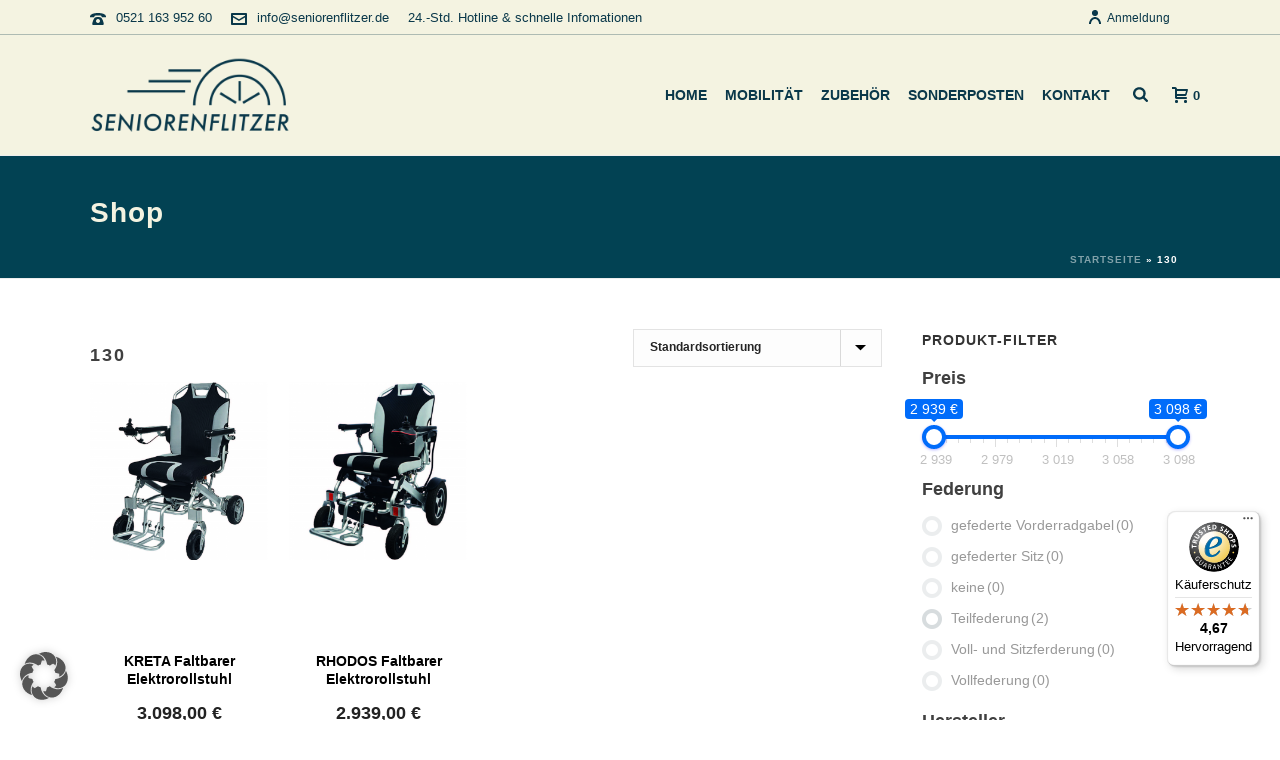

--- FILE ---
content_type: text/html; charset=UTF-8
request_url: https://seniorenflitzer.de/belastbarkeit-kg/130/
body_size: 29520
content:
<!DOCTYPE html>
<html lang="de-DE" >
<head>
		<meta charset="UTF-8" /><meta name="viewport" content="width=device-width, initial-scale=1.0, minimum-scale=1.0, maximum-scale=1.0, user-scalable=0" /><meta http-equiv="X-UA-Compatible" content="IE=edge,chrome=1" /><meta name="format-detection" content="telephone=no"><script type="text/javascript">var ajaxurl = "https://seniorenflitzer.de/wp-admin/admin-ajax.php";</script><meta name='robots' content='index, follow, max-image-preview:large, max-snippet:-1, max-video-preview:-1' />

		<style id="critical-path-css" type="text/css">
			body,html{width:100%;height:100%;margin:0;padding:0}.page-preloader{top:0;left:0;z-index:999;position:fixed;height:100%;width:100%;text-align:center}.preloader-preview-area{animation-delay:-.2s;top:50%;-ms-transform:translateY(100%);transform:translateY(100%);margin-top:10px;max-height:calc(50% - 20px);opacity:1;width:100%;text-align:center;position:absolute}.preloader-logo{max-width:90%;top:50%;-ms-transform:translateY(-100%);transform:translateY(-100%);margin:-10px auto 0 auto;max-height:calc(50% - 20px);opacity:1;position:relative}.ball-pulse>div{width:15px;height:15px;border-radius:100%;margin:2px;animation-fill-mode:both;display:inline-block;animation:ball-pulse .75s infinite cubic-bezier(.2,.68,.18,1.08)}.ball-pulse>div:nth-child(1){animation-delay:-.36s}.ball-pulse>div:nth-child(2){animation-delay:-.24s}.ball-pulse>div:nth-child(3){animation-delay:-.12s}@keyframes ball-pulse{0%{transform:scale(1);opacity:1}45%{transform:scale(.1);opacity:.7}80%{transform:scale(1);opacity:1}}.ball-clip-rotate-pulse{position:relative;-ms-transform:translateY(-15px) translateX(-10px);transform:translateY(-15px) translateX(-10px);display:inline-block}.ball-clip-rotate-pulse>div{animation-fill-mode:both;position:absolute;top:0;left:0;border-radius:100%}.ball-clip-rotate-pulse>div:first-child{height:36px;width:36px;top:7px;left:-7px;animation:ball-clip-rotate-pulse-scale 1s 0s cubic-bezier(.09,.57,.49,.9) infinite}.ball-clip-rotate-pulse>div:last-child{position:absolute;width:50px;height:50px;left:-16px;top:-2px;background:0 0;border:2px solid;animation:ball-clip-rotate-pulse-rotate 1s 0s cubic-bezier(.09,.57,.49,.9) infinite;animation-duration:1s}@keyframes ball-clip-rotate-pulse-rotate{0%{transform:rotate(0) scale(1)}50%{transform:rotate(180deg) scale(.6)}100%{transform:rotate(360deg) scale(1)}}@keyframes ball-clip-rotate-pulse-scale{30%{transform:scale(.3)}100%{transform:scale(1)}}@keyframes square-spin{25%{transform:perspective(100px) rotateX(180deg) rotateY(0)}50%{transform:perspective(100px) rotateX(180deg) rotateY(180deg)}75%{transform:perspective(100px) rotateX(0) rotateY(180deg)}100%{transform:perspective(100px) rotateX(0) rotateY(0)}}.square-spin{display:inline-block}.square-spin>div{animation-fill-mode:both;width:50px;height:50px;animation:square-spin 3s 0s cubic-bezier(.09,.57,.49,.9) infinite}.cube-transition{position:relative;-ms-transform:translate(-25px,-25px);transform:translate(-25px,-25px);display:inline-block}.cube-transition>div{animation-fill-mode:both;width:15px;height:15px;position:absolute;top:-5px;left:-5px;animation:cube-transition 1.6s 0s infinite ease-in-out}.cube-transition>div:last-child{animation-delay:-.8s}@keyframes cube-transition{25%{transform:translateX(50px) scale(.5) rotate(-90deg)}50%{transform:translate(50px,50px) rotate(-180deg)}75%{transform:translateY(50px) scale(.5) rotate(-270deg)}100%{transform:rotate(-360deg)}}.ball-scale>div{border-radius:100%;margin:2px;animation-fill-mode:both;display:inline-block;height:60px;width:60px;animation:ball-scale 1s 0s ease-in-out infinite}@keyframes ball-scale{0%{transform:scale(0)}100%{transform:scale(1);opacity:0}}.line-scale>div{animation-fill-mode:both;display:inline-block;width:5px;height:50px;border-radius:2px;margin:2px}.line-scale>div:nth-child(1){animation:line-scale 1s -.5s infinite cubic-bezier(.2,.68,.18,1.08)}.line-scale>div:nth-child(2){animation:line-scale 1s -.4s infinite cubic-bezier(.2,.68,.18,1.08)}.line-scale>div:nth-child(3){animation:line-scale 1s -.3s infinite cubic-bezier(.2,.68,.18,1.08)}.line-scale>div:nth-child(4){animation:line-scale 1s -.2s infinite cubic-bezier(.2,.68,.18,1.08)}.line-scale>div:nth-child(5){animation:line-scale 1s -.1s infinite cubic-bezier(.2,.68,.18,1.08)}@keyframes line-scale{0%{transform:scaley(1)}50%{transform:scaley(.4)}100%{transform:scaley(1)}}.ball-scale-multiple{position:relative;-ms-transform:translateY(30px);transform:translateY(30px);display:inline-block}.ball-scale-multiple>div{border-radius:100%;animation-fill-mode:both;margin:2px;position:absolute;left:-30px;top:0;opacity:0;margin:0;width:50px;height:50px;animation:ball-scale-multiple 1s 0s linear infinite}.ball-scale-multiple>div:nth-child(2){animation-delay:-.2s}.ball-scale-multiple>div:nth-child(3){animation-delay:-.2s}@keyframes ball-scale-multiple{0%{transform:scale(0);opacity:0}5%{opacity:1}100%{transform:scale(1);opacity:0}}.ball-pulse-sync{display:inline-block}.ball-pulse-sync>div{width:15px;height:15px;border-radius:100%;margin:2px;animation-fill-mode:both;display:inline-block}.ball-pulse-sync>div:nth-child(1){animation:ball-pulse-sync .6s -.21s infinite ease-in-out}.ball-pulse-sync>div:nth-child(2){animation:ball-pulse-sync .6s -.14s infinite ease-in-out}.ball-pulse-sync>div:nth-child(3){animation:ball-pulse-sync .6s -70ms infinite ease-in-out}@keyframes ball-pulse-sync{33%{transform:translateY(10px)}66%{transform:translateY(-10px)}100%{transform:translateY(0)}}.transparent-circle{display:inline-block;border-top:.5em solid rgba(255,255,255,.2);border-right:.5em solid rgba(255,255,255,.2);border-bottom:.5em solid rgba(255,255,255,.2);border-left:.5em solid #fff;transform:translateZ(0);animation:transparent-circle 1.1s infinite linear;width:50px;height:50px;border-radius:50%}.transparent-circle:after{border-radius:50%;width:10em;height:10em}@keyframes transparent-circle{0%{transform:rotate(0)}100%{transform:rotate(360deg)}}.ball-spin-fade-loader{position:relative;top:-10px;left:-10px;display:inline-block}.ball-spin-fade-loader>div{width:15px;height:15px;border-radius:100%;margin:2px;animation-fill-mode:both;position:absolute;animation:ball-spin-fade-loader 1s infinite linear}.ball-spin-fade-loader>div:nth-child(1){top:25px;left:0;animation-delay:-.84s;-webkit-animation-delay:-.84s}.ball-spin-fade-loader>div:nth-child(2){top:17.05px;left:17.05px;animation-delay:-.72s;-webkit-animation-delay:-.72s}.ball-spin-fade-loader>div:nth-child(3){top:0;left:25px;animation-delay:-.6s;-webkit-animation-delay:-.6s}.ball-spin-fade-loader>div:nth-child(4){top:-17.05px;left:17.05px;animation-delay:-.48s;-webkit-animation-delay:-.48s}.ball-spin-fade-loader>div:nth-child(5){top:-25px;left:0;animation-delay:-.36s;-webkit-animation-delay:-.36s}.ball-spin-fade-loader>div:nth-child(6){top:-17.05px;left:-17.05px;animation-delay:-.24s;-webkit-animation-delay:-.24s}.ball-spin-fade-loader>div:nth-child(7){top:0;left:-25px;animation-delay:-.12s;-webkit-animation-delay:-.12s}.ball-spin-fade-loader>div:nth-child(8){top:17.05px;left:-17.05px;animation-delay:0s;-webkit-animation-delay:0s}@keyframes ball-spin-fade-loader{50%{opacity:.3;transform:scale(.4)}100%{opacity:1;transform:scale(1)}}		</style>

		
	<!-- This site is optimized with the Yoast SEO plugin v19.11 - https://yoast.com/wordpress/plugins/seo/ -->
	<title>130 Archive - Seniorenflitzer</title>
	<link rel="canonical" href="https://seniorenflitzer.de/belastbarkeit-kg/130/" />
	<meta property="og:locale" content="de_DE" />
	<meta property="og:type" content="article" />
	<meta property="og:title" content="130 Archive - Seniorenflitzer" />
	<meta property="og:url" content="https://seniorenflitzer.de/belastbarkeit-kg/130/" />
	<meta property="og:site_name" content="Seniorenflitzer" />
	<meta name="twitter:card" content="summary_large_image" />
	<script type="application/ld+json" class="yoast-schema-graph">{"@context":"https://schema.org","@graph":[{"@type":"CollectionPage","@id":"https://seniorenflitzer.de/belastbarkeit-kg/130/","url":"https://seniorenflitzer.de/belastbarkeit-kg/130/","name":"130 Archive - Seniorenflitzer","isPartOf":{"@id":"https://seniorenflitzer.de/#website"},"primaryImageOfPage":{"@id":"https://seniorenflitzer.de/belastbarkeit-kg/130/#primaryimage"},"image":{"@id":"https://seniorenflitzer.de/belastbarkeit-kg/130/#primaryimage"},"thumbnailUrl":"https://seniorenflitzer.de/wp-content/uploads/2020/07/kreta.png","breadcrumb":{"@id":"https://seniorenflitzer.de/belastbarkeit-kg/130/#breadcrumb"},"inLanguage":"de-DE"},{"@type":"ImageObject","inLanguage":"de-DE","@id":"https://seniorenflitzer.de/belastbarkeit-kg/130/#primaryimage","url":"https://seniorenflitzer.de/wp-content/uploads/2020/07/kreta.png","contentUrl":"https://seniorenflitzer.de/wp-content/uploads/2020/07/kreta.png","width":2560,"height":2560},{"@type":"BreadcrumbList","@id":"https://seniorenflitzer.de/belastbarkeit-kg/130/#breadcrumb","itemListElement":[{"@type":"ListItem","position":1,"name":"Startseite","item":"https://seniorenflitzer.de/"},{"@type":"ListItem","position":2,"name":"130"}]},{"@type":"WebSite","@id":"https://seniorenflitzer.de/#website","url":"https://seniorenflitzer.de/","name":"Seniorenflitzer","description":"Seniorenflitzer - bleiben Sie mobil","potentialAction":[{"@type":"SearchAction","target":{"@type":"EntryPoint","urlTemplate":"https://seniorenflitzer.de/?s={search_term_string}"},"query-input":"required name=search_term_string"}],"inLanguage":"de-DE"}]}</script>
	<!-- / Yoast SEO plugin. -->


<link rel="alternate" type="application/rss+xml" title="Seniorenflitzer &raquo; Feed" href="https://seniorenflitzer.de/feed/" />
<link rel="alternate" type="application/rss+xml" title="Seniorenflitzer &raquo; Kommentar-Feed" href="https://seniorenflitzer.de/comments/feed/" />

<link rel="shortcut icon" href="https://seniorenflitzer.de/wp-content/uploads/2019/03/seniorenflitzer_logo-short_v01.png"  />
<link rel="apple-touch-icon-precomposed" href="https://seniorenflitzer.de/wp-content/uploads/2019/03/seniorenflitzer_logo-short_v01.png">
<link rel="apple-touch-icon-precomposed" sizes="114x114" href="https://seniorenflitzer.de/wp-content/uploads/2019/03/seniorenflitzer_logo-short_v01.png">
<link rel="apple-touch-icon-precomposed" sizes="72x72" href="https://seniorenflitzer.de/wp-content/uploads/2019/03/seniorenflitzer_logo-short_v01.png">
<link rel="apple-touch-icon-precomposed" sizes="144x144" href="https://seniorenflitzer.de/wp-content/uploads/2019/03/seniorenflitzer_logo-short_v01.png">
<link rel="alternate" type="application/rss+xml" title="Seniorenflitzer &raquo; 130 Belastbarkeit (kg) Feed" href="https://seniorenflitzer.de/belastbarkeit-kg/130/feed/" />
<script type="text/javascript">window.abb = {};php = {};window.PHP = {};PHP.ajax = "https://seniorenflitzer.de/wp-admin/admin-ajax.php";PHP.wp_p_id = "";var mk_header_parallax, mk_banner_parallax, mk_page_parallax, mk_footer_parallax, mk_body_parallax;var mk_images_dir = "https://seniorenflitzer.de/wp-content/themes/jupiter/assets/images",mk_theme_js_path = "https://seniorenflitzer.de/wp-content/themes/jupiter/assets/js",mk_theme_dir = "https://seniorenflitzer.de/wp-content/themes/jupiter",mk_captcha_placeholder = "Captcha eingeben",mk_captcha_invalid_txt = "Ungültig. Versuchen Sie es erneut.",mk_captcha_correct_txt = "Captcha richtig.",mk_responsive_nav_width = 1140,mk_vertical_header_back = "Zurück",mk_vertical_header_anim = "1",mk_check_rtl = true,mk_grid_width = 1140,mk_ajax_search_option = "fullscreen_search",mk_preloader_bg_color = "#fff",mk_accent_color = "#609691",mk_go_to_top =  "true",mk_smooth_scroll =  "true",mk_show_background_video =  "true",mk_preloader_bar_color = "#609691",mk_preloader_logo = "";mk_typekit_id   = "",mk_google_fonts = [],mk_global_lazyload = true;</script><link rel='stylesheet' id='wp-block-library-css' href='https://seniorenflitzer.de/wp-includes/css/dist/block-library/style.min.css?ver=6.1.1' type='text/css' media='all' />
<style id='wp-block-library-theme-inline-css' type='text/css'>
.wp-block-audio figcaption{color:#555;font-size:13px;text-align:center}.is-dark-theme .wp-block-audio figcaption{color:hsla(0,0%,100%,.65)}.wp-block-audio{margin:0 0 1em}.wp-block-code{border:1px solid #ccc;border-radius:4px;font-family:Menlo,Consolas,monaco,monospace;padding:.8em 1em}.wp-block-embed figcaption{color:#555;font-size:13px;text-align:center}.is-dark-theme .wp-block-embed figcaption{color:hsla(0,0%,100%,.65)}.wp-block-embed{margin:0 0 1em}.blocks-gallery-caption{color:#555;font-size:13px;text-align:center}.is-dark-theme .blocks-gallery-caption{color:hsla(0,0%,100%,.65)}.wp-block-image figcaption{color:#555;font-size:13px;text-align:center}.is-dark-theme .wp-block-image figcaption{color:hsla(0,0%,100%,.65)}.wp-block-image{margin:0 0 1em}.wp-block-pullquote{border-top:4px solid;border-bottom:4px solid;margin-bottom:1.75em;color:currentColor}.wp-block-pullquote__citation,.wp-block-pullquote cite,.wp-block-pullquote footer{color:currentColor;text-transform:uppercase;font-size:.8125em;font-style:normal}.wp-block-quote{border-left:.25em solid;margin:0 0 1.75em;padding-left:1em}.wp-block-quote cite,.wp-block-quote footer{color:currentColor;font-size:.8125em;position:relative;font-style:normal}.wp-block-quote.has-text-align-right{border-left:none;border-right:.25em solid;padding-left:0;padding-right:1em}.wp-block-quote.has-text-align-center{border:none;padding-left:0}.wp-block-quote.is-large,.wp-block-quote.is-style-large,.wp-block-quote.is-style-plain{border:none}.wp-block-search .wp-block-search__label{font-weight:700}.wp-block-search__button{border:1px solid #ccc;padding:.375em .625em}:where(.wp-block-group.has-background){padding:1.25em 2.375em}.wp-block-separator.has-css-opacity{opacity:.4}.wp-block-separator{border:none;border-bottom:2px solid;margin-left:auto;margin-right:auto}.wp-block-separator.has-alpha-channel-opacity{opacity:1}.wp-block-separator:not(.is-style-wide):not(.is-style-dots){width:100px}.wp-block-separator.has-background:not(.is-style-dots){border-bottom:none;height:1px}.wp-block-separator.has-background:not(.is-style-wide):not(.is-style-dots){height:2px}.wp-block-table{margin:"0 0 1em 0"}.wp-block-table thead{border-bottom:3px solid}.wp-block-table tfoot{border-top:3px solid}.wp-block-table td,.wp-block-table th{word-break:normal}.wp-block-table figcaption{color:#555;font-size:13px;text-align:center}.is-dark-theme .wp-block-table figcaption{color:hsla(0,0%,100%,.65)}.wp-block-video figcaption{color:#555;font-size:13px;text-align:center}.is-dark-theme .wp-block-video figcaption{color:hsla(0,0%,100%,.65)}.wp-block-video{margin:0 0 1em}.wp-block-template-part.has-background{padding:1.25em 2.375em;margin-top:0;margin-bottom:0}
</style>
<link rel='stylesheet' id='selectize-css' href='https://seniorenflitzer.de/wp-content/plugins/woocommerce-product-search/css/selectize/selectize.min.css?ver=4.9.0' type='text/css' media='all' />
<link rel='stylesheet' id='wps-price-slider-css' href='https://seniorenflitzer.de/wp-content/plugins/woocommerce-product-search/css/price-slider.min.css?ver=4.9.0' type='text/css' media='all' />
<link rel='stylesheet' id='product-search-css' href='https://seniorenflitzer.de/wp-content/plugins/woocommerce-product-search/css/product-search.min.css?ver=4.9.0' type='text/css' media='all' />
<link rel='stylesheet' id='wc-blocks-vendors-style-css' href='https://seniorenflitzer.de/wp-content/plugins/woocommerce/packages/woocommerce-blocks/build/wc-blocks-vendors-style.css?ver=8.7.5' type='text/css' media='all' />
<link rel='stylesheet' id='wc-blocks-style-css' href='https://seniorenflitzer.de/wp-content/plugins/woocommerce/packages/woocommerce-blocks/build/wc-blocks-style.css?ver=8.7.5' type='text/css' media='all' />
<link rel='stylesheet' id='classic-theme-styles-css' href='https://seniorenflitzer.de/wp-includes/css/classic-themes.min.css?ver=1' type='text/css' media='all' />
<style id='global-styles-inline-css' type='text/css'>
body{--wp--preset--color--black: #000000;--wp--preset--color--cyan-bluish-gray: #abb8c3;--wp--preset--color--white: #ffffff;--wp--preset--color--pale-pink: #f78da7;--wp--preset--color--vivid-red: #cf2e2e;--wp--preset--color--luminous-vivid-orange: #ff6900;--wp--preset--color--luminous-vivid-amber: #fcb900;--wp--preset--color--light-green-cyan: #7bdcb5;--wp--preset--color--vivid-green-cyan: #00d084;--wp--preset--color--pale-cyan-blue: #8ed1fc;--wp--preset--color--vivid-cyan-blue: #0693e3;--wp--preset--color--vivid-purple: #9b51e0;--wp--preset--gradient--vivid-cyan-blue-to-vivid-purple: linear-gradient(135deg,rgba(6,147,227,1) 0%,rgb(155,81,224) 100%);--wp--preset--gradient--light-green-cyan-to-vivid-green-cyan: linear-gradient(135deg,rgb(122,220,180) 0%,rgb(0,208,130) 100%);--wp--preset--gradient--luminous-vivid-amber-to-luminous-vivid-orange: linear-gradient(135deg,rgba(252,185,0,1) 0%,rgba(255,105,0,1) 100%);--wp--preset--gradient--luminous-vivid-orange-to-vivid-red: linear-gradient(135deg,rgba(255,105,0,1) 0%,rgb(207,46,46) 100%);--wp--preset--gradient--very-light-gray-to-cyan-bluish-gray: linear-gradient(135deg,rgb(238,238,238) 0%,rgb(169,184,195) 100%);--wp--preset--gradient--cool-to-warm-spectrum: linear-gradient(135deg,rgb(74,234,220) 0%,rgb(151,120,209) 20%,rgb(207,42,186) 40%,rgb(238,44,130) 60%,rgb(251,105,98) 80%,rgb(254,248,76) 100%);--wp--preset--gradient--blush-light-purple: linear-gradient(135deg,rgb(255,206,236) 0%,rgb(152,150,240) 100%);--wp--preset--gradient--blush-bordeaux: linear-gradient(135deg,rgb(254,205,165) 0%,rgb(254,45,45) 50%,rgb(107,0,62) 100%);--wp--preset--gradient--luminous-dusk: linear-gradient(135deg,rgb(255,203,112) 0%,rgb(199,81,192) 50%,rgb(65,88,208) 100%);--wp--preset--gradient--pale-ocean: linear-gradient(135deg,rgb(255,245,203) 0%,rgb(182,227,212) 50%,rgb(51,167,181) 100%);--wp--preset--gradient--electric-grass: linear-gradient(135deg,rgb(202,248,128) 0%,rgb(113,206,126) 100%);--wp--preset--gradient--midnight: linear-gradient(135deg,rgb(2,3,129) 0%,rgb(40,116,252) 100%);--wp--preset--duotone--dark-grayscale: url('#wp-duotone-dark-grayscale');--wp--preset--duotone--grayscale: url('#wp-duotone-grayscale');--wp--preset--duotone--purple-yellow: url('#wp-duotone-purple-yellow');--wp--preset--duotone--blue-red: url('#wp-duotone-blue-red');--wp--preset--duotone--midnight: url('#wp-duotone-midnight');--wp--preset--duotone--magenta-yellow: url('#wp-duotone-magenta-yellow');--wp--preset--duotone--purple-green: url('#wp-duotone-purple-green');--wp--preset--duotone--blue-orange: url('#wp-duotone-blue-orange');--wp--preset--font-size--small: 13px;--wp--preset--font-size--medium: 20px;--wp--preset--font-size--large: 36px;--wp--preset--font-size--x-large: 42px;}.has-black-color{color: var(--wp--preset--color--black) !important;}.has-cyan-bluish-gray-color{color: var(--wp--preset--color--cyan-bluish-gray) !important;}.has-white-color{color: var(--wp--preset--color--white) !important;}.has-pale-pink-color{color: var(--wp--preset--color--pale-pink) !important;}.has-vivid-red-color{color: var(--wp--preset--color--vivid-red) !important;}.has-luminous-vivid-orange-color{color: var(--wp--preset--color--luminous-vivid-orange) !important;}.has-luminous-vivid-amber-color{color: var(--wp--preset--color--luminous-vivid-amber) !important;}.has-light-green-cyan-color{color: var(--wp--preset--color--light-green-cyan) !important;}.has-vivid-green-cyan-color{color: var(--wp--preset--color--vivid-green-cyan) !important;}.has-pale-cyan-blue-color{color: var(--wp--preset--color--pale-cyan-blue) !important;}.has-vivid-cyan-blue-color{color: var(--wp--preset--color--vivid-cyan-blue) !important;}.has-vivid-purple-color{color: var(--wp--preset--color--vivid-purple) !important;}.has-black-background-color{background-color: var(--wp--preset--color--black) !important;}.has-cyan-bluish-gray-background-color{background-color: var(--wp--preset--color--cyan-bluish-gray) !important;}.has-white-background-color{background-color: var(--wp--preset--color--white) !important;}.has-pale-pink-background-color{background-color: var(--wp--preset--color--pale-pink) !important;}.has-vivid-red-background-color{background-color: var(--wp--preset--color--vivid-red) !important;}.has-luminous-vivid-orange-background-color{background-color: var(--wp--preset--color--luminous-vivid-orange) !important;}.has-luminous-vivid-amber-background-color{background-color: var(--wp--preset--color--luminous-vivid-amber) !important;}.has-light-green-cyan-background-color{background-color: var(--wp--preset--color--light-green-cyan) !important;}.has-vivid-green-cyan-background-color{background-color: var(--wp--preset--color--vivid-green-cyan) !important;}.has-pale-cyan-blue-background-color{background-color: var(--wp--preset--color--pale-cyan-blue) !important;}.has-vivid-cyan-blue-background-color{background-color: var(--wp--preset--color--vivid-cyan-blue) !important;}.has-vivid-purple-background-color{background-color: var(--wp--preset--color--vivid-purple) !important;}.has-black-border-color{border-color: var(--wp--preset--color--black) !important;}.has-cyan-bluish-gray-border-color{border-color: var(--wp--preset--color--cyan-bluish-gray) !important;}.has-white-border-color{border-color: var(--wp--preset--color--white) !important;}.has-pale-pink-border-color{border-color: var(--wp--preset--color--pale-pink) !important;}.has-vivid-red-border-color{border-color: var(--wp--preset--color--vivid-red) !important;}.has-luminous-vivid-orange-border-color{border-color: var(--wp--preset--color--luminous-vivid-orange) !important;}.has-luminous-vivid-amber-border-color{border-color: var(--wp--preset--color--luminous-vivid-amber) !important;}.has-light-green-cyan-border-color{border-color: var(--wp--preset--color--light-green-cyan) !important;}.has-vivid-green-cyan-border-color{border-color: var(--wp--preset--color--vivid-green-cyan) !important;}.has-pale-cyan-blue-border-color{border-color: var(--wp--preset--color--pale-cyan-blue) !important;}.has-vivid-cyan-blue-border-color{border-color: var(--wp--preset--color--vivid-cyan-blue) !important;}.has-vivid-purple-border-color{border-color: var(--wp--preset--color--vivid-purple) !important;}.has-vivid-cyan-blue-to-vivid-purple-gradient-background{background: var(--wp--preset--gradient--vivid-cyan-blue-to-vivid-purple) !important;}.has-light-green-cyan-to-vivid-green-cyan-gradient-background{background: var(--wp--preset--gradient--light-green-cyan-to-vivid-green-cyan) !important;}.has-luminous-vivid-amber-to-luminous-vivid-orange-gradient-background{background: var(--wp--preset--gradient--luminous-vivid-amber-to-luminous-vivid-orange) !important;}.has-luminous-vivid-orange-to-vivid-red-gradient-background{background: var(--wp--preset--gradient--luminous-vivid-orange-to-vivid-red) !important;}.has-very-light-gray-to-cyan-bluish-gray-gradient-background{background: var(--wp--preset--gradient--very-light-gray-to-cyan-bluish-gray) !important;}.has-cool-to-warm-spectrum-gradient-background{background: var(--wp--preset--gradient--cool-to-warm-spectrum) !important;}.has-blush-light-purple-gradient-background{background: var(--wp--preset--gradient--blush-light-purple) !important;}.has-blush-bordeaux-gradient-background{background: var(--wp--preset--gradient--blush-bordeaux) !important;}.has-luminous-dusk-gradient-background{background: var(--wp--preset--gradient--luminous-dusk) !important;}.has-pale-ocean-gradient-background{background: var(--wp--preset--gradient--pale-ocean) !important;}.has-electric-grass-gradient-background{background: var(--wp--preset--gradient--electric-grass) !important;}.has-midnight-gradient-background{background: var(--wp--preset--gradient--midnight) !important;}.has-small-font-size{font-size: var(--wp--preset--font-size--small) !important;}.has-medium-font-size{font-size: var(--wp--preset--font-size--medium) !important;}.has-large-font-size{font-size: var(--wp--preset--font-size--large) !important;}.has-x-large-font-size{font-size: var(--wp--preset--font-size--x-large) !important;}
.wp-block-navigation a:where(:not(.wp-element-button)){color: inherit;}
:where(.wp-block-columns.is-layout-flex){gap: 2em;}
.wp-block-pullquote{font-size: 1.5em;line-height: 1.6;}
</style>
<link rel='stylesheet' id='woof-css' href='https://seniorenflitzer.de/wp-content/plugins/woocommerce-products-filter/css/front.css?ver=1.3.0' type='text/css' media='all' />
<style id='woof-inline-css' type='text/css'>

.woof_products_top_panel li span, .woof_products_top_panel2 li span{background: url(https://seniorenflitzer.de/wp-content/plugins/woocommerce-products-filter/img/delete.png);background-size: 14px 14px;background-repeat: no-repeat;background-position: right;}
.woof_edit_view{
                    display: none;
                }

</style>
<link rel='stylesheet' id='chosen-drop-down-css' href='https://seniorenflitzer.de/wp-content/plugins/woocommerce-products-filter/js/chosen/chosen.min.css?ver=1.3.0' type='text/css' media='all' />
<link rel='stylesheet' id='icheck-jquery-color-css' href='https://seniorenflitzer.de/wp-content/plugins/woocommerce-products-filter/js/icheck/skins/flat/aero.css?ver=1.3.0' type='text/css' media='all' />
<link rel='stylesheet' id='woocommerce-layout-css' href='https://seniorenflitzer.de/wp-content/plugins/woocommerce/assets/css/woocommerce-layout.css?ver=7.1.0' type='text/css' media='all' />
<link rel='stylesheet' id='woocommerce-smallscreen-css' href='https://seniorenflitzer.de/wp-content/plugins/woocommerce/assets/css/woocommerce-smallscreen.css?ver=7.1.0' type='text/css' media='only screen and (max-width: 768px)' />
<link rel='stylesheet' id='woocommerce-general-css' href='https://seniorenflitzer.de/wp-content/plugins/woocommerce/assets/css/woocommerce.css?ver=7.1.0' type='text/css' media='all' />
<style id='woocommerce-inline-inline-css' type='text/css'>
.woocommerce form .form-row .required { visibility: visible; }
</style>
<link rel='stylesheet' id='theme-styles-css' href='https://seniorenflitzer.de/wp-content/themes/jupiter/assets/stylesheet/min/full-styles.6.10.2.css?ver=1654862774' type='text/css' media='all' />
<style id='theme-styles-inline-css' type='text/css'>

			#wpadminbar {
				-webkit-backface-visibility: hidden;
				backface-visibility: hidden;
				-webkit-perspective: 1000;
				-ms-perspective: 1000;
				perspective: 1000;
				-webkit-transform: translateZ(0px);
				-ms-transform: translateZ(0px);
				transform: translateZ(0px);
			}
			@media screen and (max-width: 600px) {
				#wpadminbar {
					position: fixed !important;
				}
			}
		
body { background-color:#fff; } .hb-custom-header #mk-page-introduce, .mk-header { background-color:#024253;background-size:cover;-webkit-background-size:cover;-moz-background-size:cover; } .hb-custom-header > div, .mk-header-bg { background-color:#f4f3e1; } .mk-classic-nav-bg { background-color:#f4f3e1; } .master-holder-bg { background-color:#fff; } #mk-footer { background-color:#0a384a; } #mk-boxed-layout { -webkit-box-shadow:0 0 px rgba(0, 0, 0, ); -moz-box-shadow:0 0 px rgba(0, 0, 0, ); box-shadow:0 0 px rgba(0, 0, 0, ); } .mk-news-tab .mk-tabs-tabs .is-active a, .mk-fancy-title.pattern-style span, .mk-fancy-title.pattern-style.color-gradient span:after, .page-bg-color { background-color:#fff; } .page-title { font-size:28px; color:#f4f3e1; text-transform:none; font-weight:600; letter-spacing:1px; } .page-subtitle { font-size:14px; line-height:100%; color:#a3a3a3; font-size:14px; text-transform:none; } .mk-header { border-bottom:1px solid #ededed; } .header-style-1 .mk-header-padding-wrapper, .header-style-2 .mk-header-padding-wrapper, .header-style-3 .mk-header-padding-wrapper { padding-top:156px; } .mk-process-steps[max-width~="950px"] ul::before { display:none !important; } .mk-process-steps[max-width~="950px"] li { margin-bottom:30px !important; width:100% !important; text-align:center; } .mk-event-countdown-ul[max-width~="750px"] li { width:90%; display:block; margin:0 auto 15px; } body { font-family:HelveticaNeue-Light, Helvetica Neue Light, Helvetica Neue, Helvetica, Arial, "Lucida Grande", sans-serif } @font-face { font-family:'star'; src:url('https://seniorenflitzer.de/wp-content/themes/jupiter/assets/stylesheet/fonts/star/font.eot'); src:url('https://seniorenflitzer.de/wp-content/themes/jupiter/assets/stylesheet/fonts/star/font.eot?#iefix') format('embedded-opentype'), url('https://seniorenflitzer.de/wp-content/themes/jupiter/assets/stylesheet/fonts/star/font.woff') format('woff'), url('https://seniorenflitzer.de/wp-content/themes/jupiter/assets/stylesheet/fonts/star/font.ttf') format('truetype'), url('https://seniorenflitzer.de/wp-content/themes/jupiter/assets/stylesheet/fonts/star/font.svg#star') format('svg'); font-weight:normal; font-style:normal; } @font-face { font-family:'WooCommerce'; src:url('https://seniorenflitzer.de/wp-content/themes/jupiter/assets/stylesheet/fonts/woocommerce/font.eot'); src:url('https://seniorenflitzer.de/wp-content/themes/jupiter/assets/stylesheet/fonts/woocommerce/font.eot?#iefix') format('embedded-opentype'), url('https://seniorenflitzer.de/wp-content/themes/jupiter/assets/stylesheet/fonts/woocommerce/font.woff') format('woff'), url('https://seniorenflitzer.de/wp-content/themes/jupiter/assets/stylesheet/fonts/woocommerce/font.ttf') format('truetype'), url('https://seniorenflitzer.de/wp-content/themes/jupiter/assets/stylesheet/fonts/woocommerce/font.svg#WooCommerce') format('svg'); font-weight:normal; font-style:normal; }
</style>
<link rel='stylesheet' id='mkhb-render-css' href='https://seniorenflitzer.de/wp-content/themes/jupiter/header-builder/includes/assets/css/mkhb-render.css?ver=6.10.2' type='text/css' media='all' />
<link rel='stylesheet' id='mkhb-row-css' href='https://seniorenflitzer.de/wp-content/themes/jupiter/header-builder/includes/assets/css/mkhb-row.css?ver=6.10.2' type='text/css' media='all' />
<link rel='stylesheet' id='mkhb-column-css' href='https://seniorenflitzer.de/wp-content/themes/jupiter/header-builder/includes/assets/css/mkhb-column.css?ver=6.10.2' type='text/css' media='all' />
<link rel='stylesheet' id='mk-woocommerce-common-css' href='https://seniorenflitzer.de/wp-content/themes/jupiter/assets/stylesheet/plugins/min/woocommerce-common.6.10.2.css?ver=1654862774' type='text/css' media='all' />
<link rel='stylesheet' id='mk-cz-woocommerce-css' href='https://seniorenflitzer.de/wp-content/themes/jupiter/framework/admin/customizer/woocommerce/assets/css/woocommerce.6.10.2.css?ver=1654862774' type='text/css' media='all' />
<link rel='stylesheet' id='borlabs-cookie-custom-css' href='https://seniorenflitzer.de/wp-content/cache/borlabs-cookie/1/borlabs-cookie-1-de.css?ver=3.3.20-44' type='text/css' media='all' />
<link rel='stylesheet' id='theme-options-css' href='https://seniorenflitzer.de/wp-content/uploads/mk_assets/theme-options-production-1683809840.css?ver=1683809836' type='text/css' media='all' />
<link rel='stylesheet' id='woocommerce-gzd-layout-css' href='https://seniorenflitzer.de/wp-content/plugins/woocommerce-germanized/assets/css/layout.min.css?ver=3.11.2' type='text/css' media='all' />
<style id='woocommerce-gzd-layout-inline-css' type='text/css'>
.woocommerce-checkout .shop_table { background-color: #eeeeee; } .product p.deposit-packaging-type { font-size: 1.25em !important; } p.woocommerce-shipping-destination { display: none; }
                .wc-gzd-nutri-score-value-a {
                    background: url(https://seniorenflitzer.de/wp-content/plugins/woocommerce-germanized/assets/images/nutri-score-a.svg) no-repeat;
                }
                .wc-gzd-nutri-score-value-b {
                    background: url(https://seniorenflitzer.de/wp-content/plugins/woocommerce-germanized/assets/images/nutri-score-b.svg) no-repeat;
                }
                .wc-gzd-nutri-score-value-c {
                    background: url(https://seniorenflitzer.de/wp-content/plugins/woocommerce-germanized/assets/images/nutri-score-c.svg) no-repeat;
                }
                .wc-gzd-nutri-score-value-d {
                    background: url(https://seniorenflitzer.de/wp-content/plugins/woocommerce-germanized/assets/images/nutri-score-d.svg) no-repeat;
                }
                .wc-gzd-nutri-score-value-e {
                    background: url(https://seniorenflitzer.de/wp-content/plugins/woocommerce-germanized/assets/images/nutri-score-e.svg) no-repeat;
                }
            
</style>
<link rel='stylesheet' id='jupiter-donut-shortcodes-css' href='https://seniorenflitzer.de/wp-content/plugins/jupiter-donut/assets/css/shortcodes-styles.min.css?ver=1.4.2' type='text/css' media='all' />
<link rel='stylesheet' id='mk-style-css' href='https://seniorenflitzer.de/wp-content/themes/main/style.css?ver=6.1.1' type='text/css' media='all' />
<link rel='stylesheet' id='woocommerce-trusted-shops-css' href='https://seniorenflitzer.de/wp-content/plugins/woocommerce-germanized/packages/woocommerce-trusted-shops/assets/css/layout.min.css?ver=4.0.16' type='text/css' media='all' />
<script type='text/javascript' data-noptimize='' data-no-minify='' src='https://seniorenflitzer.de/wp-content/themes/jupiter/assets/js/plugins/wp-enqueue/min/webfontloader.js?ver=6.1.1' id='mk-webfontloader-js'></script>
<script type='text/javascript' id='mk-webfontloader-js-after'>
WebFontConfig = {
	timeout: 2000
}

if ( mk_typekit_id.length > 0 ) {
	WebFontConfig.typekit = {
		id: mk_typekit_id
	}
}

if ( mk_google_fonts.length > 0 ) {
	WebFontConfig.google = {
		families:  mk_google_fonts
	}
}

if ( (mk_google_fonts.length > 0 || mk_typekit_id.length > 0) && navigator.userAgent.indexOf("Speed Insights") == -1) {
	WebFont.load( WebFontConfig );
}
		
</script>
<script type='text/javascript' src='https://seniorenflitzer.de/wp-includes/js/jquery/jquery.min.js?ver=3.6.1' id='jquery-core-js'></script>
<script type='text/javascript' src='https://seniorenflitzer.de/wp-includes/js/jquery/jquery-migrate.min.js?ver=3.3.2' id='jquery-migrate-js'></script>
<script type='text/javascript' src='https://seniorenflitzer.de/wp-content/plugins/revslider/public/assets/js/rbtools.min.js?ver=6.6.5' id='tp-tools-js'></script>
<script type='text/javascript' src='https://seniorenflitzer.de/wp-content/plugins/revslider/public/assets/js/rs6.min.js?ver=6.6.5' id='revmin-js'></script>
<script type='text/javascript' src='https://seniorenflitzer.de/wp-content/plugins/woocommerce/assets/js/jquery-blockui/jquery.blockUI.min.js?ver=2.7.0-wc.7.1.0' id='jquery-blockui-js'></script>
<script type='text/javascript' id='wc-add-to-cart-js-extra'>
/* <![CDATA[ */
var wc_add_to_cart_params = {"ajax_url":"\/wp-admin\/admin-ajax.php","wc_ajax_url":"\/?wc-ajax=%%endpoint%%","i18n_view_cart":"Warenkorb anzeigen","cart_url":"https:\/\/seniorenflitzer.de\/warenkorb\/","is_cart":"","cart_redirect_after_add":"yes"};
/* ]]> */
</script>
<script type='text/javascript' src='https://seniorenflitzer.de/wp-content/plugins/woocommerce/assets/js/frontend/add-to-cart.min.js?ver=7.1.0' id='wc-add-to-cart-js'></script>
<script type='text/javascript' src='https://seniorenflitzer.de/wp-content/plugins/js_composer_theme/assets/js/vendors/woocommerce-add-to-cart.js?ver=6.10.0' id='vc_woocommerce-add-to-cart-js-js'></script>
<script type='text/javascript' src='https://seniorenflitzer.de/wp-includes/js/dist/vendor/regenerator-runtime.min.js?ver=0.13.9' id='regenerator-runtime-js'></script>
<script type='text/javascript' src='https://seniorenflitzer.de/wp-includes/js/dist/vendor/wp-polyfill.min.js?ver=3.15.0' id='wp-polyfill-js'></script>
<script type='text/javascript' src='https://seniorenflitzer.de/wp-includes/js/dist/hooks.min.js?ver=4169d3cf8e8d95a3d6d5' id='wp-hooks-js'></script>
<script type='text/javascript' id='wpm-js-extra'>
/* <![CDATA[ */
var wpm = {"ajax_url":"https:\/\/seniorenflitzer.de\/wp-admin\/admin-ajax.php","root":"https:\/\/seniorenflitzer.de\/wp-json\/","nonce_wp_rest":"21e878eeae","nonce_ajax":"54b38373f8"};
/* ]]> */
</script>
<script type='text/javascript' src='https://seniorenflitzer.de/wp-content/plugins/woocommerce-google-adwords-conversion-tracking-tag/js/public/wpm-public.p1.min.js?ver=1.27.8' id='wpm-js'></script>
<script data-no-optimize="1" data-no-minify="1" data-cfasync="false" type='text/javascript' src='https://seniorenflitzer.de/wp-content/cache/borlabs-cookie/1/borlabs-cookie-config-de.json.js?ver=3.3.20-30' id='borlabs-cookie-config-js'></script>
<script data-no-optimize="1" data-no-minify="1" data-cfasync="false" type='text/javascript' src='https://seniorenflitzer.de/wp-content/plugins/borlabs-cookie/assets/javascript/borlabs-cookie-prioritize.min.js?ver=3.3.20' id='borlabs-cookie-prioritize-js'></script>
<script data-no-optimize="1" data-no-minify="1" data-cfasync="false" type='module' src='https://seniorenflitzer.de/wp-content/plugins/borlabs-cookie/assets/javascript/borlabs-cookie.min.js?ver=3.3.20' id='borlabs-cookie-core-js'></script>
<link rel="https://api.w.org/" href="https://seniorenflitzer.de/wp-json/" /><link rel="EditURI" type="application/rsd+xml" title="RSD" href="https://seniorenflitzer.de/xmlrpc.php?rsd" />
<link rel="wlwmanifest" type="application/wlwmanifest+xml" href="https://seniorenflitzer.de/wp-includes/wlwmanifest.xml" />
<meta name="generator" content="WordPress 6.1.1" />
<meta name="generator" content="WooCommerce 7.1.0" />
<meta itemprop="author" content="Björn Büscher" /><meta itemprop="datePublished" content="24. Juli 2020" /><meta itemprop="dateModified" content="27. Juli 2022" /><meta itemprop="publisher" content="Seniorenflitzer" />
<meta name="google-site-verification" content="gABkfrSZSS_IAB_Y_FC2M_or6Bo-UH0g7qu3bACeYwM" />
	<script> var isTest = false; </script>	<noscript><style>.woocommerce-product-gallery{ opacity: 1 !important; }</style></noscript>
	
<!-- START Pixel Manager for WooCommerce -->

		<script>

			window.wpmDataLayer = window.wpmDataLayer || {}
			window.wpmDataLayer = Object.assign(window.wpmDataLayer, {"cart":{},"cart_item_keys":{},"orderDeduplication":true,"position":1,"viewItemListTrigger":{"testMode":false,"backgroundColor":"green","opacity":0.5,"repeat":true,"timeout":1000,"threshold":0.80000000000000004},"version":{"number":"1.27.8","pro":false,"eligibleForUpdates":false,"distro":"fms"},"pixels":{"google":{"linker":{"settings":null},"user_id":false,"ads":{"conversionIds":{"AW-391692066":"dE-wCI20iI0CEKL-4roB"},"dynamic_remarketing":{"status":false,"id_type":"post_id","send_events_with_parent_ids":true},"google_business_vertical":"retail","phone_conversion_label":"","phone_conversion_number":""}}},"shop":{"list_name":"","list_id":"","page_type":"","currency":"EUR","cookie_consent_mgmt":{"explicit_consent":false}},"general":{"variationsOutput":true,"userLoggedIn":false,"scrollTrackingThresholds":[],"pageId":3126,"excludeDomains":[],"server2server":{"active":false,"ipExcludeList":[]}},"user":[]})

		</script>

		
<!-- END Pixel Manager for WooCommerce -->
<script data-no-optimize="1" data-no-minify="1" data-cfasync="false" data-borlabs-cookie-script-blocker-ignore>
    (function () {
        if ('0' === '1' && '1' === '1') {
            window['gtag_enable_tcf_support'] = true;
        }
        window.dataLayer = window.dataLayer || [];
        if (typeof window.gtag !== 'function') {
            window.gtag = function () {
                window.dataLayer.push(arguments);
            };
        }
        gtag('set', 'developer_id.dYjRjMm', true);
        if ('1' === '1') {
            let getCookieValue = function (name) {
                return document.cookie.match('(^|;)\\s*' + name + '\\s*=\\s*([^;]+)')?.pop() || '';
            };
            const gtmRegionsData = '[{"google-tag-manager-cm-region":"","google-tag-manager-cm-default-ad-storage":"denied","google-tag-manager-cm-default-ad-personalization":"denied","google-tag-manager-cm-default-ad-user-data":"denied","google-tag-manager-cm-default-analytics-storage":"denied","google-tag-manager-cm-default-functionality-storage":"denied","google-tag-manager-cm-default-personalization-storage":"denied","google-tag-manager-cm-default-security-storage":"denied"}]';
            let gtmRegions = [];
            if (gtmRegionsData !== '\{\{ google-tag-manager-cm-regional-defaults \}\}') {
                gtmRegions = JSON.parse(gtmRegionsData);
            }
            let defaultRegion = null;
            for (let gtmRegionIndex in gtmRegions) {
                let gtmRegion = gtmRegions[gtmRegionIndex];
                if (gtmRegion['google-tag-manager-cm-region'] === '') {
                    defaultRegion = gtmRegion;
                } else {
                    gtag('consent', 'default', {
                        'ad_storage': gtmRegion['google-tag-manager-cm-default-ad-storage'],
                        'ad_user_data': gtmRegion['google-tag-manager-cm-default-ad-user-data'],
                        'ad_personalization': gtmRegion['google-tag-manager-cm-default-ad-personalization'],
                        'analytics_storage': gtmRegion['google-tag-manager-cm-default-analytics-storage'],
                        'functionality_storage': gtmRegion['google-tag-manager-cm-default-functionality-storage'],
                        'personalization_storage': gtmRegion['google-tag-manager-cm-default-personalization-storage'],
                        'security_storage': gtmRegion['google-tag-manager-cm-default-security-storage'],
                        'region': gtmRegion['google-tag-manager-cm-region'].toUpperCase().split(','),
						'wait_for_update': 500,
                    });
                }
            }
            let cookieValue = getCookieValue('borlabs-cookie-gcs');
            let consentsFromCookie = {};
            if (cookieValue !== '') {
                consentsFromCookie = JSON.parse(decodeURIComponent(cookieValue));
            }
            let defaultValues = {
                'ad_storage': defaultRegion === null ? 'denied' : defaultRegion['google-tag-manager-cm-default-ad-storage'],
                'ad_user_data': defaultRegion === null ? 'denied' : defaultRegion['google-tag-manager-cm-default-ad-user-data'],
                'ad_personalization': defaultRegion === null ? 'denied' : defaultRegion['google-tag-manager-cm-default-ad-personalization'],
                'analytics_storage': defaultRegion === null ? 'denied' : defaultRegion['google-tag-manager-cm-default-analytics-storage'],
                'functionality_storage': defaultRegion === null ? 'denied' : defaultRegion['google-tag-manager-cm-default-functionality-storage'],
                'personalization_storage': defaultRegion === null ? 'denied' : defaultRegion['google-tag-manager-cm-default-personalization-storage'],
                'security_storage': defaultRegion === null ? 'denied' : defaultRegion['google-tag-manager-cm-default-security-storage'],
                'wait_for_update': 500,
            };
            gtag('consent', 'default', {...defaultValues, ...consentsFromCookie});
            gtag('set', 'ads_data_redaction', true);
        }

        if ('0' === '1') {
            let url = new URL(window.location.href);

            if ((url.searchParams.has('gtm_debug') && url.searchParams.get('gtm_debug') !== '') || document.cookie.indexOf('__TAG_ASSISTANT=') !== -1 || document.documentElement.hasAttribute('data-tag-assistant-present')) {
                /* GTM block start */
                (function(w,d,s,l,i){w[l]=w[l]||[];w[l].push({'gtm.start':
                        new Date().getTime(),event:'gtm.js'});var f=d.getElementsByTagName(s)[0],
                    j=d.createElement(s),dl=l!='dataLayer'?'&l='+l:'';j.async=true;j.src=
                    'https://www.googletagmanager.com/gtm.js?id='+i+dl;f.parentNode.insertBefore(j,f);
                })(window,document,'script','dataLayer','GTM-55M82X3');
                /* GTM block end */
            } else {
                /* GTM block start */
                (function(w,d,s,l,i){w[l]=w[l]||[];w[l].push({'gtm.start':
                        new Date().getTime(),event:'gtm.js'});var f=d.getElementsByTagName(s)[0],
                    j=d.createElement(s),dl=l!='dataLayer'?'&l='+l:'';j.async=true;j.src=
                    'https://seniorenflitzer.de/wp-content/uploads/borlabs-cookie/' + i + '.js?ver=not-set-yet';f.parentNode.insertBefore(j,f);
                })(window,document,'script','dataLayer','GTM-55M82X3');
                /* GTM block end */
            }
        }


        let borlabsCookieConsentChangeHandler = function () {
            window.dataLayer = window.dataLayer || [];
            if (typeof window.gtag !== 'function') {
                window.gtag = function() {
                    window.dataLayer.push(arguments);
                };
            }

            let consents = BorlabsCookie.Cookie.getPluginCookie().consents;

            if ('1' === '1') {
                let gtmConsents = {};
                let customConsents = {};

				let services = BorlabsCookie.Services._services;

				for (let service in services) {
					if (service !== 'borlabs-cookie') {
						customConsents['borlabs_cookie_' + service.replaceAll('-', '_')] = BorlabsCookie.Consents.hasConsent(service) ? 'granted' : 'denied';
					}
				}

                if ('0' === '1') {
                    gtmConsents = {
                        'analytics_storage': BorlabsCookie.Consents.hasConsentForServiceGroup('statistics') === true ? 'granted' : 'denied',
                        'functionality_storage': BorlabsCookie.Consents.hasConsentForServiceGroup('statistics') === true ? 'granted' : 'denied',
                        'personalization_storage': BorlabsCookie.Consents.hasConsentForServiceGroup('marketing') === true ? 'granted' : 'denied',
                        'security_storage': BorlabsCookie.Consents.hasConsentForServiceGroup('statistics') === true ? 'granted' : 'denied',
                    };
                } else {
                    gtmConsents = {
                        'ad_storage': BorlabsCookie.Consents.hasConsentForServiceGroup('marketing') === true ? 'granted' : 'denied',
                        'ad_user_data': BorlabsCookie.Consents.hasConsentForServiceGroup('marketing') === true ? 'granted' : 'denied',
                        'ad_personalization': BorlabsCookie.Consents.hasConsentForServiceGroup('marketing') === true ? 'granted' : 'denied',
                        'analytics_storage': BorlabsCookie.Consents.hasConsentForServiceGroup('statistics') === true ? 'granted' : 'denied',
                        'functionality_storage': BorlabsCookie.Consents.hasConsentForServiceGroup('statistics') === true ? 'granted' : 'denied',
                        'personalization_storage': BorlabsCookie.Consents.hasConsentForServiceGroup('marketing') === true ? 'granted' : 'denied',
                        'security_storage': BorlabsCookie.Consents.hasConsentForServiceGroup('statistics') === true ? 'granted' : 'denied',
                    };
                }
                BorlabsCookie.CookieLibrary.setCookie(
                    'borlabs-cookie-gcs',
                    JSON.stringify(gtmConsents),
                    BorlabsCookie.Settings.automaticCookieDomainAndPath.value ? '' : BorlabsCookie.Settings.cookieDomain.value,
                    BorlabsCookie.Settings.cookiePath.value,
                    BorlabsCookie.Cookie.getPluginCookie().expires,
                    BorlabsCookie.Settings.cookieSecure.value,
                    BorlabsCookie.Settings.cookieSameSite.value
                );
                gtag('consent', 'update', {...gtmConsents, ...customConsents});
            }


            for (let serviceGroup in consents) {
                for (let service of consents[serviceGroup]) {
                    if (!window.BorlabsCookieGtmPackageSentEvents.includes(service) && service !== 'borlabs-cookie') {
                        window.dataLayer.push({
                            event: 'borlabs-cookie-opt-in-' + service,
                        });
                        window.BorlabsCookieGtmPackageSentEvents.push(service);
                    }
                }
            }
            let afterConsentsEvent = document.createEvent('Event');
            afterConsentsEvent.initEvent('borlabs-cookie-google-tag-manager-after-consents', true, true);
            document.dispatchEvent(afterConsentsEvent);
        };
        window.BorlabsCookieGtmPackageSentEvents = [];
        document.addEventListener('borlabs-cookie-consent-saved', borlabsCookieConsentChangeHandler);
        document.addEventListener('borlabs-cookie-handle-unblock', borlabsCookieConsentChangeHandler);
    })();
</script><meta name="generator" content="Powered by WPBakery Page Builder - drag and drop page builder for WordPress."/>
<meta name="generator" content="Powered by Slider Revolution 6.6.5 - responsive, Mobile-Friendly Slider Plugin for WordPress with comfortable drag and drop interface." />
<script>function setREVStartSize(e){
			//window.requestAnimationFrame(function() {
				window.RSIW = window.RSIW===undefined ? window.innerWidth : window.RSIW;
				window.RSIH = window.RSIH===undefined ? window.innerHeight : window.RSIH;
				try {
					var pw = document.getElementById(e.c).parentNode.offsetWidth,
						newh;
					pw = pw===0 || isNaN(pw) || (e.l=="fullwidth" || e.layout=="fullwidth") ? window.RSIW : pw;
					e.tabw = e.tabw===undefined ? 0 : parseInt(e.tabw);
					e.thumbw = e.thumbw===undefined ? 0 : parseInt(e.thumbw);
					e.tabh = e.tabh===undefined ? 0 : parseInt(e.tabh);
					e.thumbh = e.thumbh===undefined ? 0 : parseInt(e.thumbh);
					e.tabhide = e.tabhide===undefined ? 0 : parseInt(e.tabhide);
					e.thumbhide = e.thumbhide===undefined ? 0 : parseInt(e.thumbhide);
					e.mh = e.mh===undefined || e.mh=="" || e.mh==="auto" ? 0 : parseInt(e.mh,0);
					if(e.layout==="fullscreen" || e.l==="fullscreen")
						newh = Math.max(e.mh,window.RSIH);
					else{
						e.gw = Array.isArray(e.gw) ? e.gw : [e.gw];
						for (var i in e.rl) if (e.gw[i]===undefined || e.gw[i]===0) e.gw[i] = e.gw[i-1];
						e.gh = e.el===undefined || e.el==="" || (Array.isArray(e.el) && e.el.length==0)? e.gh : e.el;
						e.gh = Array.isArray(e.gh) ? e.gh : [e.gh];
						for (var i in e.rl) if (e.gh[i]===undefined || e.gh[i]===0) e.gh[i] = e.gh[i-1];
											
						var nl = new Array(e.rl.length),
							ix = 0,
							sl;
						e.tabw = e.tabhide>=pw ? 0 : e.tabw;
						e.thumbw = e.thumbhide>=pw ? 0 : e.thumbw;
						e.tabh = e.tabhide>=pw ? 0 : e.tabh;
						e.thumbh = e.thumbhide>=pw ? 0 : e.thumbh;
						for (var i in e.rl) nl[i] = e.rl[i]<window.RSIW ? 0 : e.rl[i];
						sl = nl[0];
						for (var i in nl) if (sl>nl[i] && nl[i]>0) { sl = nl[i]; ix=i;}
						var m = pw>(e.gw[ix]+e.tabw+e.thumbw) ? 1 : (pw-(e.tabw+e.thumbw)) / (e.gw[ix]);
						newh =  (e.gh[ix] * m) + (e.tabh + e.thumbh);
					}
					var el = document.getElementById(e.c);
					if (el!==null && el) el.style.height = newh+"px";
					el = document.getElementById(e.c+"_wrapper");
					if (el!==null && el) {
						el.style.height = newh+"px";
						el.style.display = "block";
					}
				} catch(e){
					console.log("Failure at Presize of Slider:" + e)
				}
			//});
		  };</script>
		<style type="text/css" id="wp-custom-css">
			#order_review h2.mk-wc-title {
	display:none;
}

.woocommerce-checkout #order_review_heading {
	display: none !important;
}

.wc_payment_method.payment_method_ratenkaufbyeasycredit label[for=payment_method_ratenkaufbyeasycredit] {
	border: none;
}

.woocommerce-checkout #payment ul.payment_methods li {
	margin-top: 10px;
}
.woocommerce-checkout #payment ul.payment_methods {
	margin-bottom: 20px;
	border: unset;
}

.wc_payment_method.payment_method_ratenkaufbyeasycredit label span.easycredit-method-title {
	background: unset;
	text-indent: unset;
	display: unset;
	height: unset;
	width: unset;
	overflow: unset;
}











#beon-prefooter {
	background-color: #014252;
	color: #FFF;
}

#beon-prefooter div.mk-page-section-wrapper {
	margin: 0;
}

.woocommerce ul.products .mk-product-thumbnail-warp, .woocommerce-page ul.products .mk-product-thumbnail-warp {
	height: 250px;
}

@media (min-width: 768px) {
	.vc_col-sm-4 {
    width: 33.33333333%;
		float: left;
	}
	.vc_col-sm-8 {
    width: 66.66666667%;
		float: left;
}
}

body.home .full-width-2 .page-section-content {
	padding: 0;
}

body div.wpb_revslider_element.wpb_content_element {
	margin-bottom: 0;
}









.sp-dsgvo-popup-overlay {
	 background-color: rgba(34, 34, 34, 	 .1);
	
}
.sp-dsgvo-privacy-popup {
	position: absolute;
	bottom: 0 !important;
	left: 0 !important;
	top: auto !important;
	transform: none !important;
	max-width: 100%;
	background: white;
	font-family: "Open Sans";
}

.sp-dsgvo-category-container {
	background: white;
}
.simplebar-content {
	width: 70%;
	padding-left: 15px !important;

}
.sp-dsgvo-popup-top {
	padding-left: 40px !important;
}
.sp-dsgvo-popup-logo{
	width: 40px;
	height: 40px;
}
.sp-dsgvo-privacy-popup-title-general {
	font-size: 20px;
}
.sp-dsgvo .lwb-col-12 {
	width: 70%;
}
.simplebar-scrollbar {
	display: none;
}
.sp-dsgvo-category-item-description-url a  {
	color: black !important;
	text-decoration: underline !important;
}
.sp-dsgvo .pl-1 {
	padding-left: 0px !important;
}
.sp-dsgvo-privacy-bottom a.green {
	background-color: #014252;
	border-radius: 0px !important;

}
.sp-dsgvo-privacy-btn-accept-selection {
	background-color: #609691;
}
.sp-dsgvo-privacy-bottom {
	width: 70%;
	justify-content: flex-end;
}

#sp-dsgvo_popup_close {
		display: none;
	}
.sp-dsgvo .ml-auto {
	margin-left: 10px !important;
}

.mk-desktop-logo {
    width: 200px;
}
@media (max-width: 1200px)
{
	.sp-dsgvo-privacy-popup {
	
	font-size: 20px;

	}
	.simplebar-content {
	width: 100%;

}
.sp-dsgvo-privacy-bottom {
	width: 80%;
}
	.sp-dsgvo .lwb-col-12 {
	width: 100%;
}
}
@media (max-width: 1200px)
{
	.sp-dsgvo-privacy-popup {
		font-size: 20px;

	}
}
/* Close Button Tablet Margin*/
@media (max-width: 767px) {
.sp-dsgvo-popup-overlay	.lwb-col-md-1 {
			margin-top: -60px !important;

	}
}
@media (max-width: 575px) {
	.sp-dsgvo-popup-overlay .lwb-col-md-1 {
			margin-top: 0px !important;

	}
}
/* Close Button Tablet Margin End*/


@media (max-width: 600px) {
	.sp-dsgvo-privacy-popup {
	
		font-size: 20px;
	}
	.sp-dsgvo-privacy-bottom {
    width: 80%;
}
	.sp-dsgvo .pr-1, .sp-dsgvo .px-1 {
		padding-right: 10px !important;
	}
	.sp-dsgvo .lwb-row {
		flex-wrap: nowrap;
	}

.simplebar-content {
	width: 100%;
		padding-left: 0 !important;

}
	.sp-dsgvo .lwb-col-12 {
	width: 100%;
}
		.simplebar-scrollbar {
	display: block;
}
	.sp-dsgvo-popup-top {
	padding-left: 10px !important;
}
	.sp-dsgvo-category-container {
		padding: 0;
	}
	.sp-dsgvo-privacy-popup-title-general {
	font-size: 19px;
}
}		</style>
		<meta name="generator" content="Jupiter - Main " /><noscript><style> .wpb_animate_when_almost_visible { opacity: 1; }</style></noscript>	</head>

<body class="archive tax-pa_belastbarkeit-kg term-597 theme-jupiter woocommerce woocommerce-page woocommerce-no-js mk-customizer mk-sh-pl-hover-style-none wpb-js-composer js-comp-ver-6.10.0 vc_responsive" itemscope="itemscope" itemtype="https://schema.org/WebPage"  data-adminbar="">
	<svg xmlns="http://www.w3.org/2000/svg" viewBox="0 0 0 0" width="0" height="0" focusable="false" role="none" style="visibility: hidden; position: absolute; left: -9999px; overflow: hidden;" ><defs><filter id="wp-duotone-dark-grayscale"><feColorMatrix color-interpolation-filters="sRGB" type="matrix" values=" .299 .587 .114 0 0 .299 .587 .114 0 0 .299 .587 .114 0 0 .299 .587 .114 0 0 " /><feComponentTransfer color-interpolation-filters="sRGB" ><feFuncR type="table" tableValues="0 0.49803921568627" /><feFuncG type="table" tableValues="0 0.49803921568627" /><feFuncB type="table" tableValues="0 0.49803921568627" /><feFuncA type="table" tableValues="1 1" /></feComponentTransfer><feComposite in2="SourceGraphic" operator="in" /></filter></defs></svg><svg xmlns="http://www.w3.org/2000/svg" viewBox="0 0 0 0" width="0" height="0" focusable="false" role="none" style="visibility: hidden; position: absolute; left: -9999px; overflow: hidden;" ><defs><filter id="wp-duotone-grayscale"><feColorMatrix color-interpolation-filters="sRGB" type="matrix" values=" .299 .587 .114 0 0 .299 .587 .114 0 0 .299 .587 .114 0 0 .299 .587 .114 0 0 " /><feComponentTransfer color-interpolation-filters="sRGB" ><feFuncR type="table" tableValues="0 1" /><feFuncG type="table" tableValues="0 1" /><feFuncB type="table" tableValues="0 1" /><feFuncA type="table" tableValues="1 1" /></feComponentTransfer><feComposite in2="SourceGraphic" operator="in" /></filter></defs></svg><svg xmlns="http://www.w3.org/2000/svg" viewBox="0 0 0 0" width="0" height="0" focusable="false" role="none" style="visibility: hidden; position: absolute; left: -9999px; overflow: hidden;" ><defs><filter id="wp-duotone-purple-yellow"><feColorMatrix color-interpolation-filters="sRGB" type="matrix" values=" .299 .587 .114 0 0 .299 .587 .114 0 0 .299 .587 .114 0 0 .299 .587 .114 0 0 " /><feComponentTransfer color-interpolation-filters="sRGB" ><feFuncR type="table" tableValues="0.54901960784314 0.98823529411765" /><feFuncG type="table" tableValues="0 1" /><feFuncB type="table" tableValues="0.71764705882353 0.25490196078431" /><feFuncA type="table" tableValues="1 1" /></feComponentTransfer><feComposite in2="SourceGraphic" operator="in" /></filter></defs></svg><svg xmlns="http://www.w3.org/2000/svg" viewBox="0 0 0 0" width="0" height="0" focusable="false" role="none" style="visibility: hidden; position: absolute; left: -9999px; overflow: hidden;" ><defs><filter id="wp-duotone-blue-red"><feColorMatrix color-interpolation-filters="sRGB" type="matrix" values=" .299 .587 .114 0 0 .299 .587 .114 0 0 .299 .587 .114 0 0 .299 .587 .114 0 0 " /><feComponentTransfer color-interpolation-filters="sRGB" ><feFuncR type="table" tableValues="0 1" /><feFuncG type="table" tableValues="0 0.27843137254902" /><feFuncB type="table" tableValues="0.5921568627451 0.27843137254902" /><feFuncA type="table" tableValues="1 1" /></feComponentTransfer><feComposite in2="SourceGraphic" operator="in" /></filter></defs></svg><svg xmlns="http://www.w3.org/2000/svg" viewBox="0 0 0 0" width="0" height="0" focusable="false" role="none" style="visibility: hidden; position: absolute; left: -9999px; overflow: hidden;" ><defs><filter id="wp-duotone-midnight"><feColorMatrix color-interpolation-filters="sRGB" type="matrix" values=" .299 .587 .114 0 0 .299 .587 .114 0 0 .299 .587 .114 0 0 .299 .587 .114 0 0 " /><feComponentTransfer color-interpolation-filters="sRGB" ><feFuncR type="table" tableValues="0 0" /><feFuncG type="table" tableValues="0 0.64705882352941" /><feFuncB type="table" tableValues="0 1" /><feFuncA type="table" tableValues="1 1" /></feComponentTransfer><feComposite in2="SourceGraphic" operator="in" /></filter></defs></svg><svg xmlns="http://www.w3.org/2000/svg" viewBox="0 0 0 0" width="0" height="0" focusable="false" role="none" style="visibility: hidden; position: absolute; left: -9999px; overflow: hidden;" ><defs><filter id="wp-duotone-magenta-yellow"><feColorMatrix color-interpolation-filters="sRGB" type="matrix" values=" .299 .587 .114 0 0 .299 .587 .114 0 0 .299 .587 .114 0 0 .299 .587 .114 0 0 " /><feComponentTransfer color-interpolation-filters="sRGB" ><feFuncR type="table" tableValues="0.78039215686275 1" /><feFuncG type="table" tableValues="0 0.94901960784314" /><feFuncB type="table" tableValues="0.35294117647059 0.47058823529412" /><feFuncA type="table" tableValues="1 1" /></feComponentTransfer><feComposite in2="SourceGraphic" operator="in" /></filter></defs></svg><svg xmlns="http://www.w3.org/2000/svg" viewBox="0 0 0 0" width="0" height="0" focusable="false" role="none" style="visibility: hidden; position: absolute; left: -9999px; overflow: hidden;" ><defs><filter id="wp-duotone-purple-green"><feColorMatrix color-interpolation-filters="sRGB" type="matrix" values=" .299 .587 .114 0 0 .299 .587 .114 0 0 .299 .587 .114 0 0 .299 .587 .114 0 0 " /><feComponentTransfer color-interpolation-filters="sRGB" ><feFuncR type="table" tableValues="0.65098039215686 0.40392156862745" /><feFuncG type="table" tableValues="0 1" /><feFuncB type="table" tableValues="0.44705882352941 0.4" /><feFuncA type="table" tableValues="1 1" /></feComponentTransfer><feComposite in2="SourceGraphic" operator="in" /></filter></defs></svg><svg xmlns="http://www.w3.org/2000/svg" viewBox="0 0 0 0" width="0" height="0" focusable="false" role="none" style="visibility: hidden; position: absolute; left: -9999px; overflow: hidden;" ><defs><filter id="wp-duotone-blue-orange"><feColorMatrix color-interpolation-filters="sRGB" type="matrix" values=" .299 .587 .114 0 0 .299 .587 .114 0 0 .299 .587 .114 0 0 .299 .587 .114 0 0 " /><feComponentTransfer color-interpolation-filters="sRGB" ><feFuncR type="table" tableValues="0.098039215686275 1" /><feFuncG type="table" tableValues="0 0.66274509803922" /><feFuncB type="table" tableValues="0.84705882352941 0.41960784313725" /><feFuncA type="table" tableValues="1 1" /></feComponentTransfer><feComposite in2="SourceGraphic" operator="in" /></filter></defs></svg>
	<!-- Target for scroll anchors to achieve native browser bahaviour + possible enhancements like smooth scrolling -->
	<div id="top-of-page"></div>

		<div id="mk-boxed-layout">

			<div id="mk-theme-container" >

				 
    <header data-height='120'
                data-sticky-height='55'
                data-responsive-height='90'
                data-transparent-skin=''
                data-header-style='1'
                data-sticky-style='fixed'
                data-sticky-offset='header' id="mk-header-1" class="mk-header header-style-1 header-align-left  toolbar-true menu-hover-3 sticky-style-fixed mk-background-stretch boxed-header " role="banner" itemscope="itemscope" itemtype="https://schema.org/WPHeader" >
                    <div class="mk-header-holder">
                                
<div class="mk-header-toolbar">

			<div class="mk-grid header-grid">
	
		<div class="mk-header-toolbar-holder">

		
	<span class="header-toolbar-contact">
		<svg  class="mk-svg-icon" data-name="mk-moon-phone-3" data-cacheid="icon-697d1e877806a" style=" height:16px; width: 16px; "  xmlns="http://www.w3.org/2000/svg" viewBox="0 0 512 512"><path d="M457.153 103.648c53.267 30.284 54.847 62.709 54.849 85.349v3.397c0 5.182-4.469 9.418-9.928 9.418h-120.146c-5.459 0-9.928-4.236-9.928-9.418v-11.453c0-28.605-27.355-33.175-42.449-35.605-15.096-2.426-52.617-4.777-73.48-4.777h-.14300000000000002c-20.862 0-58.387 2.35-73.48 4.777-15.093 2.427-42.449 6.998-42.449 35.605v11.453c0 5.182-4.469 9.418-9.926 9.418h-120.146c-5.457 0-9.926-4.236-9.926-9.418v-3.397c0-22.64 1.58-55.065 54.847-85.349 63.35-36.01 153.929-39.648 201.08-39.648l.077.078.066-.078c47.152 0 137.732 3.634 201.082 39.648zm-201.152 88.352c-28.374 0-87.443 2.126-117.456 38.519-30.022 36.383-105.09 217.481-38.147 217.481h311.201c66.945 0-8.125-181.098-38.137-217.481-30.018-36.393-89.1-38.519-117.461-38.519zm-.001 192c-35.346 0-64-28.653-64-64s28.654-64 64-64c35.347 0 64 28.653 64 64s-28.653 64-64 64z"/></svg>		<a href="tel:052116395260">0521 163 952 60</a>
	</span>


    <span class="header-toolbar-contact">
    	<svg  class="mk-svg-icon" data-name="mk-moon-envelop" data-cacheid="icon-697d1e87781f7" style=" height:16px; width: 16px; "  xmlns="http://www.w3.org/2000/svg" viewBox="0 0 512 512"><path d="M480 64h-448c-17.6 0-32 14.4-32 32v320c0 17.6 14.4 32 32 32h448c17.6 0 32-14.4 32-32v-320c0-17.6-14.4-32-32-32zm-32 64v23l-192 113.143-192-113.143v-23h384zm-384 256v-177.286l192 113.143 192-113.143v177.286h-384z"/></svg>    	<a href="mailto:&#105;&#110;&#102;o&#64;sen&#105;&#111;re&#110;f&#108;&#105;&#116;&#122;&#101;r.de">&#105;&#110;&#102;o&#64;&#115;&#101;&#110;&#105;&#111;&#114;e&#110;f&#108;&#105;t&#122;&#101;&#114;&#46;&#100;e</a>
    </span>

<span class="mk-header-tagline">24.-Std. Hotline & schnelle Infomationen</span>	<div class="mk-header-login">
    <a href="#" id="mk-header-login-button" class="mk-login-link mk-toggle-trigger"><svg  class="mk-svg-icon" data-name="mk-moon-user-8" data-cacheid="icon-697d1e877871d" style=" height:16px; width: 16px; "  xmlns="http://www.w3.org/2000/svg" viewBox="0 0 512 512"><path d="M160 352a96 96 12780 1 0 192 0 96 96 12780 1 0-192 0zm96-128c-106.039 0-192-100.289-192-224h64c0 88.365 57.307 160 128 160 70.691 0 128-71.635 128-160h64c0 123.711-85.962 224-192 224z" transform="scale(1 -1) translate(0 -480)"/></svg>Anmeldung</a>
	<div class="mk-login-register mk-box-to-trigger">

		<div id="mk-login-panel">
				<form id="mk_login_form" name="mk_login_form" method="post" class="mk-login-form" action="https://seniorenflitzer.de/wp-login.php?itsec-hb-token=cxwp">
					<span class="form-section">
					<label for="log">Benutzername</label>
					<input type="text" id="username" name="log" class="text-input">
					</span>
					<span class="form-section">
						<label for="pwd">Passwort</label>
						<input type="password" id="password" name="pwd" class="text-input">
					</span>
					<label class="mk-login-remember">
						<input type="checkbox" name="rememberme" id="rememberme" value="forever"> Mich speichern					</label>

					<input type="submit" id="login" name="submit_button" class="accent-bg-color button" value="LOG IN">
<input type="hidden" id="security" name="security" value="473f8bdc1b" /><input type="hidden" name="_wp_http_referer" value="/belastbarkeit-kg/130/" />
					<div class="register-login-links">
							<a href="#" class="mk-forget-password">Vergessen?</a>
</div>
					<div class="clearboth"></div>
					<p class="mk-login-status"></p>
				</form>
		</div>


		<div class="mk-forget-panel">
				<span class="mk-login-title">Haben Sie Ihr Passwort vergessen?</span>
				<form id="forgot_form" name="login_form" method="post" class="mk-forget-password-form" action="https://seniorenflitzer.de/wp-login.php?action=lostpassword&itsec-hb-token=cxwp">
					<span class="form-section">
							<label for="user_login">Benutzername oder E-Mail</label>
						<input type="text" id="forgot-email" name="user_login" class="text-input">
					</span>
					<span class="form-section">
						<input type="submit" id="recover" name="submit" class="accent-bg-color button" value="Neues Passwort anfordern">
					</span>
					<div class="register-login-links">
						<a class="mk-return-login" href="#">Passwort vergessen?</a>
					</div>
				</form>

		</div>
	</div>
</div>

		</div>

			</div>
	
</div>
                <div class="mk-header-inner add-header-height">

                    <div class="mk-header-bg "></div>

                                            <div class="mk-toolbar-resposnive-icon"><svg  class="mk-svg-icon" data-name="mk-icon-chevron-down" data-cacheid="icon-697d1e8778a8f" xmlns="http://www.w3.org/2000/svg" viewBox="0 0 1792 1792"><path d="M1683 808l-742 741q-19 19-45 19t-45-19l-742-741q-19-19-19-45.5t19-45.5l166-165q19-19 45-19t45 19l531 531 531-531q19-19 45-19t45 19l166 165q19 19 19 45.5t-19 45.5z"/></svg></div>
                    
                                                <div class="mk-grid header-grid">
                    
                            <div class="mk-header-nav-container one-row-style menu-hover-style-3" role="navigation" itemscope="itemscope" itemtype="https://schema.org/SiteNavigationElement" >
                                <nav class="mk-main-navigation js-main-nav"><ul id="menu-main_menu" class="main-navigation-ul"><li id="menu-item-67" class="menu-item menu-item-type-post_type menu-item-object-page menu-item-home no-mega-menu"><a class="menu-item-link js-smooth-scroll"  href="https://seniorenflitzer.de/">Home</a></li>
<li id="menu-item-2469" class="menu-item menu-item-type-post_type menu-item-object-page menu-item-has-children no-mega-menu"><a class="menu-item-link js-smooth-scroll"  href="https://seniorenflitzer.de/mobilitaet/">Mobilität</a>
<ul style="" class="sub-menu ">
	<li id="menu-item-2552" class="menu-item menu-item-type-post_type menu-item-object-page"><a class="menu-item-link js-smooth-scroll"  href="https://seniorenflitzer.de/konfigurator/">Konfigurator</a></li>
	<li id="menu-item-312" class="menu-item menu-item-type-taxonomy menu-item-object-product_cat"><a class="menu-item-link js-smooth-scroll"  href="https://seniorenflitzer.de/produkt-kategorie/mobilitaet/elektromobil/">Elektromobil</a></li>
	<li id="menu-item-1367" class="menu-item menu-item-type-taxonomy menu-item-object-product_cat"><a class="menu-item-link js-smooth-scroll"  href="https://seniorenflitzer.de/produkt-kategorie/mobilitaet/elektroroller/">Elektroroller</a></li>
	<li id="menu-item-314" class="menu-item menu-item-type-taxonomy menu-item-object-product_cat"><a class="menu-item-link js-smooth-scroll"  href="https://seniorenflitzer.de/produkt-kategorie/mobilitaet/elektrorollstuhl/">Elektrorollstuhl</a></li>
	<li id="menu-item-1412" class="menu-item menu-item-type-taxonomy menu-item-object-product_cat"><a class="menu-item-link js-smooth-scroll"  href="https://seniorenflitzer.de/produkt-kategorie/mobilitaet/rollator/">Rollator</a></li>
	<li id="menu-item-1411" class="menu-item menu-item-type-taxonomy menu-item-object-product_cat"><a class="menu-item-link js-smooth-scroll"  href="https://seniorenflitzer.de/produkt-kategorie/wohnen-leben/wohnen/aufstehsessel/">Aufstehsessel</a></li>
</ul>
</li>
<li id="menu-item-2444" class="menu-item menu-item-type-custom menu-item-object-custom menu-item-has-children no-mega-menu"><a class="menu-item-link js-smooth-scroll"  href="#">Zubehör</a>
<ul style="" class="sub-menu ">
	<li id="menu-item-2445" class="menu-item menu-item-type-taxonomy menu-item-object-product_cat"><a class="menu-item-link js-smooth-scroll"  href="https://seniorenflitzer.de/produkt-kategorie/mobilitaet/zubehoer-elektromobile/">Zubehör Elektromobile</a></li>
	<li id="menu-item-2446" class="menu-item menu-item-type-taxonomy menu-item-object-product_cat"><a class="menu-item-link js-smooth-scroll"  href="https://seniorenflitzer.de/produkt-kategorie/mobilitaet/zubehoer-elektrorollstuehle/">Zubehör Elektrorollstühle</a></li>
	<li id="menu-item-2447" class="menu-item menu-item-type-taxonomy menu-item-object-product_cat"><a class="menu-item-link js-smooth-scroll"  href="https://seniorenflitzer.de/produkt-kategorie/mobilitaet/zubehoer-rollator/">Zubehör Rollator</a></li>
	<li id="menu-item-2448" class="menu-item menu-item-type-taxonomy menu-item-object-product_cat"><a class="menu-item-link js-smooth-scroll"  href="https://seniorenflitzer.de/produkt-kategorie/wohnen-leben/wohnen/aufstehsessel/zubehoer-aufstehsessel/">Zubehör Aufstehsessel</a></li>
</ul>
</li>
<li id="menu-item-344" class="menu-item menu-item-type-custom menu-item-object-custom has-mega-menu"><a class="menu-item-link js-smooth-scroll"  href="https://seniorenflitzer.de/produkt-kategorie/sonderposten/">Sonderposten</a></li>
<li id="menu-item-337" class="menu-item menu-item-type-post_type menu-item-object-page no-mega-menu"><a class="menu-item-link js-smooth-scroll"  href="https://seniorenflitzer.de/kontakt/">Kontakt</a></li>
</ul></nav>
	<div class="main-nav-side-search">
		<a class="mk-search-trigger add-header-height mk-fullscreen-trigger" href="#"><i class="mk-svg-icon-wrapper"><svg  class="mk-svg-icon" data-name="mk-icon-search" data-cacheid="icon-697d1e877cf83" style=" height:16px; width: 14.857142857143px; "  xmlns="http://www.w3.org/2000/svg" viewBox="0 0 1664 1792"><path d="M1152 832q0-185-131.5-316.5t-316.5-131.5-316.5 131.5-131.5 316.5 131.5 316.5 316.5 131.5 316.5-131.5 131.5-316.5zm512 832q0 52-38 90t-90 38q-54 0-90-38l-343-342q-179 124-399 124-143 0-273.5-55.5t-225-150-150-225-55.5-273.5 55.5-273.5 150-225 225-150 273.5-55.5 273.5 55.5 225 150 150 225 55.5 273.5q0 220-124 399l343 343q37 37 37 90z"/></svg></i></a>
	</div>


<div class="shopping-cart-header add-header-height">
	
	<a class="mk-shoping-cart-link" href="https://seniorenflitzer.de/warenkorb/">
		<svg  class="mk-svg-icon" data-name="mk-moon-cart-2" data-cacheid="icon-697d1e877d277" xmlns="http://www.w3.org/2000/svg" viewBox="0 0 512 512"><path d="M423.609 288c17.6 0 35.956-13.846 40.791-30.769l46.418-162.463c4.835-16.922-5.609-30.768-23.209-30.768h-327.609c0-35.346-28.654-64-64-64h-96v64h96v272c0 26.51 21.49 48 48 48h304c17.673 0 32-14.327 32-32s-14.327-32-32-32h-288v-32h263.609zm-263.609-160h289.403l-27.429 96h-261.974v-96zm32 344c0 22-18 40-40 40h-16c-22 0-40-18-40-40v-16c0-22 18-40 40-40h16c22 0 40 18 40 40v16zm288 0c0 22-18 40-40 40h-16c-22 0-40-18-40-40v-16c0-22 18-40 40-40h16c22 0 40 18 40 40v16z"/></svg>		<span class="mk-header-cart-count">0</span>
	</a>

	<div class="mk-shopping-cart-box">
		<div class="widget woocommerce widget_shopping_cart"><h2 class="widgettitle">Warenkorb</h2><div class="widget_shopping_cart_content"></div></div>		<div class="clearboth"></div>
	</div>

</div>
                            </div>
                            
<div class="mk-nav-responsive-link">
    <div class="mk-css-icon-menu">
        <div class="mk-css-icon-menu-line-1"></div>
        <div class="mk-css-icon-menu-line-2"></div>
        <div class="mk-css-icon-menu-line-3"></div>
    </div>
</div>	<div class=" header-logo fit-logo-img add-header-height logo-is-responsive logo-has-sticky">
		<a href="https://seniorenflitzer.de/" title="Seniorenflitzer">

			<img class="mk-desktop-logo dark-logo "
				title="Seniorenflitzer &#8211; bleiben Sie mobil"
				alt="Seniorenflitzer &#8211; bleiben Sie mobil"
				src="https://seniorenflitzer.de/wp-content/uploads/2019/03/seniorenflitzer_logo_v01.png" />

							<img class="mk-desktop-logo light-logo "
					title="Seniorenflitzer &#8211; bleiben Sie mobil"
					alt="Seniorenflitzer &#8211; bleiben Sie mobil"
					src="https://seniorenflitzer.de/wp-content/uploads/2019/03/seniorenflitzer_logo_v01.png" />
			
							<img class="mk-resposnive-logo "
					title="Seniorenflitzer &#8211; bleiben Sie mobil"
					alt="Seniorenflitzer &#8211; bleiben Sie mobil"
					src="https://seniorenflitzer.de/wp-content/uploads/2019/03/seniorenflitzer_logo_v01.png" />
			
							<img class="mk-sticky-logo "
					title="Seniorenflitzer &#8211; bleiben Sie mobil"
					alt="Seniorenflitzer &#8211; bleiben Sie mobil"
					src="https://seniorenflitzer.de/wp-content/uploads/2019/03/seniorenflitzer_logo_v01.png" />
					</a>
	</div>

                                            </div>
                    
                    <div class="mk-header-right">
                        
<a href="https://seniorenflitzer.de/mein-konto/" class="mk-header-start-tour add-header-height">
    MEIN KONTO    <svg  class="mk-svg-icon" data-name="mk-icon-caret-right" data-cacheid="icon-697d1e877d9b1" xmlns="http://www.w3.org/2000/svg" viewBox="0 0 640 1792"><path d="M576 896q0 26-19 45l-448 448q-19 19-45 19t-45-19-19-45v-896q0-26 19-45t45-19 45 19l448 448q19 19 19 45z"/></svg></a>
                    </div>

                </div>
                
<div class="mk-responsive-wrap">

	<nav class="menu-main_menu-container"><ul id="menu-main_menu-1" class="mk-responsive-nav"><li id="responsive-menu-item-67" class="menu-item menu-item-type-post_type menu-item-object-page menu-item-home"><a class="menu-item-link js-smooth-scroll"  href="https://seniorenflitzer.de/">Home</a></li>
<li id="responsive-menu-item-2469" class="menu-item menu-item-type-post_type menu-item-object-page menu-item-has-children"><a class="menu-item-link js-smooth-scroll"  href="https://seniorenflitzer.de/mobilitaet/">Mobilität</a><span class="mk-nav-arrow mk-nav-sub-closed"><svg  class="mk-svg-icon" data-name="mk-moon-arrow-down" data-cacheid="icon-697d1e877ea1c" style=" height:16px; width: 16px; "  xmlns="http://www.w3.org/2000/svg" viewBox="0 0 512 512"><path d="M512 192l-96-96-160 160-160-160-96 96 256 255.999z"/></svg></span>
<ul class="sub-menu ">
	<li id="responsive-menu-item-2552" class="menu-item menu-item-type-post_type menu-item-object-page"><a class="menu-item-link js-smooth-scroll"  href="https://seniorenflitzer.de/konfigurator/">Konfigurator</a></li>
	<li id="responsive-menu-item-312" class="menu-item menu-item-type-taxonomy menu-item-object-product_cat"><a class="menu-item-link js-smooth-scroll"  href="https://seniorenflitzer.de/produkt-kategorie/mobilitaet/elektromobil/">Elektromobil</a></li>
	<li id="responsive-menu-item-1367" class="menu-item menu-item-type-taxonomy menu-item-object-product_cat"><a class="menu-item-link js-smooth-scroll"  href="https://seniorenflitzer.de/produkt-kategorie/mobilitaet/elektroroller/">Elektroroller</a></li>
	<li id="responsive-menu-item-314" class="menu-item menu-item-type-taxonomy menu-item-object-product_cat"><a class="menu-item-link js-smooth-scroll"  href="https://seniorenflitzer.de/produkt-kategorie/mobilitaet/elektrorollstuhl/">Elektrorollstuhl</a></li>
	<li id="responsive-menu-item-1412" class="menu-item menu-item-type-taxonomy menu-item-object-product_cat"><a class="menu-item-link js-smooth-scroll"  href="https://seniorenflitzer.de/produkt-kategorie/mobilitaet/rollator/">Rollator</a></li>
	<li id="responsive-menu-item-1411" class="menu-item menu-item-type-taxonomy menu-item-object-product_cat"><a class="menu-item-link js-smooth-scroll"  href="https://seniorenflitzer.de/produkt-kategorie/wohnen-leben/wohnen/aufstehsessel/">Aufstehsessel</a></li>
</ul>
</li>
<li id="responsive-menu-item-2444" class="menu-item menu-item-type-custom menu-item-object-custom menu-item-has-children"><a class="menu-item-link js-smooth-scroll"  href="#">Zubehör</a><span class="mk-nav-arrow mk-nav-sub-closed"><svg  class="mk-svg-icon" data-name="mk-moon-arrow-down" data-cacheid="icon-697d1e877eeb0" style=" height:16px; width: 16px; "  xmlns="http://www.w3.org/2000/svg" viewBox="0 0 512 512"><path d="M512 192l-96-96-160 160-160-160-96 96 256 255.999z"/></svg></span>
<ul class="sub-menu ">
	<li id="responsive-menu-item-2445" class="menu-item menu-item-type-taxonomy menu-item-object-product_cat"><a class="menu-item-link js-smooth-scroll"  href="https://seniorenflitzer.de/produkt-kategorie/mobilitaet/zubehoer-elektromobile/">Zubehör Elektromobile</a></li>
	<li id="responsive-menu-item-2446" class="menu-item menu-item-type-taxonomy menu-item-object-product_cat"><a class="menu-item-link js-smooth-scroll"  href="https://seniorenflitzer.de/produkt-kategorie/mobilitaet/zubehoer-elektrorollstuehle/">Zubehör Elektrorollstühle</a></li>
	<li id="responsive-menu-item-2447" class="menu-item menu-item-type-taxonomy menu-item-object-product_cat"><a class="menu-item-link js-smooth-scroll"  href="https://seniorenflitzer.de/produkt-kategorie/mobilitaet/zubehoer-rollator/">Zubehör Rollator</a></li>
	<li id="responsive-menu-item-2448" class="menu-item menu-item-type-taxonomy menu-item-object-product_cat"><a class="menu-item-link js-smooth-scroll"  href="https://seniorenflitzer.de/produkt-kategorie/wohnen-leben/wohnen/aufstehsessel/zubehoer-aufstehsessel/">Zubehör Aufstehsessel</a></li>
</ul>
</li>
<li id="responsive-menu-item-344" class="menu-item menu-item-type-custom menu-item-object-custom"><a class="menu-item-link js-smooth-scroll"  href="https://seniorenflitzer.de/produkt-kategorie/sonderposten/">Sonderposten</a></li>
<li id="responsive-menu-item-337" class="menu-item menu-item-type-post_type menu-item-object-page"><a class="menu-item-link js-smooth-scroll"  href="https://seniorenflitzer.de/kontakt/">Kontakt</a></li>
</ul></nav>
			<form class="responsive-searchform" method="get" action="https://seniorenflitzer.de/">
		    <input type="text" class="text-input" value="" name="s" id="s" placeholder="Suche..." />
		    <i><input value="" type="submit" /><svg  class="mk-svg-icon" data-name="mk-icon-search" data-cacheid="icon-697d1e877f2b0" xmlns="http://www.w3.org/2000/svg" viewBox="0 0 1664 1792"><path d="M1152 832q0-185-131.5-316.5t-316.5-131.5-316.5 131.5-131.5 316.5 131.5 316.5 316.5 131.5 316.5-131.5 131.5-316.5zm512 832q0 52-38 90t-90 38q-54 0-90-38l-343-342q-179 124-399 124-143 0-273.5-55.5t-225-150-150-225-55.5-273.5 55.5-273.5 150-225 225-150 273.5-55.5 273.5 55.5 225 150 150 225 55.5 273.5q0 220-124 399l343 343q37 37 37 90z"/></svg></i>
		</form>
		

</div>
        
            </div>
        
        <div class="mk-header-padding-wrapper"></div>
 
        <section id="mk-page-introduce" class="intro-left"><div class="mk-grid"><h1 class="page-title ">Shop</h1><div id="mk-breadcrumbs"><div class="mk-breadcrumbs-inner dark-skin"><span><span><a href="https://seniorenflitzer.de/">Startseite</a> &raquo; <span class="breadcrumb_last" aria-current="page">130</span></span></span></div></div><div class="clearboth"></div></div></section>        
    </header>
	<div id="theme-page" class="master-holder clearfix" role="main" itemprop="mainContentOfPage" >
		<div class="master-holder-bg-holder">
			<div id="theme-page-bg" class="master-holder-bg js-el"></div>
		</div>
		<div class="mk-main-wrapper-holder">
			<div class="theme-page-wrapper right-layout  mk-grid">
				<div class="theme-content ">
	<header class="woocommerce-products-header">
	
	</header>



        
<div class="woof_products_top_panel_content">
    </div>
<div class="woof_products_top_panel"></div><div class="woocommerce-notices-wrapper"></div><h4 class="mk-woocommerce-shop-loop__title">130</h4><form class="woocommerce-ordering" method="get">
	<select name="orderby" class="orderby" aria-label="Shop-Bestellung">
					<option value="menu_order"  selected='selected'>Standardsortierung</option>
					<option value="popularity" >Nach Beliebtheit sortiert</option>
					<option value="rating" >Nach Durchschnittsbewertung sortiert</option>
					<option value="date" >Sortieren nach neuesten</option>
					<option value="price" >Nach Preis sortiert: niedrig nach hoch</option>
					<option value="price-desc" >Nach Preis sortiert: hoch nach niedrig</option>
			</select>
	<input type="hidden" name="paged" value="1" />
	</form>
<ul class="products columns-4">
<li class="product type-product post-3126 status-publish first instock product_cat-elektrorollstuhl product_cat-mobilitaet has-post-thumbnail taxable shipping-taxable purchasable product-type-simple">
	<div class="mk-product-warp"><a href="https://seniorenflitzer.de/produkt/kreta-faltbarer-elektrorollstuhl/" class="woocommerce-LoopProduct-link woocommerce-loop-product__link">	<div class="mk-product-thumbnail-warp">
	<img width="300" height="300" src="https://seniorenflitzer.de/wp-content/uploads/2020/07/kreta-300x300.png" class="attachment-woocommerce_thumbnail size-woocommerce_thumbnail" alt="" decoding="async" loading="lazy" srcset="https://seniorenflitzer.de/wp-content/uploads/2020/07/kreta-300x300.png 300w, https://seniorenflitzer.de/wp-content/uploads/2020/07/kreta-1024x1024.png 1024w, https://seniorenflitzer.de/wp-content/uploads/2020/07/kreta-150x150.png 150w, https://seniorenflitzer.de/wp-content/uploads/2020/07/kreta-768x768.png 768w, https://seniorenflitzer.de/wp-content/uploads/2020/07/kreta-1536x1536.png 1536w, https://seniorenflitzer.de/wp-content/uploads/2020/07/kreta-2048x2048.png 2048w, https://seniorenflitzer.de/wp-content/uploads/2020/07/kreta-32x32.png 32w, https://seniorenflitzer.de/wp-content/uploads/2020/07/kreta-600x600.png 600w, https://seniorenflitzer.de/wp-content/uploads/2020/07/kreta-100x100.png 100w, https://seniorenflitzer.de/wp-content/uploads/2020/07/kreta-266x266.png 266w, https://seniorenflitzer.de/wp-content/uploads/2020/07/kreta-70x70.png 70w" sizes="(max-width: 300px) 100vw, 300px" itemprop="image" />	</div>
	<h2 class="woocommerce-loop-product__title">KRETA Faltbarer Elektrorollstuhl</h2>
	<span class="price"><span class="woocommerce-Price-amount amount"><bdi>3.098,00&nbsp;<span class="woocommerce-Price-currencySymbol">&euro;</span></bdi></span></span>



</a>
	<p class="wc-gzd-additional-info wc-gzd-additional-info-loop tax-info">inkl. 7 % MwSt.</p>

	<p class="wc-gzd-additional-info wc-gzd-additional-info-loop shipping-costs-info">zzgl. <a href="https://seniorenflitzer.de/versandarten/" target="_blank">Versandkosten</a></p>

	<p class="wc-gzd-additional-info delivery-time-info wc-gzd-additional-info-loop">Lieferzeit: 6-10 Werktage</p>
<a class="button" href="https://seniorenflitzer.de/produkt/kreta-faltbarer-elektrorollstuhl/">Artikeldetails</a>			<input type="hidden" class="wpmProductId" data-id="3126">
					<script>
			(window.wpmDataLayer = window.wpmDataLayer || {}).products             = window.wpmDataLayer.products || {}
			window.wpmDataLayer.products[3126] = {"id":"3126","sku":"70132","price":3098,"brand":"","quantity":1,"dyn_r_ids":{"post_id":"3126","sku":"70132","gpf":"woocommerce_gpf_3126","gla":"gla_3126"},"isVariable":false,"name":"KRETA Faltbarer Elektrorollstuhl","category":["Elektrorollstuhl","Mobilität"],"isVariation":false};
					window.wpmDataLayer.products[3126]['position'] = window.wpmDataLayer.position++
				</script>
		</div></li>
<li class="product type-product post-3133 status-publish instock product_cat-elektrorollstuhl product_cat-mobilitaet has-post-thumbnail taxable shipping-taxable purchasable product-type-simple">
	<div class="mk-product-warp"><a href="https://seniorenflitzer.de/produkt/rhodos-faltbarer-elektrorollstuhl/" class="woocommerce-LoopProduct-link woocommerce-loop-product__link">	<div class="mk-product-thumbnail-warp">
	<img width="300" height="300" src="https://seniorenflitzer.de/wp-content/uploads/2020/07/rhodos-300x300.png" class="attachment-woocommerce_thumbnail size-woocommerce_thumbnail" alt="" decoding="async" loading="lazy" srcset="https://seniorenflitzer.de/wp-content/uploads/2020/07/rhodos-300x300.png 300w, https://seniorenflitzer.de/wp-content/uploads/2020/07/rhodos-1024x1024.png 1024w, https://seniorenflitzer.de/wp-content/uploads/2020/07/rhodos-150x150.png 150w, https://seniorenflitzer.de/wp-content/uploads/2020/07/rhodos-768x768.png 768w, https://seniorenflitzer.de/wp-content/uploads/2020/07/rhodos-1536x1536.png 1536w, https://seniorenflitzer.de/wp-content/uploads/2020/07/rhodos-2048x2048.png 2048w, https://seniorenflitzer.de/wp-content/uploads/2020/07/rhodos-32x32.png 32w, https://seniorenflitzer.de/wp-content/uploads/2020/07/rhodos-600x600.png 600w, https://seniorenflitzer.de/wp-content/uploads/2020/07/rhodos-100x100.png 100w, https://seniorenflitzer.de/wp-content/uploads/2020/07/rhodos-266x266.png 266w" sizes="(max-width: 300px) 100vw, 300px" itemprop="image" />	</div>
	<h2 class="woocommerce-loop-product__title">RHODOS Faltbarer Elektrorollstuhl</h2>
	<span class="price"><span class="woocommerce-Price-amount amount"><bdi>2.939,00&nbsp;<span class="woocommerce-Price-currencySymbol">&euro;</span></bdi></span></span>



</a>
	<p class="wc-gzd-additional-info wc-gzd-additional-info-loop tax-info">inkl. 7 % MwSt.</p>

	<p class="wc-gzd-additional-info wc-gzd-additional-info-loop shipping-costs-info">zzgl. <a href="https://seniorenflitzer.de/versandarten/" target="_blank">Versandkosten</a></p>

	<p class="wc-gzd-additional-info delivery-time-info wc-gzd-additional-info-loop">Lieferzeit: 6-10 Werktage</p>
<a class="button" href="https://seniorenflitzer.de/produkt/rhodos-faltbarer-elektrorollstuhl/">Artikeldetails</a>			<input type="hidden" class="wpmProductId" data-id="3133">
					<script>
			(window.wpmDataLayer = window.wpmDataLayer || {}).products             = window.wpmDataLayer.products || {}
			window.wpmDataLayer.products[3133] = {"id":"3133","sku":"70131","price":2939,"brand":"","quantity":1,"dyn_r_ids":{"post_id":"3133","sku":"70131","gpf":"woocommerce_gpf_3133","gla":"gla_3133"},"isVariable":false,"name":"RHODOS Faltbarer Elektrorollstuhl","category":["Elektrorollstuhl","Mobilität"],"isVariation":false};
					window.wpmDataLayer.products[3133]['position'] = window.wpmDataLayer.position++
				</script>
		</div></li>
</ul>
<p class="woocommerce-result-count">
	Zeigt alle 2 Ergebnisse</p>

					</div>
			<aside id="mk-sidebar" class="mk-builtin" role="complementary" itemscope="itemscope" itemtype="https://schema.org/WPSideBar" >
	<div class="sidebar-wrapper">
	<section id="woof_widget-3" class="widget WOOF_Widget">        <div class="widget widget-woof">
            <div class="widgettitle">Produkt-Filter</div>

            
            




            <div class="woof woof_sid woof_sid_widget " data-sid="widget" data-shortcode="woof sid=&#039;widget&#039; mobile_mode=&#039;0&#039; autosubmit=&#039;-1&#039; start_filtering_btn=&#039;0&#039; price_filter=&#039;3&#039; redirect=&#039;&#039; ajax_redraw=&#039;0&#039; btn_position=&#039;b&#039; dynamic_recount=&#039;-1&#039; " data-redirect="" data-autosubmit="1" data-ajax-redraw="0">
                                
                <!--- here is possible to drop html code which is never redraws by AJAX ---->
                
                <div class="woof_redraw_zone" data-woof-ver="1.3.0">
                                        
                                                    <div data-css-class="woof_container_reichweite" class="woof_container woof_container_mselect woof_container_reichweite woof_container_0 woof_container_">
            <div class="woof_container_overlay_item"></div>
            <div class="woof_container_inner woof_container_inner_">
                                            <h4>
                                                                                                                </h4>
                                                    <div class="woof_block_html_items">
                            <label class="woof_wcga_label_hide"  for="woof_tax_mselect_reichweite"></label>
<select id="woof_tax_mselect_reichweite" class="woof_mselect woof_mselect_reichweite" data-placeholder="" multiple="" size="1" name="reichweite">
    <option value="0"></option>
    </select>
        <input type="hidden" class="woof_hide_empty_container_ms" value=".woof_container_reichweite">

    
                                </div>
                        
                <input type="hidden" name="woof_t_reichweite" value="" /><!-- for red button search nav panel -->

            </div>
        </div>
                <div data-css-class="woof_container_geschwindigkeit" class="woof_container woof_container_mselect woof_container_geschwindigkeit woof_container_1 woof_container_">
            <div class="woof_container_overlay_item"></div>
            <div class="woof_container_inner woof_container_inner_">
                                            <h4>
                                                                <img src="https://seniorenflitzer.de/wp-content/plugins/woocommerce-products-filter/img/woof_info_icon.svg" class="woof_tooltip_header" data-tooltip-content="#woof_tooltip_content697d1e878f1e4" alt="info">
        <span class="woof_tooltip_templates">
            <span id="woof_tooltip_content697d1e878f1e4">
                <span class="woof_tooltip_title"></span>
                <span class="woof_tooltip_text">Geschwindigkeit</span>
            </span>
        </span>          
                                                                </h4>
                                                    <div class="woof_block_html_items">
                            <label class="woof_wcga_label_hide"  for="woof_tax_mselect_geschwindigkeit"></label>
<select id="woof_tax_mselect_geschwindigkeit" class="woof_mselect woof_mselect_geschwindigkeit" data-placeholder="" multiple="" size="1" name="geschwindigkeit">
    <option value="0"></option>
    </select>
        <input type="hidden" class="woof_hide_empty_container_ms" value=".woof_container_geschwindigkeit">

    
                                </div>
                        
                <input type="hidden" name="woof_t_geschwindigkeit" value="" /><!-- for red button search nav panel -->

            </div>
        </div>
        
                
                

                                    <div data-css-class="woof_price3_search_container" class="woof_price3_search_container woof_container woof_price_filter">
                        <div class="woof_container_overlay_item"></div>
                        <div class="woof_container_inner">
                                                            <h4>
                                Preis                                                                </h4>
                            
                            
<label class="woof_wcga_label_hide"  for="697d1e8790c00">Price filter</label>
<input class="woof_range_slider" id="697d1e8790c00" data-skin="round" data-taxes="1" data-min="2939" data-max="3098" data-min-now="2939" data-max-now="3098" data-step="100" data-slider-prefix="" data-slider-postfix=" &euro;" value="" />

                        </div>
                    </div>
                

                                
                        <div data-css-class="woof_container_belastbarkeit" class="woof_container woof_container_mselect woof_container_belastbarkeit woof_container_3 woof_container_">
            <div class="woof_container_overlay_item"></div>
            <div class="woof_container_inner woof_container_inner_">
                                            <h4>
                                                                                                                </h4>
                                                    <div class="woof_block_html_items">
                            <label class="woof_wcga_label_hide"  for="woof_tax_mselect_belastbarkeit"></label>
<select id="woof_tax_mselect_belastbarkeit" class="woof_mselect woof_mselect_belastbarkeit" data-placeholder="" multiple="" size="1" name="belastbarkeit">
    <option value="0"></option>
    </select>
        <input type="hidden" class="woof_hide_empty_container_ms" value=".woof_container_belastbarkeit">

    
                                </div>
                        
                <input type="hidden" name="woof_t_belastbarkeit" value="" /><!-- for red button search nav panel -->

            </div>
        </div>
                <div data-css-class="woof_container_pa_federung" class="woof_container woof_container_radio woof_container_pa_federung woof_container_4 woof_container_federung">
            <div class="woof_container_overlay_item"></div>
            <div class="woof_container_inner woof_container_inner_federung">
                                            <h4>
                            Federung                                                                                    </h4>
                            
                        <div class="woof_block_html_items" >
                            

<ul class="woof_list woof_list_radio">
                                            <li class="woof_term_757 ">
                <input type="radio" disabled="" id="woof_757_697d1e87915b5" class="woof_radio_term woof_radio_term_757" data-slug="gefederte-vorderradgabel" data-term-id="757" name="pa_federung" value="757"  />
                <label class="woof_radio_label " for="woof_757_697d1e87915b5">gefederte Vorderradgabel<span class="woof_radio_count">(0)</span></label>

                <a href="#" data-name="pa_federung" data-term-id="757" style="display: none;" class="woof_radio_term_reset   woof_radio_term_reset_757">
                    <img src="https://seniorenflitzer.de/wp-content/plugins/woocommerce-products-filter/img/delete.png" height="12" width="12" alt="Löschen" />
                </a>

                            <input type="hidden" value="gefederte Vorderradgabel" data-anchor="woof_n_pa_federung_gefederte-vorderradgabel" />

            </li>
                                    <li class="woof_term_758 ">
                <input type="radio" disabled="" id="woof_758_697d1e8793bf2" class="woof_radio_term woof_radio_term_758" data-slug="gefederter-sitz" data-term-id="758" name="pa_federung" value="758"  />
                <label class="woof_radio_label " for="woof_758_697d1e8793bf2">gefederter Sitz<span class="woof_radio_count">(0)</span></label>

                <a href="#" data-name="pa_federung" data-term-id="758" style="display: none;" class="woof_radio_term_reset   woof_radio_term_reset_758">
                    <img src="https://seniorenflitzer.de/wp-content/plugins/woocommerce-products-filter/img/delete.png" height="12" width="12" alt="Löschen" />
                </a>

                            <input type="hidden" value="gefederter Sitz" data-anchor="woof_n_pa_federung_gefederter-sitz" />

            </li>
                                    <li class="woof_term_71 ">
                <input type="radio" disabled="" id="woof_71_697d1e879553f" class="woof_radio_term woof_radio_term_71" data-slug="keine" data-term-id="71" name="pa_federung" value="71"  />
                <label class="woof_radio_label " for="woof_71_697d1e879553f">keine<span class="woof_radio_count">(0)</span></label>

                <a href="#" data-name="pa_federung" data-term-id="71" style="display: none;" class="woof_radio_term_reset   woof_radio_term_reset_71">
                    <img src="https://seniorenflitzer.de/wp-content/plugins/woocommerce-products-filter/img/delete.png" height="12" width="12" alt="Löschen" />
                </a>

                            <input type="hidden" value="keine" data-anchor="woof_n_pa_federung_keine" />

            </li>
                                    <li class="woof_term_132 ">
                <input type="radio"  id="woof_132_697d1e8796846" class="woof_radio_term woof_radio_term_132" data-slug="teilfederung" data-term-id="132" name="pa_federung" value="132"  />
                <label class="woof_radio_label " for="woof_132_697d1e8796846">Teilfederung<span class="woof_radio_count">(2)</span></label>

                <a href="#" data-name="pa_federung" data-term-id="132" style="display: none;" class="woof_radio_term_reset   woof_radio_term_reset_132">
                    <img src="https://seniorenflitzer.de/wp-content/plugins/woocommerce-products-filter/img/delete.png" height="12" width="12" alt="Löschen" />
                </a>

                            <input type="hidden" value="Teilfederung" data-anchor="woof_n_pa_federung_teilfederung" />

            </li>
                                    <li class="woof_term_185 ">
                <input type="radio" disabled="" id="woof_185_697d1e8797f55" class="woof_radio_term woof_radio_term_185" data-slug="vollfederung-und-sitzferderung" data-term-id="185" name="pa_federung" value="185"  />
                <label class="woof_radio_label " for="woof_185_697d1e8797f55">Voll- und Sitzferderung<span class="woof_radio_count">(0)</span></label>

                <a href="#" data-name="pa_federung" data-term-id="185" style="display: none;" class="woof_radio_term_reset   woof_radio_term_reset_185">
                    <img src="https://seniorenflitzer.de/wp-content/plugins/woocommerce-products-filter/img/delete.png" height="12" width="12" alt="Löschen" />
                </a>

                            <input type="hidden" value="Voll- und Sitzferderung" data-anchor="woof_n_pa_federung_vollfederung-und-sitzferderung" />

            </li>
                                    <li class="woof_term_85 ">
                <input type="radio" disabled="" id="woof_85_697d1e879925e" class="woof_radio_term woof_radio_term_85" data-slug="vollfederung" data-term-id="85" name="pa_federung" value="85"  />
                <label class="woof_radio_label " for="woof_85_697d1e879925e">Vollfederung<span class="woof_radio_count">(0)</span></label>

                <a href="#" data-name="pa_federung" data-term-id="85" style="display: none;" class="woof_radio_term_reset   woof_radio_term_reset_85">
                    <img src="https://seniorenflitzer.de/wp-content/plugins/woocommerce-products-filter/img/delete.png" height="12" width="12" alt="Löschen" />
                </a>

                            <input type="hidden" value="Vollfederung" data-anchor="woof_n_pa_federung_vollfederung" />

            </li>
            
        </ul>
            
                        </div>
                        
                <input type="hidden" name="woof_t_pa_federung" value="Produkt Federung" /><!-- for red button search nav panel -->

            </div>
        </div>
                <div data-css-class="woof_container_pa_hersteller" class="woof_container woof_container_mselect woof_container_pa_hersteller woof_container_5 woof_container_hersteller">
            <div class="woof_container_overlay_item"></div>
            <div class="woof_container_inner woof_container_inner_hersteller">
                                            <h4>
                            Hersteller                                                                                    </h4>
                                                    <div class="woof_block_html_items">
                            <label class="woof_wcga_label_hide"  for="woof_tax_mselect_pa_hersteller">Hersteller</label>
<select id="woof_tax_mselect_pa_hersteller" class="woof_mselect woof_mselect_pa_hersteller" data-placeholder="Hersteller" multiple="" size="1" name="pa_hersteller">
    <option value="0"></option>
                                    <option disabled="" value="bechle" >Bechle (0)</option>
                                            <option disabled="" value="ergoflix" >ergoflix (0)</option>
                                            <option disabled="" value="freerider" >Freerider (0)</option>
                                            <option disabled="" value="golden-technologies" >Golden Technologies (0)</option>
                                            <option disabled="" value="jbh-medizintechnik-gmbh" >JBH Medizintechnik GmbH (0)</option>
                                            <option disabled="" value="kymco-healthcare" >Kymco Healthcare (0)</option>
                                            <option disabled="" value="pride-mobility" >Pride Mobility (0)</option>
                                            <option disabled="" value="shoprider" >Shoprider (0)</option>
                                            <option disabled="" value="sterling" >Sterling (0)</option>
                                            <option  value="aktiv-deutschland-gmbh-co-kg" >Aktiv Deutschland GmbH &amp; Co. KG (2)</option>
                                            <option disabled="" value="c-tm-homecare-products-inc" >C.TM. Homecare Products Inc (0)</option>
                                            <option disabled="" value="dietz" >Dietz (0)</option>
                                            <option disabled="" value="dietz-gmbh" >Dietz GmbH (0)</option>
                                            <option disabled="" value="drive-medical-gmbh-co-kg" >Drive Medical GmbH &amp; Co. KG (0)</option>
                                            <option disabled="" value="drive-mobility" >Drive Mobility (0)</option>
                                            <option disabled="" value="excel" >Excel (0)</option>
                                            <option disabled="" value="excel-van-os" >Excel van OS (0)</option>
                                            <option disabled="" value="freerider-exklusiv-fuer-dietz" >Freerider exklusiv für Dietz (0)</option>
                                            <option disabled="" value="heartway" >Heartway (0)</option>
                                            <option disabled="" value="help-24-gmbh" >Help-24 GmbH (0)</option>
                                            <option disabled="" value="invacare" >Invacare (0)</option>
                                            <option disabled="" value="metris" >Metris (0)</option>
                                            <option disabled="" value="metris-unter-der-typenbezeichnung-s940a" >Metris unter der Typenbezeichnung S940A (0)</option>
                                            <option disabled="" value="minniemobil" >MINNIEMOBIL (0)</option>
                                            <option disabled="" value="pride" >Pride (0)</option>
                                            <option disabled="" value="saljol" >SALJOL (0)</option>
                                            <option disabled="" value="saljol-gmbh" >SALJOL GmbH (0)</option>
                                            <option disabled="" value="scooterpac" >Scooterpac (0)</option>
                                            <option disabled="" value="scuddy" >Scuddy (0)</option>
                                            <option disabled="" value="sfm-bikes-distribution-gmbh" >SFM Bikes Distribution GmbH (0)</option>
                                            <option disabled="" value="sterling-sunrise-medical" >Sterling (Sunrise Medical) (0)</option>
                                            <option disabled="" value="topro" >TOPRO (0)</option>
                                            <option disabled="" value="topro-gmbh" >Topro GmbH (0)</option>
                                            <option disabled="" value="vintage-mobility" >Vintage Mobility (0)</option>
                        </select>
    
                        <input type="hidden" value="Bechle" data-anchor="woof_n_pa_hersteller_bechle" />
                                    <input type="hidden" value="ergoflix" data-anchor="woof_n_pa_hersteller_ergoflix" />
                                    <input type="hidden" value="Freerider" data-anchor="woof_n_pa_hersteller_freerider" />
                                    <input type="hidden" value="Golden Technologies" data-anchor="woof_n_pa_hersteller_golden-technologies" />
                                    <input type="hidden" value="JBH Medizintechnik GmbH" data-anchor="woof_n_pa_hersteller_jbh-medizintechnik-gmbh" />
                                    <input type="hidden" value="Kymco Healthcare" data-anchor="woof_n_pa_hersteller_kymco-healthcare" />
                                    <input type="hidden" value="Pride Mobility" data-anchor="woof_n_pa_hersteller_pride-mobility" />
                                    <input type="hidden" value="Shoprider" data-anchor="woof_n_pa_hersteller_shoprider" />
                                    <input type="hidden" value="Sterling" data-anchor="woof_n_pa_hersteller_sterling" />
                                    <input type="hidden" value="Aktiv Deutschland GmbH &amp; Co. KG" data-anchor="woof_n_pa_hersteller_aktiv-deutschland-gmbh-co-kg" />
                                    <input type="hidden" value="C.TM. Homecare Products Inc" data-anchor="woof_n_pa_hersteller_c-tm-homecare-products-inc" />
                                    <input type="hidden" value="Dietz" data-anchor="woof_n_pa_hersteller_dietz" />
                                    <input type="hidden" value="Dietz GmbH" data-anchor="woof_n_pa_hersteller_dietz-gmbh" />
                                    <input type="hidden" value="Drive Medical GmbH &amp; Co. KG" data-anchor="woof_n_pa_hersteller_drive-medical-gmbh-co-kg" />
                                    <input type="hidden" value="Drive Mobility" data-anchor="woof_n_pa_hersteller_drive-mobility" />
                                    <input type="hidden" value="Excel" data-anchor="woof_n_pa_hersteller_excel" />
                                    <input type="hidden" value="Excel van OS" data-anchor="woof_n_pa_hersteller_excel-van-os" />
                                    <input type="hidden" value="Freerider exklusiv für Dietz" data-anchor="woof_n_pa_hersteller_freerider-exklusiv-fuer-dietz" />
                                    <input type="hidden" value="Heartway" data-anchor="woof_n_pa_hersteller_heartway" />
                                    <input type="hidden" value="Help-24 GmbH" data-anchor="woof_n_pa_hersteller_help-24-gmbh" />
                                    <input type="hidden" value="Invacare" data-anchor="woof_n_pa_hersteller_invacare" />
                                    <input type="hidden" value="Metris" data-anchor="woof_n_pa_hersteller_metris" />
                                    <input type="hidden" value="Metris unter der Typenbezeichnung S940A" data-anchor="woof_n_pa_hersteller_metris-unter-der-typenbezeichnung-s940a" />
                                    <input type="hidden" value="MINNIEMOBIL" data-anchor="woof_n_pa_hersteller_minniemobil" />
                                    <input type="hidden" value="Pride" data-anchor="woof_n_pa_hersteller_pride" />
                                    <input type="hidden" value="SALJOL" data-anchor="woof_n_pa_hersteller_saljol" />
                                    <input type="hidden" value="SALJOL GmbH" data-anchor="woof_n_pa_hersteller_saljol-gmbh" />
                                    <input type="hidden" value="Scooterpac" data-anchor="woof_n_pa_hersteller_scooterpac" />
                                    <input type="hidden" value="Scuddy" data-anchor="woof_n_pa_hersteller_scuddy" />
                                    <input type="hidden" value="SFM Bikes Distribution GmbH" data-anchor="woof_n_pa_hersteller_sfm-bikes-distribution-gmbh" />
                                    <input type="hidden" value="Sterling (Sunrise Medical)" data-anchor="woof_n_pa_hersteller_sterling-sunrise-medical" />
                                    <input type="hidden" value="TOPRO" data-anchor="woof_n_pa_hersteller_topro" />
                                    <input type="hidden" value="Topro GmbH" data-anchor="woof_n_pa_hersteller_topro-gmbh" />
                                    <input type="hidden" value="Vintage Mobility" data-anchor="woof_n_pa_hersteller_vintage-mobility" />
                                            </div>
                        
                <input type="hidden" name="woof_t_pa_hersteller" value="Produkt Hersteller" /><!-- for red button search nav panel -->

            </div>
        </div>
                <div data-css-class="woof_container_pa_farbe" class="woof_container woof_container_mselect woof_container_pa_farbe woof_container_6 woof_container_farbe">
            <div class="woof_container_overlay_item"></div>
            <div class="woof_container_inner woof_container_inner_farbe">
                                            <h4>
                            Farbe                                                                                    </h4>
                                                    <div class="woof_block_html_items">
                            <label class="woof_wcga_label_hide"  for="woof_tax_mselect_pa_farbe">Farbe</label>
<select id="woof_tax_mselect_pa_farbe" class="woof_mselect woof_mselect_pa_farbe" data-placeholder="Farbe" multiple="" size="1" name="pa_farbe">
    <option value="0"></option>
                                    <option disabled="" value="anthrazit" >ANTHRAZIT (0)</option>
                                            <option disabled="" value="antrazit-metalic" >Antrazit Metalic (0)</option>
                                            <option disabled="" value="blau" >BLAU (0)</option>
                                            <option disabled="" value="blau-metallic" >BLAU METALLIC (0)</option>
                                            <option disabled="" value="braun" >BRAUN (0)</option>
                                            <option disabled="" value="braun-metalic" >Braun Metalic (0)</option>
                                            <option disabled="" value="britisch-racing-green" >Britisch Racing Green (0)</option>
                                            <option disabled="" value="bronze" >BRONZE (0)</option>
                                            <option disabled="" value="bronze-metallic" >BRONZE METALLIC (0)</option>
                                            <option disabled="" value="champagner" >CHAMPAGNER (0)</option>
                                            <option disabled="" value="crystal-duet" >Crystal Duet (0)</option>
                                            <option disabled="" value="elfenbein" >ELFENBEIN (0)</option>
                                            <option disabled="" value="elfenbeinweiss" >elfenbeinweiß (0)</option>
                                            <option disabled="" value="farbe" >Farbe (0)</option>
                                            <option disabled="" value="frostblau-matt" >FROSTBLAU MATT (0)</option>
                                            <option disabled="" value="gold" >GOLD (0)</option>
                                            <option disabled="" value="graphit" >GRAPHIT (0)</option>
                                            <option disabled="" value="graphitgrau" >Graphitgrau (0)</option>
                                            <option disabled="" value="gruen" >GRÜN (0)</option>
                                            <option disabled="" value="kunstleder-dunkelbraun-sitzflaeche-microfaser-beige" >Kunstleder Dunkelbraun Sitzfläche: Microfaser Beige (0)</option>
                                            <option disabled="" value="kunstleder-dunkelbraun-sitzflaeche-webstoff-mittelgrau" >Kunstleder Dunkelbraun Sitzfläche: Webstoff Mittelgrau (0)</option>
                                            <option disabled="" value="kupfer" >KUPFER (0)</option>
                                            <option disabled="" value="microfaser-sahara" >Microfaser Sahara (0)</option>
                                            <option disabled="" value="microsamt-graphite" >Microsamt Graphite (0)</option>
                                            <option disabled="" value="midnight-blue" >Midnight Blue (0)</option>
                                            <option disabled="" value="oasisgruen-metallic" >Oasisgrün Metallic (0)</option>
                                            <option disabled="" value="orange" >Orange (0)</option>
                                            <option disabled="" value="pink" >PINK (0)</option>
                                            <option disabled="" value="pu-black" >PU Black (0)</option>
                                            <option disabled="" value="pu-marine" >PU Marine (0)</option>
                                            <option disabled="" value="purpur" >purpur (0)</option>
                                            <option disabled="" value="resedagruen-metalic" >Resedagrün Metalic (0)</option>
                                            <option disabled="" value="rot" >ROT (0)</option>
                                            <option disabled="" value="rot-blau" >ROT, BLAU (0)</option>
                                            <option disabled="" value="sand-metallic" >SAND METALLIC (0)</option>
                                            <option disabled="" value="schwarz" >SCHWARZ (0)</option>
                                            <option disabled="" value="schwrz" >SCHWRZ (0)</option>
                                            <option disabled="" value="sepia-metalic" >Sepia Metalic (0)</option>
                                            <option  value="silber" >SILBER (2)</option>
                                            <option disabled="" value="star-silver" >Star Silver (0)</option>
                                            <option disabled="" value="titan-duet" >Titan Duet (0)</option>
                                            <option disabled="" value="weiss" >WEISS (0)</option>
                        </select>
    
                        <input type="hidden" value="ANTHRAZIT" data-anchor="woof_n_pa_farbe_anthrazit" />
                                    <input type="hidden" value="Antrazit Metalic" data-anchor="woof_n_pa_farbe_antrazit-metalic" />
                                    <input type="hidden" value="BLAU" data-anchor="woof_n_pa_farbe_blau" />
                                    <input type="hidden" value="BLAU METALLIC" data-anchor="woof_n_pa_farbe_blau-metallic" />
                                    <input type="hidden" value="BRAUN" data-anchor="woof_n_pa_farbe_braun" />
                                    <input type="hidden" value="Braun Metalic" data-anchor="woof_n_pa_farbe_braun-metalic" />
                                    <input type="hidden" value="Britisch Racing Green" data-anchor="woof_n_pa_farbe_britisch-racing-green" />
                                    <input type="hidden" value="BRONZE" data-anchor="woof_n_pa_farbe_bronze" />
                                    <input type="hidden" value="BRONZE METALLIC" data-anchor="woof_n_pa_farbe_bronze-metallic" />
                                    <input type="hidden" value="CHAMPAGNER" data-anchor="woof_n_pa_farbe_champagner" />
                                    <input type="hidden" value="Crystal Duet" data-anchor="woof_n_pa_farbe_crystal-duet" />
                                    <input type="hidden" value="ELFENBEIN" data-anchor="woof_n_pa_farbe_elfenbein" />
                                    <input type="hidden" value="elfenbeinweiß" data-anchor="woof_n_pa_farbe_elfenbeinweiss" />
                                    <input type="hidden" value="Farbe" data-anchor="woof_n_pa_farbe_farbe" />
                                    <input type="hidden" value="FROSTBLAU MATT" data-anchor="woof_n_pa_farbe_frostblau-matt" />
                                    <input type="hidden" value="GOLD" data-anchor="woof_n_pa_farbe_gold" />
                                    <input type="hidden" value="GRAPHIT" data-anchor="woof_n_pa_farbe_graphit" />
                                    <input type="hidden" value="Graphitgrau" data-anchor="woof_n_pa_farbe_graphitgrau" />
                                    <input type="hidden" value="GRÜN" data-anchor="woof_n_pa_farbe_gruen" />
                                    <input type="hidden" value="Kunstleder Dunkelbraun Sitzfläche: Microfaser Beige" data-anchor="woof_n_pa_farbe_kunstleder-dunkelbraun-sitzflaeche-microfaser-beige" />
                                    <input type="hidden" value="Kunstleder Dunkelbraun Sitzfläche: Webstoff Mittelgrau" data-anchor="woof_n_pa_farbe_kunstleder-dunkelbraun-sitzflaeche-webstoff-mittelgrau" />
                                    <input type="hidden" value="KUPFER" data-anchor="woof_n_pa_farbe_kupfer" />
                                    <input type="hidden" value="Microfaser Sahara" data-anchor="woof_n_pa_farbe_microfaser-sahara" />
                                    <input type="hidden" value="Microsamt Graphite" data-anchor="woof_n_pa_farbe_microsamt-graphite" />
                                    <input type="hidden" value="Midnight Blue" data-anchor="woof_n_pa_farbe_midnight-blue" />
                                    <input type="hidden" value="Oasisgrün Metallic" data-anchor="woof_n_pa_farbe_oasisgruen-metallic" />
                                    <input type="hidden" value="Orange" data-anchor="woof_n_pa_farbe_orange" />
                                    <input type="hidden" value="PINK" data-anchor="woof_n_pa_farbe_pink" />
                                    <input type="hidden" value="PU Black" data-anchor="woof_n_pa_farbe_pu-black" />
                                    <input type="hidden" value="PU Marine" data-anchor="woof_n_pa_farbe_pu-marine" />
                                    <input type="hidden" value="purpur" data-anchor="woof_n_pa_farbe_purpur" />
                                    <input type="hidden" value="Resedagrün Metalic" data-anchor="woof_n_pa_farbe_resedagruen-metalic" />
                                    <input type="hidden" value="ROT" data-anchor="woof_n_pa_farbe_rot" />
                                    <input type="hidden" value="ROT, BLAU" data-anchor="woof_n_pa_farbe_rot-blau" />
                                    <input type="hidden" value="SAND METALLIC" data-anchor="woof_n_pa_farbe_sand-metallic" />
                                    <input type="hidden" value="SCHWARZ" data-anchor="woof_n_pa_farbe_schwarz" />
                                    <input type="hidden" value="SCHWRZ" data-anchor="woof_n_pa_farbe_schwrz" />
                                    <input type="hidden" value="Sepia Metalic" data-anchor="woof_n_pa_farbe_sepia-metalic" />
                                    <input type="hidden" value="SILBER" data-anchor="woof_n_pa_farbe_silber" />
                                    <input type="hidden" value="Star Silver" data-anchor="woof_n_pa_farbe_star-silver" />
                                    <input type="hidden" value="Titan Duet" data-anchor="woof_n_pa_farbe_titan-duet" />
                                    <input type="hidden" value="WEISS" data-anchor="woof_n_pa_farbe_weiss" />
                                            </div>
                        
                <input type="hidden" name="woof_t_pa_farbe" value="Produkt Farbe" /><!-- for red button search nav panel -->

            </div>
        </div>
        

                                <div class="woof_submit_search_form_container">
            
            
        </div>
        
                    


                </div>

            </div>



                    </div>
        </section>	</div>
</aside>
				<div class="clearboth"></div>
				</div>
			</div>
		</div>

	


<section id="beon-prefooter" style="padding-top: 35px;">
<div class="mk-page-section-wrapper" data-mk-full-width="true" data-mk-full-width-init="true" data-mk-stretch-content="true" style="position: relative; box-sizing: border-box;">
   <div class="mk-page-section self-hosted   full_layout full-width-3 js-el js-master-row mk-in-viewport" data-intro-effect="false">
      <div class="mk-page-section-inner">
         <div class="mk-video-color-mask"></div>
      </div>
      <div class="page-section-content vc_row-fluid mk-grid ">
         <div class="mk-padding-wrapper wpb_row">
            <div class="vc_col-sm-8 wpb_column column_container vc_custom_1551695631340  _ height-full">
               <h2 class="mk-fancy-title simple-style color-single" style="letter-spacing: 0px; text-transform: uppercase;font-size: 28px;text-align: left;font-style: inherit;font-weight: 600;padding-top: 0px;padding-bottom: 0px;">
                  <span>
				    <p>Wir freuen uns über Ihre Nachricht</p>
                  </span>
               </h2>
               <div class="clearboth"></div>
               <span style="letter-spacing: 0px; text-transform: initial; font-size: 18px; text-align: left; font-style: inherit; font-weight: 600; padding-top: 0px; padding-bottom: 20px;" class="mk-fancy-title simple-style color-single">
                  <span>
                     <p>Für Fragen stehen wir Ihnen gerne zur Verfügung</p>
                  </span>
               </span>
               <div class="clearboth"></div>
            </div>
            <div class="vc_col-sm-4 wpb_column column_container vc_custom_1551695653489  _ height-full">
               <div class="mk-button-container _ relative block text-center" style="margin: 15px 15px 15px 0;">
                  <a href="/kontakt/" target="_self" class="mk-button js-smooth-scroll mk-button--dimension-savvy mk-button--size-large mk-button--corner-pointed skin-light _ relative text-center font-weight-700 no-backface  letter-spacing-2 inline" style="width: 300px;display: inline-block; max-width: 100%;">
                     <i class="mk-button--icon">
                        <svg class="mk-svg-icon" data-name="mk-icon-envelope-o" data-cacheid="icon-5c8b04b213e31" style=" height:16px; width: 16px; " xmlns="http://www.w3.org/2000/svg" viewBox="0 0 1792 1792">
                           <path d="M1664 1504v-768q-32 36-69 66-268 206-426 338-51 43-83 67t-86.5 48.5-102.5 24.5h-2q-48 0-102.5-24.5t-86.5-48.5-83-67q-158-132-426-338-37-30-69-66v768q0 13 9.5 22.5t22.5 9.5h1472q13 0 22.5-9.5t9.5-22.5zm0-1051v-24.5l-.5-13-3-12.5-5.5-9-9-7.5-14-2.5h-1472q-13 0-22.5 9.5t-9.5 22.5q0 168 147 284 193 152 401 317 6 5 35 29.5t46 37.5 44.5 31.5 50.5 27.5 43 9h2q20 0 43-9t50.5-27.5 44.5-31.5 46-37.5 35-29.5q208-165 401-317 54-43 100.5-115.5t46.5-131.5zm128-37v1088q0 66-47 113t-113 47h-1472q-66 0-113-47t-47-113v-1088q0-66 47-113t113-47h1472q66 0 113 47t47 113z"></path>
                        </svg>
                     </i>
                     <span class="mk-button--text" style="letter-spacing: 1px;margin-right: -1px;display: inline-block;">Schreiben Sie uns</span>
                  </a>
               </div>
            </div>
         </div>
         <div class="clearboth"></div>
      </div>
      <div class="clearboth"></div>
   </div>
</div>
</section>


<section id="mk-footer-unfold-spacer"></section>

<section id="mk-footer" class="" role="contentinfo" itemscope="itemscope" itemtype="https://schema.org/WPFooter" >
		<div class="footer-wrapper fullwidth-footer">
		<div class="mk-padding-wrapper">
					<div class="mk-col-1-5"><section id="text-2" class="widget widget_text"><div class="widgettitle">Kontakt</div>			<div class="textwidget"><ul class="contact-information-widget__inner">
<li class="contact-information__item contact-information__item--icon">24-Stunden-Hotline: <a href="tel:052116395260">0521 163 952 60</a></li>
<li class="contact-information__item contact-information__item--icon">E-Mail: <a href="mailto:info@seniorenflitzer.de">info@seniorenflitzer.de</a></li>
</ul>
</div>
		</section></div>
			<div class="mk-col-1-5"><section id="nav_menu-2" class="widget widget_nav_menu"><div class="widgettitle">Informationen</div>
<div class="menu-information-container"><ul id="menu-information" class="menu">
<li id="menu-item-3310" class="menu-item menu-item-type-custom menu-item-object-custom menu-item-3310"><a href="https://aktivamobil.de/"><svg class="mk-svg-icon" data-name="mk-icon-angle-right" data-cacheid="icon-697d1e87f23d9" style=" height:14px; width: 5px; " xmlns="http://www.w3.org/2000/svg" viewbox="0 0 640 1792"><path d="M595 960q0 13-10 23l-466 466q-10 10-23 10t-23-10l-50-50q-10-10-10-23t10-23l393-393-393-393q-10-10-10-23t10-23l50-50q10-10 23-10t23 10l466 466q10 10 10 23z"></path></svg>Ausstellung</a></li>
<li id="menu-item-3311" class="menu-item menu-item-type-custom menu-item-object-custom menu-item-3311"><a href="https://scooter-abc.de/"><svg class="mk-svg-icon" data-name="mk-icon-angle-right" data-cacheid="icon-697d1e87f23d9" style=" height:14px; width: 5px; " xmlns="http://www.w3.org/2000/svg" viewbox="0 0 640 1792"><path d="M595 960q0 13-10 23l-466 466q-10 10-23 10t-23-10l-50-50q-10-10-10-23t10-23l393-393-393-393q-10-10-10-23t10-23l50-50q10-10 23-10t23 10l466 466q10 10 10 23z"></path></svg>Wissenswertes</a></li>
</ul></div></section></div>
			<div class="mk-col-1-5"><section id="nav_menu-5" class="widget widget_nav_menu"><div class="widgettitle">UNSERE VORTEILE</div>
<div class="menu-vorteile-container"><ul id="menu-vorteile" class="menu">
<li id="menu-item-3312" class="menu-item menu-item-type-custom menu-item-object-custom menu-item-3312"><a><svg class="mk-svg-icon" data-name="mk-icon-angle-right" data-cacheid="icon-697d1e87f3b56" style=" height:14px; width: 5px; " xmlns="http://www.w3.org/2000/svg" viewbox="0 0 640 1792"><path d="M595 960q0 13-10 23l-466 466q-10 10-23 10t-23-10l-50-50q-10-10-10-23t10-23l393-393-393-393q-10-10-10-23t10-23l50-50q10-10 23-10t23 10l466 466q10 10 10 23z"></path></svg>Kauf auf Rechnung Möglich</a></li>
<li id="menu-item-3313" class="menu-item menu-item-type-custom menu-item-object-custom menu-item-3313"><a><svg class="mk-svg-icon" data-name="mk-icon-angle-right" data-cacheid="icon-697d1e87f3b56" style=" height:14px; width: 5px; " xmlns="http://www.w3.org/2000/svg" viewbox="0 0 640 1792"><path d="M595 960q0 13-10 23l-466 466q-10 10-23 10t-23-10l-50-50q-10-10-10-23t10-23l393-393-393-393q-10-10-10-23t10-23l50-50q10-10 23-10t23 10l466 466q10 10 10 23z"></path></svg>Top Telefonische Beratung</a></li>
<li id="menu-item-3314" class="menu-item menu-item-type-custom menu-item-object-custom menu-item-3314"><a><svg class="mk-svg-icon" data-name="mk-icon-angle-right" data-cacheid="icon-697d1e87f3b56" style=" height:14px; width: 5px; " xmlns="http://www.w3.org/2000/svg" viewbox="0 0 640 1792"><path d="M595 960q0 13-10 23l-466 466q-10 10-23 10t-23-10l-50-50q-10-10-10-23t10-23l393-393-393-393q-10-10-10-23t10-23l50-50q10-10 23-10t23 10l466 466q10 10 10 23z"></path></svg>Günstige Priese</a></li>
</ul></div></section></div>
			<div class="mk-col-1-5"><section id="nav_menu-4" class="widget widget_nav_menu"><div class="widgettitle">Ihr Konto</div>
<div class="menu-konto-container"><ul id="menu-konto" class="menu">
<li id="menu-item-1335" class="menu-item menu-item-type-post_type menu-item-object-page menu-item-1335"><a href="https://seniorenflitzer.de/mein-konto/"><svg class="mk-svg-icon" data-name="mk-icon-angle-right" data-cacheid="icon-697d1e88014bc" style=" height:14px; width: 5px; " xmlns="http://www.w3.org/2000/svg" viewbox="0 0 640 1792"><path d="M595 960q0 13-10 23l-466 466q-10 10-23 10t-23-10l-50-50q-10-10-10-23t10-23l393-393-393-393q-10-10-10-23t10-23l50-50q10-10 23-10t23 10l466 466q10 10 10 23z"></path></svg>Registrieren</a></li>
<li id="menu-item-1334" class="menu-item menu-item-type-post_type menu-item-object-page menu-item-1334"><a href="https://seniorenflitzer.de/mein-konto/"><svg class="mk-svg-icon" data-name="mk-icon-angle-right" data-cacheid="icon-697d1e88014bc" style=" height:14px; width: 5px; " xmlns="http://www.w3.org/2000/svg" viewbox="0 0 640 1792"><path d="M595 960q0 13-10 23l-466 466q-10 10-23 10t-23-10l-50-50q-10-10-10-23t10-23l393-393-393-393q-10-10-10-23t10-23l50-50q10-10 23-10t23 10l466 466q10 10 10 23z"></path></svg>Anmelden</a></li>
<li id="menu-item-1333" class="menu-item menu-item-type-post_type menu-item-object-page menu-item-1333"><a href="https://seniorenflitzer.de/warenkorb/"><svg class="mk-svg-icon" data-name="mk-icon-angle-right" data-cacheid="icon-697d1e88014bc" style=" height:14px; width: 5px; " xmlns="http://www.w3.org/2000/svg" viewbox="0 0 640 1792"><path d="M595 960q0 13-10 23l-466 466q-10 10-23 10t-23-10l-50-50q-10-10-10-23t10-23l393-393-393-393q-10-10-10-23t10-23l50-50q10-10 23-10t23 10l466 466q10 10 10 23z"></path></svg>Warenkorb</a></li>
</ul></div></section></div>
			<div class="mk-col-1-5"><section id="nav_menu-3" class="widget widget_nav_menu"><div class="widgettitle">RECHTLICHES</div>
<div class="menu-footer3-container"><ul id="menu-footer3" class="menu">
<li id="menu-item-1312" class="menu-item menu-item-type-post_type menu-item-object-page menu-item-1312"><a href="https://seniorenflitzer.de/impressum/"><svg class="mk-svg-icon" data-name="mk-icon-angle-right" data-cacheid="icon-697d1e880336b" style=" height:14px; width: 5px; " xmlns="http://www.w3.org/2000/svg" viewbox="0 0 640 1792"><path d="M595 960q0 13-10 23l-466 466q-10 10-23 10t-23-10l-50-50q-10-10-10-23t10-23l393-393-393-393q-10-10-10-23t10-23l50-50q10-10 23-10t23 10l466 466q10 10 10 23z"></path></svg>Impressum</a></li>
<li id="menu-item-1313" class="menu-item menu-item-type-post_type menu-item-object-page menu-item-privacy-policy menu-item-1313"><a href="https://seniorenflitzer.de/datenschutzbelehrung/"><svg class="mk-svg-icon" data-name="mk-icon-angle-right" data-cacheid="icon-697d1e880336b" style=" height:14px; width: 5px; " xmlns="http://www.w3.org/2000/svg" viewbox="0 0 640 1792"><path d="M595 960q0 13-10 23l-466 466q-10 10-23 10t-23-10l-50-50q-10-10-10-23t10-23l393-393-393-393q-10-10-10-23t10-23l50-50q10-10 23-10t23 10l466 466q10 10 10 23z"></path></svg>Datenschutzbelehrung</a></li>
<li id="menu-item-1311" class="menu-item menu-item-type-post_type menu-item-object-page menu-item-1311"><a href="https://seniorenflitzer.de/agb/"><svg class="mk-svg-icon" data-name="mk-icon-angle-right" data-cacheid="icon-697d1e880336b" style=" height:14px; width: 5px; " xmlns="http://www.w3.org/2000/svg" viewbox="0 0 640 1792"><path d="M595 960q0 13-10 23l-466 466q-10 10-23 10t-23-10l-50-50q-10-10-10-23t10-23l393-393-393-393q-10-10-10-23t10-23l50-50q10-10 23-10t23 10l466 466q10 10 10 23z"></path></svg>AGB</a></li>
<li id="menu-item-1310" class="menu-item menu-item-type-post_type menu-item-object-page menu-item-1310"><a href="https://seniorenflitzer.de/widerrufsbelehrung/"><svg class="mk-svg-icon" data-name="mk-icon-angle-right" data-cacheid="icon-697d1e880336b" style=" height:14px; width: 5px; " xmlns="http://www.w3.org/2000/svg" viewbox="0 0 640 1792"><path d="M595 960q0 13-10 23l-466 466q-10 10-23 10t-23-10l-50-50q-10-10-10-23t10-23l393-393-393-393q-10-10-10-23t10-23l50-50q10-10 23-10t23 10l466 466q10 10 10 23z"></path></svg>Widerrufsbelehrung</a></li>
</ul></div></section></div>
				<div class="clearboth"></div>
		</div>
	</div>
		
<div id="sub-footer">
	<div class=" fullwidth-footer">
		
		<span class="mk-footer-copyright"><span style="color: #ffffff;">© 2019 <a style="color: #ffffff;" href="/">AktivaMobil GmbH</a> - Realisierung und Konzept: <a style="color: #ffffff;" href="https://be-on.de">BE-ON! GMBH</a></span></span>
			</div>
	<div class="clearboth"></div>
</div>
</section>
</div>
</div>

<div class="bottom-corner-btns js-bottom-corner-btns">

<a href="#top-of-page" class="mk-go-top  js-smooth-scroll js-bottom-corner-btn js-bottom-corner-btn--back">
	<svg  class="mk-svg-icon" data-name="mk-icon-chevron-up" data-cacheid="icon-697d1e88037f3" style=" height:16px; width: 16px; "  xmlns="http://www.w3.org/2000/svg" viewBox="0 0 1792 1792"><path d="M1683 1331l-166 165q-19 19-45 19t-45-19l-531-531-531 531q-19 19-45 19t-45-19l-166-165q-19-19-19-45.5t19-45.5l742-741q19-19 45-19t45 19l742 741q19 19 19 45.5t-19 45.5z"/></svg></a>
		<div class="add-cart-responsive-state">
			<a class="mk-shoping-cart-link" href="https://seniorenflitzer.de/warenkorb/">
				<svg  class="mk-svg-icon" data-name="mk-moon-cart-2" data-cacheid="icon-697d1e8803a30" style=" height:16px; width: 16px; "  xmlns="http://www.w3.org/2000/svg" viewBox="0 0 512 512"><path d="M423.609 288c17.6 0 35.956-13.846 40.791-30.769l46.418-162.463c4.835-16.922-5.609-30.768-23.209-30.768h-327.609c0-35.346-28.654-64-64-64h-96v64h96v272c0 26.51 21.49 48 48 48h304c17.673 0 32-14.327 32-32s-14.327-32-32-32h-288v-32h263.609zm-263.609-160h289.403l-27.429 96h-261.974v-96zm32 344c0 22-18 40-40 40h-16c-22 0-40-18-40-40v-16c0-22 18-40 40-40h16c22 0 40 18 40 40v16zm288 0c0 22-18 40-40 40h-16c-22 0-40-18-40-40v-16c0-22 18-40 40-40h16c22 0 40 18 40 40v16z"/></svg>				<span class="mk-header-cart-count">0</span>
			</a>
		</div>
		</div>



<div class="mk-fullscreen-search-overlay">
	<a href="#" class="mk-fullscreen-close"><svg  class="mk-svg-icon" data-name="mk-moon-close-2" data-cacheid="icon-697d1e8803cc0" xmlns="http://www.w3.org/2000/svg" viewBox="0 0 512 512"><path d="M390.628 345.372l-45.256 45.256-89.372-89.373-89.373 89.372-45.255-45.255 89.373-89.372-89.372-89.373 45.254-45.254 89.373 89.372 89.372-89.373 45.256 45.255-89.373 89.373 89.373 89.372z"/></svg></a>
	<div class="mk-fullscreen-search-wrapper">
		<p>Beginnen Sie mit der Eingabe und drücken Sie Enter, um zu suchen</p>
		<form method="get" id="mk-fullscreen-searchform" action="https://seniorenflitzer.de/">
			<input type="text" value="" name="s" id="mk-fullscreen-search-input" />
			<i class="fullscreen-search-icon"><svg  class="mk-svg-icon" data-name="mk-icon-search" data-cacheid="icon-697d1e8803da7" style=" height:25px; width: 23.214285714286px; "  xmlns="http://www.w3.org/2000/svg" viewBox="0 0 1664 1792"><path d="M1152 832q0-185-131.5-316.5t-316.5-131.5-316.5 131.5-131.5 316.5 131.5 316.5 316.5 131.5 316.5-131.5 131.5-316.5zm512 832q0 52-38 90t-90 38q-54 0-90-38l-343-342q-179 124-399 124-143 0-273.5-55.5t-225-150-150-225-55.5-273.5 55.5-273.5 150-225 225-150 273.5-55.5 273.5 55.5 225 150 150 225 55.5 273.5q0 220-124 399l343 343q37 37 37 90z"/></svg></i>
		</form>
	</div>
</div>


	<style type='text/css'></style>
		<script>
			window.RS_MODULES = window.RS_MODULES || {};
			window.RS_MODULES.modules = window.RS_MODULES.modules || {};
			window.RS_MODULES.waiting = window.RS_MODULES.waiting || [];
			window.RS_MODULES.defered = false;
			window.RS_MODULES.moduleWaiting = window.RS_MODULES.moduleWaiting || {};
			window.RS_MODULES.type = 'compiled';
		</script>
		<script type="text/javascript">
    php = {
        hasAdminbar: false,
        json: (null != null) ? null : "",
        jsPath: 'https://seniorenflitzer.de/wp-content/themes/jupiter/assets/js'
      };
    </script><!--googleoff: all--><div data-nosnippet data-borlabs-cookie-consent-required='true' id='BorlabsCookieBox'></div><div id='BorlabsCookieWidget' class='brlbs-cmpnt-container'></div><!--googleon: all-->	<script type="text/javascript">
		(function () {
			var c = document.body.className;
			c = c.replace(/woocommerce-no-js/, 'woocommerce-js');
			document.body.className = c;
		})();
	</script>
	<link rel='stylesheet' id='woof_tooltip-css-css' href='https://seniorenflitzer.de/wp-content/plugins/woocommerce-products-filter/js/tooltip/css/tooltipster.bundle.min.css?ver=1.3.0' type='text/css' media='all' />
<link rel='stylesheet' id='woof_tooltip-css-noir-css' href='https://seniorenflitzer.de/wp-content/plugins/woocommerce-products-filter/js/tooltip/css/plugins/tooltipster/sideTip/themes/tooltipster-sideTip-noir.min.css?ver=1.3.0' type='text/css' media='all' />
<link rel='stylesheet' id='ion.range-slider-css' href='https://seniorenflitzer.de/wp-content/plugins/woocommerce-products-filter/js/ion.range-slider/css/ion.rangeSlider.css?ver=1.3.0' type='text/css' media='all' />
<link rel='stylesheet' id='rs-plugin-settings-css' href='https://seniorenflitzer.de/wp-content/plugins/revslider/public/assets/css/rs6.css?ver=6.6.5' type='text/css' media='all' />
<style id='rs-plugin-settings-inline-css' type='text/css'>
#rs-demo-id {}
</style>
<script type='text/javascript' src='https://seniorenflitzer.de/wp-content/plugins/woocommerce/assets/js/js-cookie/js.cookie.min.js?ver=2.1.4-wc.7.1.0' id='js-cookie-js'></script>
<script type='text/javascript' id='woocommerce-js-extra'>
/* <![CDATA[ */
var woocommerce_params = {"ajax_url":"\/wp-admin\/admin-ajax.php","wc_ajax_url":"\/?wc-ajax=%%endpoint%%"};
/* ]]> */
</script>
<script type='text/javascript' src='https://seniorenflitzer.de/wp-content/plugins/woocommerce/assets/js/frontend/woocommerce.min.js?ver=7.1.0' id='woocommerce-js'></script>
<script type='text/javascript' id='wc-cart-fragments-js-extra'>
/* <![CDATA[ */
var wc_cart_fragments_params = {"ajax_url":"\/wp-admin\/admin-ajax.php","wc_ajax_url":"\/?wc-ajax=%%endpoint%%","cart_hash_key":"wc_cart_hash_a82ad51d153b459620fd88708e5f8ac7","fragment_name":"wc_fragments_a82ad51d153b459620fd88708e5f8ac7","request_timeout":"5000"};
/* ]]> */
</script>
<script type='text/javascript' src='https://seniorenflitzer.de/wp-content/plugins/woocommerce/assets/js/frontend/cart-fragments.min.js?ver=7.1.0' id='wc-cart-fragments-js'></script>
<script type='text/javascript' src='https://seniorenflitzer.de/wp-content/themes/jupiter/assets/js/plugins/wp-enqueue/min/smoothscroll.js?ver=1654862774' id='smoothscroll-js'></script>
<script type='text/javascript' src='https://seniorenflitzer.de/wp-content/themes/jupiter/assets/js/min/full-scripts.6.10.2.js?ver=1654862774' id='theme-scripts-js'></script>
<script type='text/javascript' src='https://seniorenflitzer.de/wp-content/themes/jupiter/header-builder/includes/assets/js/mkhb-render.js?ver=6.10.2' id='mkhb-render-js'></script>
<script type='text/javascript' src='https://seniorenflitzer.de/wp-content/themes/jupiter/header-builder/includes/assets/js/mkhb-column.js?ver=6.10.2' id='mkhb-column-js'></script>
<script type='text/javascript' src='https://seniorenflitzer.de/wp-content/themes/jupiter/framework/admin/customizer/woocommerce/assets/js/woocommerce.6.10.2.js?ver=1654862774' id='mk-cz-woocommerce-js'></script>
<script type='text/javascript' id='jupiter-donut-shortcodes-js-extra'>
/* <![CDATA[ */
var jupiterDonutVars = {"themeDir":"https:\/\/seniorenflitzer.de\/wp-content\/themes\/jupiter","assetsUrl":"https:\/\/seniorenflitzer.de\/wp-content\/plugins\/jupiter-donut\/assets","gridWidth":"1140","ajaxUrl":"https:\/\/seniorenflitzer.de\/wp-admin\/admin-ajax.php","nonce":"26b0b7eb64"};
/* ]]> */
</script>
<script type='text/javascript' src='https://seniorenflitzer.de/wp-content/plugins/jupiter-donut/assets/js/shortcodes-scripts.min.js?ver=1.4.2' id='jupiter-donut-shortcodes-js'></script>
<script type='text/javascript' src='https://seniorenflitzer.de/wp-content/plugins/woocommerce-products-filter/js/tooltip/js/tooltipster.bundle.min.js?ver=1.3.0' id='woof_tooltip-js-js'></script>
<script type='text/javascript' src='https://seniorenflitzer.de/wp-content/plugins/woocommerce-products-filter/js/icheck/icheck.min.js?ver=1.3.0' id='icheck-jquery-js'></script>
<script type='text/javascript' id='woof_front-js-extra'>
/* <![CDATA[ */
var woof_filter_titles = {"by_price":"by_price","pa_federung":"Federung","pa_hersteller":"Hersteller","pa_farbe":"Farbe"};
/* ]]> */
</script>
<script type='text/javascript' id='woof_front-js-before'>
        var woof_is_permalink =1;
        var woof_shop_page = "";
                var woof_m_b_container =".woocommerce-products-header";
        var woof_really_curr_tax = {};
        var woof_current_page_link = location.protocol + '//' + location.host + location.pathname;
        /*lets remove pagination from woof_current_page_link*/
        woof_current_page_link = woof_current_page_link.replace(/\page\/[0-9]+/, "");
                var woof_link = 'https://seniorenflitzer.de/wp-content/plugins/woocommerce-products-filter/';
                    woof_really_curr_tax = {term_id:597, taxonomy: "pa_belastbarkeit-kg"};
            
        var woof_ajaxurl = "https://seniorenflitzer.de/wp-admin/admin-ajax.php";

        var woof_lang = {
        'orderby': "Bestellung über",
        'date': "Datum",
        'perpage': "pro Seite",
        'pricerange': "Preisbereich",
        'menu_order': "Menüreihenfolge",
        'popularity': "Beliebtheit",
        'rating': "Bewertung",
        'price': "Preis niedrig bis hoch",
        'price-desc': "Preis hoch bis niedrig",
        'clear_all': "Alle bereinigen"
        };

        if (typeof woof_lang_custom == 'undefined') {
        var woof_lang_custom = {};/*!!important*/
        }

        var woof_is_mobile = 0;
        


        var woof_show_price_search_button = 0;
        var woof_show_price_search_type = 0;
        
        var woof_show_price_search_type = 3;

        var swoof_search_slug = "swoof";

        
        var icheck_skin = {};
                                icheck_skin.skin = "flat";
            icheck_skin.color = "aero";
            if (window.navigator.msPointerEnabled && navigator.msMaxTouchPoints > 0) {
            /*icheck_skin = 'none';*/
            }
        
        var woof_select_type = 'chosen';


                var woof_current_values = '[]';
                var woof_lang_loading = "Wird geladen ...";

        
        var woof_lang_show_products_filter = "Produktfilter anzeigen";
        var woof_lang_hide_products_filter = "Produktfilter ausblenden";
        var woof_lang_pricerange = "Preisbereich";

        var woof_use_beauty_scroll =0;

        var woof_autosubmit =1;
        var woof_ajaxurl = "https://seniorenflitzer.de/wp-admin/admin-ajax.php";
        /*var woof_submit_link = "";*/
        var woof_is_ajax = 0;
        var woof_ajax_redraw = 0;
        var woof_ajax_page_num =1;
        var woof_ajax_first_done = false;
        var woof_checkboxes_slide_flag = 1;


        /*toggles*/
        var woof_toggle_type = "text";

        var woof_toggle_closed_text = "+";
        var woof_toggle_opened_text = "-";

        var woof_toggle_closed_image = "https://seniorenflitzer.de/wp-content/plugins/woocommerce-products-filter/img/plus.svg";
        var woof_toggle_opened_image = "https://seniorenflitzer.de/wp-content/plugins/woocommerce-products-filter/img/minus.svg";


        /*indexes which can be displayed in red buttons panel*/
                var woof_accept_array = ["min_price", "orderby", "perpage", "min_rating","product_visibility","product_cat","product_tag","pa_ah","pa_antrieb","pa_anzahl-raeder","pa_anzahl-reifen","pa_artikelkategorie","pa_aufstellflaeche","pa_ausstattungsform","pa_batterie","pa_batterieart","pa_bedienmodul","pa_belastbarkeit","pa_belastbarkeit-kg","pa_beleuchtung","pa_bereifung","pa_besonderheiten","pa_brand","pa_breite","pa_farbe","pa_federung","pa_geschwindigkeit","pa_geschwindigkeit-km-h","pa_gewicht","pa_hersteller","pa_hmv-nr","pa_hoehe","pa_leergewicht","pa_leergewicht-inkl-batterie-kg","pa_leergewicht-inkl-batterien-kg","pa_moterleistung-auf-dauer-watt","pa_motorleistung-auf-dauer-watt","pa_motorspitzenleistung-watt","pa_mwst-satz","pa_produktart","pa_reichweite","pa_reichweite-km","pa_sitzbreite","pa_sitzhoehe","pa_sitztiefe","pa_transportabel","pa_variante","pa_zuladungstasche","pa_zusatz","product_delivery_time","product_unit","product_price_label","product_deposit_type","product_nutrient","product_allergen"];

        
        /*for extensions*/

        var woof_ext_init_functions = null;
        

        
        var woof_overlay_skin = "default";


        function woof_js_after_ajax_done() {
        jQuery(document).trigger('woof_ajax_done');
                }

        
</script>
<script type='text/javascript' src='https://seniorenflitzer.de/wp-content/plugins/woocommerce-products-filter/js/front.js?ver=1.3.0' id='woof_front-js'></script>
<script type='text/javascript' src='https://seniorenflitzer.de/wp-content/plugins/woocommerce-products-filter/js/html_types/radio.js?ver=1.3.0' id='woof_radio_html_items-js'></script>
<script type='text/javascript' src='https://seniorenflitzer.de/wp-content/plugins/woocommerce-products-filter/js/html_types/checkbox.js?ver=1.3.0' id='woof_checkbox_html_items-js'></script>
<script type='text/javascript' src='https://seniorenflitzer.de/wp-content/plugins/woocommerce-products-filter/js/html_types/select.js?ver=1.3.0' id='woof_select_html_items-js'></script>
<script type='text/javascript' src='https://seniorenflitzer.de/wp-content/plugins/woocommerce-products-filter/js/html_types/mselect.js?ver=1.3.0' id='woof_mselect_html_items-js'></script>
<script type='text/javascript' src='https://seniorenflitzer.de/wp-content/plugins/woocommerce-products-filter/js/chosen/chosen.jquery.js?ver=1.3.0' id='chosen-drop-down-js'></script>
<script type='text/javascript' src='https://seniorenflitzer.de/wp-content/plugins/woocommerce-products-filter/js/woof_sid.js?ver=1.3.0' id='woof_sid-js'></script>
<script type='text/javascript' src='https://seniorenflitzer.de/wp-content/plugins/woocommerce-products-filter/js/ion.range-slider/js/ion.rangeSlider.min.js?ver=1.3.0' id='ion.range-slider-js'></script>
<template id="brlbs-cmpnt-cb-template-gravity-forms-recaptcha">
 <div class="brlbs-cmpnt-container brlbs-cmpnt-content-blocker brlbs-cmpnt-with-individual-styles" data-borlabs-cookie-content-blocker-id="gravity-forms-recaptcha" data-borlabs-cookie-content=""><div class="brlbs-cmpnt-cb-preset-b brlbs-cmpnt-cb-recaptcha-gravity-forms"> <div class="brlbs-cmpnt-cb-thumbnail" style="background-image: url('https://seniorenflitzer.de/wp-content/uploads/borlabs-cookie/1/bct-google-recaptcha-main.png')"></div> <div class="brlbs-cmpnt-cb-main"> <div class="brlbs-cmpnt-cb-content"> <p class="brlbs-cmpnt-cb-description">Sie müssen den Inhalt von <strong>reCAPTCHA</strong> laden, um das Formular abzuschicken. Bitte beachten Sie, dass dabei Daten mit Drittanbietern ausgetauscht werden.</p> <a class="brlbs-cmpnt-cb-provider-toggle" href="#" data-borlabs-cookie-show-provider-information role="button">Mehr Informationen</a> </div> <div class="brlbs-cmpnt-cb-buttons"> <a class="brlbs-cmpnt-cb-btn" href="#" data-borlabs-cookie-unblock role="button">Inhalt entsperren</a> <a class="brlbs-cmpnt-cb-btn" href="#" data-borlabs-cookie-accept-service role="button" style="display: inherit">Erforderlichen Service akzeptieren und Inhalte entsperren</a> </div> </div> </div></div>
</template>
<script>
(function() {
    const template = document.querySelector("#brlbs-cmpnt-cb-template-gravity-forms-recaptcha");
    const divsToInsertBlocker = document.querySelectorAll('div.ginput_container.ginput_recaptcha');
    for (const div of divsToInsertBlocker) {
        const cb = template.content.cloneNode(true).querySelector('.brlbs-cmpnt-container');
        div.appendChild(cb);
    }
})()
</script><script type="text/javascript">	window.get = {};	window.get.captcha = function(enteredCaptcha) {
                  return jQuery.get(ajaxurl, { action : "mk_validate_captcha_input", captcha: enteredCaptcha });
              	};</script><!-- Module: WooCommerce Germanized -->
<script data-borlabs-cookie-script-blocker-id='trusted-shops-trustmark' type="text/template">
	(function () {
	var _tsid = 'X1EA06A3A5D8FED350930E57B30B44604'; 
	_tsConfig = {
		'yOffset': '0', /* offset from page bottom */
		'variant': 'reviews', /* reviews, default, custom, custom_reviews */
		'customElementId': '', /* required for variants custom and custom_reviews */
		'trustcardDirection': '', /* for custom variants: topRight, topLeft, bottomRight, bottomLeft */ 'customBadgeWidth': '', /* for custom variants: 40 - 90 (in pixels) */
		'customBadgeHeight': '', /* for custom variants: 40 - 90 (in pixels) */
		'disableResponsive': 'false', /* deactivate responsive behaviour */
		'disableTrustbadge': 'false', /* deactivate trustbadge */
		'trustCardTrigger': 'mouseenter', /* set to 'click' if you want the trustcard to be opened on click instead */ 'customCheckoutElementId': ''/* required for custom trustcard */
	};
	var _ts = document.createElement('script');
	_ts.type = 'text/javascript';
	_ts.charset = 'utf-8';
	_ts.async = true;
	_ts.src = '//widgets.trustedshops.com/js/' + _tsid + '.js'; var __ts = document.getElementsByTagName('script')[0]; __ts.parentNode.insertBefore(_ts, __ts);
})();
</script> <div class="brlbs-cmpnt-container brlbs-cmpnt-content-blocker brlbs-cmpnt-with-individual-styles" data-borlabs-cookie-content-blocker-id="trusted-shops-trustmark" data-borlabs-cookie-content=""><div class="brlbs-cmpnt-cb-preset-a brlbs-cmpnt-cb-trusted-shops brlbs-cmpnt-cb-float-bottom-right"> <div class="brlbs-cmpnt-cb-thumbnail" style="background-image: url('https://seniorenflitzer.de/wp-content/uploads/borlabs-cookie/1/bct-trusted-shop_small-main.png')"></div> <div class="brlbs-cmpnt-cb-main"> <div class="brlbs-cmpnt-cb-buttons"> <a class="brlbs-cmpnt-cb-btn" href="#" data-borlabs-cookie-unblock role="button">Trusted Shops entsperren</a> <a class="brlbs-cmpnt-cb-btn" href="#" data-borlabs-cookie-accept-service role="button" style="display: inherit">Trusted Shops immer entsperren</a> <a class="brlbs-cmpnt-cb-provider-toggle" href="#" data-borlabs-cookie-show-provider-information role="button">Mehr Informationen</a> </div> </div> </div> <script> (function() { const floatingCalendly = document.querySelector('.brlbs-cmpnt-cb-trusted-shops'); if (!floatingCalendly) { return; } let lastScrollPosition = document.documentElement.scrollTop; window.addEventListener('scroll', () => { const currentScrollPosition = document.documentElement.scrollTop; if (currentScrollPosition < 0) { return; } if (currentScrollPosition > lastScrollPosition) { floatingCalendly.classList.add('brlbs-cmpnt-cb-floating-hide'); } else { floatingCalendly.classList.remove('brlbs-cmpnt-cb-floating-hide'); } lastScrollPosition = currentScrollPosition; }); })(); </script></div>

	</body>
</html>


--- FILE ---
content_type: text/javascript
request_url: https://seniorenflitzer.de/wp-content/plugins/woocommerce-google-adwords-conversion-tracking-tag/js/public/wpm-public.p1.min.js?ver=1.27.8
body_size: 23796
content:
(()=>{var e={806:(e,t,a)=>{"use strict";Object.defineProperty(t,"__esModule",{value:!0}),t.check=t.isSpecial=t.isReserved=t.isIPv4MappedAddress=t.isLocalhost=t.isPrivate=t.createChecker=t.isInSubnet=t.IPv6=t.IPv4=t.isIPv6=t.isIPv4=t.isIP=void 0;var r=a(403);t.IPv4=r;var o=a(653);t.IPv6=o;var n=a(375),i=a(375);function s(e,t){return d(t)(e)}function d(e){if(!Array.isArray(e))return d([e]);var t=e.reduce((function(e,t){var a=t.split("/")[0];return e[n.isIP(a)].push(t),e}),{0:[],4:[],6:[]});if(0!==t[0].length)throw new Error("some subnets are not valid IP addresses: "+t[0]);var a=r.createChecker(t[4]),i=o.createChecker(t[6]);return function(e){if(!n.isIP(e))throw new Error("not a valid IPv4 or IPv6 address: "+e);return n.isIPv6(e)&&o.isIPv4MappedAddress(e)?i(e)||a(o.extractMappedIpv4(e)):n.isIPv6(e)?i(e):a(e)}}Object.defineProperty(t,"isIP",{enumerable:!0,get:function(){return i.isIP}}),Object.defineProperty(t,"isIPv4",{enumerable:!0,get:function(){return i.isIPv4}}),Object.defineProperty(t,"isIPv6",{enumerable:!0,get:function(){return i.isIPv6}}),t.isInSubnet=s,t.createChecker=d,t.isPrivate=function(e){return n.isIPv6(e)?o.isIPv4MappedAddress(e)?r.isPrivate(o.extractMappedIpv4(e)):o.isPrivate(e):r.isPrivate(e)},t.isLocalhost=function(e){return n.isIPv6(e)?o.isIPv4MappedAddress(e)?r.isLocalhost(o.extractMappedIpv4(e)):o.isLocalhost(e):r.isLocalhost(e)},t.isIPv4MappedAddress=function(e){return!!n.isIPv6(e)&&o.isIPv4MappedAddress(e)},t.isReserved=function(e){return n.isIPv6(e)?o.isIPv4MappedAddress(e)?r.isReserved(o.extractMappedIpv4(e)):o.isReserved(e):r.isReserved(e)},t.isSpecial=function(e){return n.isIPv6(e)?o.isIPv4MappedAddress(e)?r.isSpecial(o.extractMappedIpv4(e)):o.isSpecial(e):r.isSpecial(e)},t.check=s},244:(e,t)=>{"use strict";Object.defineProperty(t,"__esModule",{value:!0}),t.default={localhost:{ipv4:["127.0.0.0/8"],ipv6:["::1/128"]},private:{ipv4:["10.0.0.0/8","172.16.0.0/12","192.168.0.0/16"],ipv6:["fe80::/10","fc00::/7"]},reserved:{ipv4:["0.0.0.0/8","100.64.0.0/10","169.254.0.0/16","192.0.0.0/24","192.0.2.0/24","192.88.99.0/24","198.18.0.0/15","198.51.100.0/24","203.0.113.0/24","224.0.0.0/4","240.0.0.0/4","255.255.255.255/32"],ipv6:["::/128","64:ff9b::/96","100::/64","2001::/32","2001:10::/28","2001:20::/28","2001:db8::/32","2002::/16","ff00::/8"]}}},403:function(e,t,a){"use strict";var r=this&&this.__spreadArrays||function(){for(var e=0,t=0,a=arguments.length;t<a;t++)e+=arguments[t].length;var r=Array(e),o=0;for(t=0;t<a;t++)for(var n=arguments[t],i=0,s=n.length;i<s;i++,o++)r[o]=n[i];return r};Object.defineProperty(t,"__esModule",{value:!0}),t.isSpecial=t.isReserved=t.isLocalhost=t.isPrivate=t.createChecker=t.isInSubnet=void 0;var o=a(375),n=a(244);function i(e){if(!o.isIPv4(e))throw new Error("not a valid IPv4 address: "+e);var t=e.split(".");return(parseInt(t[0],10)<<24)+(parseInt(t[1],10)<<16)+(parseInt(t[2],10)<<8)+parseInt(t[3],10)>>>0}function s(e){if(Array.isArray(e)){var t=e.map((function(e){return d(e)}));return function(e){var a=i(e);return t.some((function(e){return e(a)}))}}var a=d(e);return function(e){var t=i(e);return a(t)}}function d(e){var t=e.split("/"),a=t[0],r=t[1],o=parseInt(r,10);if(!a||!Number.isInteger(o))throw new Error("not a valid IPv4 subnet: "+e);if(o<0||o>32)throw new Error("not a valid IPv4 prefix length: "+o+" (from "+e+")");var n=i(a);return function(e){return 0===o||n>>32-o==e>>32-o}}t.isInSubnet=function(e,t){return s(t)(e)},t.createChecker=s;var c={};t.isPrivate=function(e){return"private"in c==0&&(c.private=s(n.default.private.ipv4)),c.private(e)},t.isLocalhost=function(e){return"localhost"in c==0&&(c.localhost=s(n.default.localhost.ipv4)),c.localhost(e)},t.isReserved=function(e){return"reserved"in c==0&&(c.reserved=s(n.default.reserved.ipv4)),c.reserved(e)},t.isSpecial=function(e){return"special"in c==0&&(c.special=s(r(n.default.private.ipv4,n.default.localhost.ipv4,n.default.reserved.ipv4))),c.special(e)}},653:function(e,t,a){"use strict";var r=this&&this.__spreadArrays||function(){for(var e=0,t=0,a=arguments.length;t<a;t++)e+=arguments[t].length;var r=Array(e),o=0;for(t=0;t<a;t++)for(var n=arguments[t],i=0,s=n.length;i<s;i++,o++)r[o]=n[i];return r};Object.defineProperty(t,"__esModule",{value:!0}),t.isSpecial=t.isReserved=t.isIPv4MappedAddress=t.isLocalhost=t.isPrivate=t.createChecker=t.isInSubnet=t.extractMappedIpv4=void 0;var o=a(375),n=a(244),i=/\./,s=/^(.+:ffff:)(\d{1,3}\.\d{1,3}\.\d{1,3}\.\d{1,3})(?:%.+)?$/,d=/:/,c=/::/;function p(e){if(!o.isIPv6(e))throw new Error("not a valid IPv6 address: "+e);if(i.test(e))return p(function(e){var t=e.match(s);if(!t||!o.isIPv4(t[2]))throw new Error("not a mapped IPv4 address: "+e);var a=t[1],r=t[2].split(i).map((function(e){return parseInt(e,10)}));return""+a+((r[0]<<8)+r[1]).toString(16)+":"+((r[2]<<8)+r[3]).toString(16)}(e));var t=e.split(c),a=t[0],r=t[1],n=a&&a.split(d)||[],l=r&&r.split(d)||[],u=new Array(8-(n.length+l.length));return n.concat(u,l)}function l(e){if(Array.isArray(e)){var t=e.map((function(e){return u(e)}));return function(e){var a=p(e);return t.some((function(e){return e(a)}))}}var a=u(e);return function(e){var t=p(e);return a(t)}}function u(e){var t=e.split("/"),a=t[0],r=t[1],o=parseInt(r,10);if(!a||!Number.isInteger(o))throw new Error("not a valid IPv6 CIDR subnet: "+e);if(o<0||o>128)throw new Error("not a valid IPv6 prefix length: "+o+" (from "+e+")");var n=p(a);return function(e){for(var t=0;t<8;++t){var a=Math.min(o-16*t,16);if(a<=0)break;if((n[t]&&parseInt(n[t],16)||0)>>16-a!=(e[t]&&parseInt(e[t],16)||0)>>16-a)return!1}return!0}}t.extractMappedIpv4=function(e){var t=e.match(s);if(!t||!o.isIPv4(t[2]))throw new Error("not a mapped IPv4 address: "+e);return t[2]},t.isInSubnet=function(e,t){return l(t)(e)},t.createChecker=l;var m={};t.isPrivate=function(e){return"private"in m==0&&(m.private=l(n.default.private.ipv6)),m.private(e)},t.isLocalhost=function(e){return"localhost"in m==0&&(m.localhost=l(n.default.localhost.ipv6)),m.localhost(e)},t.isIPv4MappedAddress=function(e){if("mapped"in m==0&&(m.mapped=l("::ffff:0:0/96")),m.mapped(e)){var t=e.match(s);return Boolean(t&&o.isIPv4(t[2]))}return!1},t.isReserved=function(e){return"reserved"in m==0&&(m.reserved=l(n.default.reserved.ipv6)),m.reserved(e)},t.isSpecial=function(e){return"special"in m==0&&(m.special=l(r(n.default.private.ipv6,n.default.localhost.ipv6,n.default.reserved.ipv6))),m.special(e)}},375:(e,t)=>{"use strict";Object.defineProperty(t,"__esModule",{value:!0}),t.isIP=t.isIPv6=t.isIPv4=void 0;var a="(?:[0-9]|[1-9][0-9]|1[0-9][0-9]|2[0-4][0-9]|25[0-5])",r="("+a+"[.]){3}"+a,o=new RegExp("^"+r+"$"),n="(?:[0-9a-fA-F]{1,4})",i=new RegExp("^((?:"+n+":){7}(?:"+n+"|:)|(?:"+n+":){6}(?:"+r+"|:"+n+"|:)|(?:"+n+":){5}(?::"+r+"|(:"+n+"){1,2}|:)|(?:"+n+":){4}(?:(:"+n+"){0,1}:"+r+"|(:"+n+"){1,3}|:)|(?:"+n+":){3}(?:(:"+n+"){0,2}:"+r+"|(:"+n+"){1,4}|:)|(?:"+n+":){2}(?:(:"+n+"){0,3}:"+r+"|(:"+n+"){1,5}|:)|(?:"+n+":){1}(?:(:"+n+"){0,4}:"+r+"|(:"+n+"){1,6}|:)|(?::((?::"+n+"){0,5}:"+r+"|(?::"+n+"){1,7}|:)))(%[0-9a-zA-Z]{1,})?$");function s(e){return o.test(e)}function d(e){return i.test(e)}t.isIPv4=s,t.isIPv6=d,t.isIP=function(e){return s(e)?4:d(e)?6:0}},703:(e,t,a)=>{"use strict";a.r(t),a.d(t,{displayIP:()=>g,inRange:()=>u,isIP:()=>s,isRange:()=>l,isV4:()=>c,isV6:()=>p,searchIP:()=>m,storeIP:()=>m,version:()=>d});var r="undefined"!=typeof globalThis?globalThis:"undefined"!=typeof window?window:void 0!==a.g?a.g:"undefined"!=typeof self?self:{};function o(e,t){return e(t={exports:{}},t.exports),t.exports}var n=o((function(e){(function(){var t,a,r,o,n,i,s,d;a={},null!==e&&e.exports?e.exports=a:this.ipaddr=a,s=function(e,t,a,r){var o,n;if(e.length!==t.length)throw new Error("ipaddr: cannot match CIDR for objects with different lengths");for(o=0;r>0;){if((n=a-r)<0&&(n=0),e[o]>>n!=t[o]>>n)return!1;r-=a,o+=1}return!0},a.subnetMatch=function(e,t,a){var r,o,n,i,s;for(n in null==a&&(a="unicast"),t)for(!(i=t[n])[0]||i[0]instanceof Array||(i=[i]),r=0,o=i.length;r<o;r++)if(s=i[r],e.kind()===s[0].kind()&&e.match.apply(e,s))return n;return a},a.IPv4=function(){function e(e){var t,a,r;if(4!==e.length)throw new Error("ipaddr: ipv4 octet count should be 4");for(t=0,a=e.length;t<a;t++)if(!(0<=(r=e[t])&&r<=255))throw new Error("ipaddr: ipv4 octet should fit in 8 bits");this.octets=e}return e.prototype.kind=function(){return"ipv4"},e.prototype.toString=function(){return this.octets.join(".")},e.prototype.toNormalizedString=function(){return this.toString()},e.prototype.toByteArray=function(){return this.octets.slice(0)},e.prototype.match=function(e,t){var a;if(void 0===t&&(e=(a=e)[0],t=a[1]),"ipv4"!==e.kind())throw new Error("ipaddr: cannot match ipv4 address with non-ipv4 one");return s(this.octets,e.octets,8,t)},e.prototype.SpecialRanges={unspecified:[[new e([0,0,0,0]),8]],broadcast:[[new e([255,255,255,255]),32]],multicast:[[new e([224,0,0,0]),4]],linkLocal:[[new e([169,254,0,0]),16]],loopback:[[new e([127,0,0,0]),8]],carrierGradeNat:[[new e([100,64,0,0]),10]],private:[[new e([10,0,0,0]),8],[new e([172,16,0,0]),12],[new e([192,168,0,0]),16]],reserved:[[new e([192,0,0,0]),24],[new e([192,0,2,0]),24],[new e([192,88,99,0]),24],[new e([198,51,100,0]),24],[new e([203,0,113,0]),24],[new e([240,0,0,0]),4]]},e.prototype.range=function(){return a.subnetMatch(this,this.SpecialRanges)},e.prototype.toIPv4MappedAddress=function(){return a.IPv6.parse("::ffff:"+this.toString())},e.prototype.prefixLengthFromSubnetMask=function(){var e,t,a,r,o,n,i;for(i={0:8,128:7,192:6,224:5,240:4,248:3,252:2,254:1,255:0},e=0,o=!1,t=a=3;a>=0;t=a+=-1){if(!((r=this.octets[t])in i))return null;if(n=i[r],o&&0!==n)return null;8!==n&&(o=!0),e+=n}return 32-e},e}(),r="(0?\\d+|0x[a-f0-9]+)",o={fourOctet:new RegExp("^"+r+"\\."+r+"\\."+r+"\\."+r+"$","i"),longValue:new RegExp("^"+r+"$","i")},a.IPv4.parser=function(e){var t,a,r,n,i;if(a=function(e){return"0"===e[0]&&"x"!==e[1]?parseInt(e,8):parseInt(e)},t=e.match(o.fourOctet))return function(){var e,o,n,i;for(i=[],e=0,o=(n=t.slice(1,6)).length;e<o;e++)r=n[e],i.push(a(r));return i}();if(t=e.match(o.longValue)){if((i=a(t[1]))>4294967295||i<0)throw new Error("ipaddr: address outside defined range");return function(){var e,t;for(t=[],n=e=0;e<=24;n=e+=8)t.push(i>>n&255);return t}().reverse()}return null},a.IPv6=function(){function e(e,t){var a,r,o,n,i,s;if(16===e.length)for(this.parts=[],a=r=0;r<=14;a=r+=2)this.parts.push(e[a]<<8|e[a+1]);else{if(8!==e.length)throw new Error("ipaddr: ipv6 part count should be 8 or 16");this.parts=e}for(o=0,n=(s=this.parts).length;o<n;o++)if(!(0<=(i=s[o])&&i<=65535))throw new Error("ipaddr: ipv6 part should fit in 16 bits");t&&(this.zoneId=t)}return e.prototype.kind=function(){return"ipv6"},e.prototype.toString=function(){return this.toNormalizedString().replace(/((^|:)(0(:|$))+)/,"::")},e.prototype.toRFC5952String=function(){var e,t,a,r,o;for(r=/((^|:)(0(:|$)){2,})/g,o=this.toNormalizedString(),e=0,t=-1;a=r.exec(o);)a[0].length>t&&(e=a.index,t=a[0].length);return t<0?o:o.substring(0,e)+"::"+o.substring(e+t)},e.prototype.toByteArray=function(){var e,t,a,r,o;for(e=[],t=0,a=(o=this.parts).length;t<a;t++)r=o[t],e.push(r>>8),e.push(255&r);return e},e.prototype.toNormalizedString=function(){var e,t,a;return e=function(){var e,a,r,o;for(o=[],e=0,a=(r=this.parts).length;e<a;e++)t=r[e],o.push(t.toString(16));return o}.call(this).join(":"),a="",this.zoneId&&(a="%"+this.zoneId),e+a},e.prototype.toFixedLengthString=function(){var e,t,a;return e=function(){var e,a,r,o;for(o=[],e=0,a=(r=this.parts).length;e<a;e++)t=r[e],o.push(t.toString(16).padStart(4,"0"));return o}.call(this).join(":"),a="",this.zoneId&&(a="%"+this.zoneId),e+a},e.prototype.match=function(e,t){var a;if(void 0===t&&(e=(a=e)[0],t=a[1]),"ipv6"!==e.kind())throw new Error("ipaddr: cannot match ipv6 address with non-ipv6 one");return s(this.parts,e.parts,16,t)},e.prototype.SpecialRanges={unspecified:[new e([0,0,0,0,0,0,0,0]),128],linkLocal:[new e([65152,0,0,0,0,0,0,0]),10],multicast:[new e([65280,0,0,0,0,0,0,0]),8],loopback:[new e([0,0,0,0,0,0,0,1]),128],uniqueLocal:[new e([64512,0,0,0,0,0,0,0]),7],ipv4Mapped:[new e([0,0,0,0,0,65535,0,0]),96],rfc6145:[new e([0,0,0,0,65535,0,0,0]),96],rfc6052:[new e([100,65435,0,0,0,0,0,0]),96],"6to4":[new e([8194,0,0,0,0,0,0,0]),16],teredo:[new e([8193,0,0,0,0,0,0,0]),32],reserved:[[new e([8193,3512,0,0,0,0,0,0]),32]]},e.prototype.range=function(){return a.subnetMatch(this,this.SpecialRanges)},e.prototype.isIPv4MappedAddress=function(){return"ipv4Mapped"===this.range()},e.prototype.toIPv4Address=function(){var e,t,r;if(!this.isIPv4MappedAddress())throw new Error("ipaddr: trying to convert a generic ipv6 address to ipv4");return e=(r=this.parts.slice(-2))[0],t=r[1],new a.IPv4([e>>8,255&e,t>>8,255&t])},e.prototype.prefixLengthFromSubnetMask=function(){var e,t,a,r,o,n,i;for(i={0:16,32768:15,49152:14,57344:13,61440:12,63488:11,64512:10,65024:9,65280:8,65408:7,65472:6,65504:5,65520:4,65528:3,65532:2,65534:1,65535:0},e=0,o=!1,t=a=7;a>=0;t=a+=-1){if(!((r=this.parts[t])in i))return null;if(n=i[r],o&&0!==n)return null;16!==n&&(o=!0),e+=n}return 128-e},e}(),n="(?:[0-9a-f]+::?)+",d="%[0-9a-z]{1,}",i={zoneIndex:new RegExp(d,"i"),native:new RegExp("^(::)?("+n+")?([0-9a-f]+)?(::)?("+d+")?$","i"),transitional:new RegExp("^((?:"+n+")|(?:::)(?:"+n+")?)"+r+"\\."+r+"\\."+r+"\\."+r+"(%[0-9a-z]{1,})?$","i")},t=function(e,t){var a,r,o,n,s,d;if(e.indexOf("::")!==e.lastIndexOf("::"))return null;for((d=(e.match(i.zoneIndex)||[])[0])&&(d=d.substring(1),e=e.replace(/%.+$/,"")),a=0,r=-1;(r=e.indexOf(":",r+1))>=0;)a++;if("::"===e.substr(0,2)&&a--,"::"===e.substr(-2,2)&&a--,a>t)return null;for(s=t-a,n=":";s--;)n+="0:";return":"===(e=e.replace("::",n))[0]&&(e=e.slice(1)),":"===e[e.length-1]&&(e=e.slice(0,-1)),{parts:t=function(){var t,a,r,n;for(n=[],t=0,a=(r=e.split(":")).length;t<a;t++)o=r[t],n.push(parseInt(o,16));return n}(),zoneId:d}},a.IPv6.parser=function(e){var a,r,o,n,s,d,c;if(i.native.test(e))return t(e,8);if((n=e.match(i.transitional))&&(c=n[6]||"",(a=t(n[1].slice(0,-1)+c,6)).parts)){for(r=0,o=(d=[parseInt(n[2]),parseInt(n[3]),parseInt(n[4]),parseInt(n[5])]).length;r<o;r++)if(!(0<=(s=d[r])&&s<=255))return null;return a.parts.push(d[0]<<8|d[1]),a.parts.push(d[2]<<8|d[3]),{parts:a.parts,zoneId:a.zoneId}}return null},a.IPv4.isIPv4=a.IPv6.isIPv6=function(e){return null!==this.parser(e)},a.IPv4.isValid=function(e){try{return new this(this.parser(e)),!0}catch(e){return!1}},a.IPv4.isValidFourPartDecimal=function(e){return!(!a.IPv4.isValid(e)||!e.match(/^(0|[1-9]\d*)(\.(0|[1-9]\d*)){3}$/))},a.IPv6.isValid=function(e){var t;if("string"==typeof e&&-1===e.indexOf(":"))return!1;try{return new this((t=this.parser(e)).parts,t.zoneId),!0}catch(e){return!1}},a.IPv4.parse=function(e){var t;if(null===(t=this.parser(e)))throw new Error("ipaddr: string is not formatted like ip address");return new this(t)},a.IPv6.parse=function(e){var t;if(null===(t=this.parser(e)).parts)throw new Error("ipaddr: string is not formatted like ip address");return new this(t.parts,t.zoneId)},a.IPv4.parseCIDR=function(e){var t,a,r;if((a=e.match(/^(.+)\/(\d+)$/))&&(t=parseInt(a[2]))>=0&&t<=32)return r=[this.parse(a[1]),t],Object.defineProperty(r,"toString",{value:function(){return this.join("/")}}),r;throw new Error("ipaddr: string is not formatted like an IPv4 CIDR range")},a.IPv4.subnetMaskFromPrefixLength=function(e){var t,a,r;if((e=parseInt(e))<0||e>32)throw new Error("ipaddr: invalid IPv4 prefix length");for(r=[0,0,0,0],a=0,t=Math.floor(e/8);a<t;)r[a]=255,a++;return t<4&&(r[t]=Math.pow(2,e%8)-1<<8-e%8),new this(r)},a.IPv4.broadcastAddressFromCIDR=function(e){var t,a,r,o,n;try{for(r=(t=this.parseCIDR(e))[0].toByteArray(),n=this.subnetMaskFromPrefixLength(t[1]).toByteArray(),o=[],a=0;a<4;)o.push(parseInt(r[a],10)|255^parseInt(n[a],10)),a++;return new this(o)}catch(e){throw new Error("ipaddr: the address does not have IPv4 CIDR format")}},a.IPv4.networkAddressFromCIDR=function(e){var t,a,r,o,n;try{for(r=(t=this.parseCIDR(e))[0].toByteArray(),n=this.subnetMaskFromPrefixLength(t[1]).toByteArray(),o=[],a=0;a<4;)o.push(parseInt(r[a],10)&parseInt(n[a],10)),a++;return new this(o)}catch(e){throw new Error("ipaddr: the address does not have IPv4 CIDR format")}},a.IPv6.parseCIDR=function(e){var t,a,r;if((a=e.match(/^(.+)\/(\d+)$/))&&(t=parseInt(a[2]))>=0&&t<=128)return r=[this.parse(a[1]),t],Object.defineProperty(r,"toString",{value:function(){return this.join("/")}}),r;throw new Error("ipaddr: string is not formatted like an IPv6 CIDR range")},a.isValid=function(e){return a.IPv6.isValid(e)||a.IPv4.isValid(e)},a.parse=function(e){if(a.IPv6.isValid(e))return a.IPv6.parse(e);if(a.IPv4.isValid(e))return a.IPv4.parse(e);throw new Error("ipaddr: the address has neither IPv6 nor IPv4 format")},a.parseCIDR=function(e){try{return a.IPv6.parseCIDR(e)}catch(t){try{return a.IPv4.parseCIDR(e)}catch(e){throw new Error("ipaddr: the address has neither IPv6 nor IPv4 CIDR format")}}},a.fromByteArray=function(e){var t;if(4===(t=e.length))return new a.IPv4(e);if(16===t)return new a.IPv6(e);throw new Error("ipaddr: the binary input is neither an IPv6 nor IPv4 address")},a.process=function(e){var t;return"ipv6"===(t=this.parse(e)).kind()&&t.isIPv4MappedAddress()?t.toIPv4Address():t}}).call(r)})),i=o((function(e,t){const a=function(e){if(!o(e))throw new Error("Invalid address: "+e);const t=(e=e.toLowerCase()).split(/\:\:/g);if(t.length>2)throw new Error("Invalid address: "+e);let a=[];if(1==t.length){if(a=e.split(/\:/g),8!==a.length)throw new Error("Invalid address: "+e)}else if(2==t.length){const e=t[0],r=t[1],o=e.split(/\:/g),n=r.split(/\:/g);for(let e in o)a[e]=o[e];for(let e=n.length;e>0;--e)a[7-(n.length-e)]=n[e-1]}for(let e=0;e<8;++e)void 0===a[e]&&(a[e]="0000"),a[e]=n(a[e],"0",4);return a.join(":")},r=function(e){if(!o(e))throw new Error("Invalid address: "+e);const t=(e=(e=(e=(e=(e=(e=a(e)).replace(/0000/g,"g")).replace(/\:000/g,":")).replace(/\:00/g,":")).replace(/\:0/g,":")).replace(/g/g,"0")).split(/\:/g);let r=!1,n=-1,i=0,s=-1,d=0;for(let e=0;e<8;++e){const a=t[e];let o="0"===a;o&&!r&&(s=e),!o&&r&&(d=e-s),d>1&&d>i&&(n=s,i=d),r="0"===a}return r&&(d=8-s),d>1&&d>i&&(n=s,i=d),n>=0&&i>1&&t.splice(n,i,"g"),(e=(e=(e=(e=t.join(":")).replace(/\:g\:/g,"::")).replace(/\:g/g,"::")).replace(/g\:/g,"::")).replace(/g/g,"::")},o=function(e){return/^[a-f0-9\\:]+$/gi.test(e)},n=function(e,t,a){const r=t.repeat(a);return e.length<r.length&&(e=r.substring(0,r.length-e.length)+e),e},i=function(e){return parseInt(e,2).toString(16)},s=function(e){const t=a(e).split(":");let r="";for(const e of t)r+=n(parseInt(e,16).toString(2),"0",16);return r},d=function(e){const t=[];for(let a=0;a<8;++a){const r=e.substr(16*a,16),o=n(i(r),"0",4);t.push(o)}return t.join(":")};t.normalize=a,t.abbreviate=r,t.divideSubnet=function(e,t,a,i,c){if(!o(e))throw new Error("Invalid address: "+e);if(i*=1,a=(a*=1)||128,(t*=1)<1||a<1||t>128||a>128||t>a)throw new Error("Invalid masks.");const p=[],l=s(e).substr(0,t),u="0".repeat(128-a),m=Math.pow(2,a-t);for(let e=0;e<m&&!(i&&e>=i);++e){const o=n(e.toString(2),"0",a-t),i=d(l+o+u);c?p.push(r(i)):p.push(i)}return p},t.range=function(e,t,a,n){if(!o(e))throw new Error("Invalid address: "+e);if(a=(a*=1)||128,(t*=1)<1||a<1||t>128||a>128||t>a)throw new Error("Invalid masks.");const i=s(e).substr(0,t),c="0".repeat(128-a),p=i+"0".repeat(a-t)+c,l=i+"1".repeat(a-t)+c;return n?{start:r(d(p)),end:r(d(l)),size:Math.pow(2,a-t)}:{start:d(p),end:d(l),size:Math.pow(2,a-t)}},t.randomSubnet=function(e,t,a,n,i){if(!o(e))throw new Error("Invalid address: "+e);if(a=(a*=1)||128,n=(n*=1)||1,(t*=1)<1||a<1||t>128||a>128||t>a)throw new Error("Invalid masks.");const c=[],p=s(e).substr(0,t),l="0".repeat(128-a),u=Math.pow(2,a-t);for(let e=0;e<u&&e<n;++e){let e="";for(let r=0;r<a-t;++r)e+=Math.floor(2*Math.random());const o=d(p+e+l);i?c.push(r(o)):c.push(o)}return c},t.ptr=function(e,t){if(!o(e))throw new Error("Invalid address: "+e);if((t*=1)<1||t>128||Math.floor(t/4)!=t/4)throw new Error("Invalid masks.");return a(e).replace(/:/g,"").split("").reverse().slice(0,(128-t)/4).join(".")}}));function s(e){return n.isValid(e)}function d(e){try{var t=n.parse(e).kind();return"ipv4"===t?4:"ipv6"===t?6:0}catch(e){return 0}}function c(e){return 4===d(e)}function p(e){return 6===d(e)}function l(e){try{return n.parseCIDR(e),!0}catch(e){return!1}}function u(e,t){if("string"!=typeof t){if(t&&"object"==typeof t){for(var a in t)if(!0===u(e,t[a]))return!0;return!1}return!1}if(-1===t.indexOf("/"))return e=p(e)?i.normalize(e):e,s(t=p(t)?i.normalize(t):t)&&e===t;try{var r=t.split("/"),o=n.parse(e),d=n.parse(r[0]);return o.match(d,r[1])}catch(e){return!1}}function m(e){try{var t=n.parse(e),a=t.kind();return"ipv4"===a?e:"ipv6"===a?t.isIPv4MappedAddress()?t.toIPv4Address().toString():i.abbreviate(e):null}catch(e){return null}}function g(e){try{var t=n.parse(e),a=t.kind();return"ipv4"===a?e:"ipv6"===a?t.isIPv4MappedAddress()?t.toIPv4Address().toString():i.normalize(e):""}catch(e){return""}}i.normalize,i.abbreviate,i.divideSubnet,i.range,i.randomSubnet,i.ptr},164:()=>{jQuery(document).on("wpmLoadPixels",(()=>{!wpmDataLayer?.pixels?.facebook?.pixel_id||wpmDataLayer?.pixels?.facebook?.loaded||wpm.doesUrlContainPatterns(wpmDataLayer?.pixels?.facebook?.exclusion_patterns)||wpm.canIFire("ads","facebook-ads")&&wpm.loadFacebookPixel()})),jQuery(document).on("wpmClientSideAddToCart",((e,t)=>{try{if(!wpmDataLayer?.pixels?.facebook?.loaded)return;fbq("track","AddToCart",t.facebook.custom_data,{eventID:t.facebook.event_id})}catch(e){console.error(e)}})),jQuery(document).on("wpmClientSideBeginCheckout",((e,t)=>{try{if(!wpmDataLayer?.pixels?.facebook?.loaded)return;fbq("track","InitiateCheckout",t.facebook.custom_data,{eventID:t.facebook.event_id})}catch(e){console.error(e)}})),jQuery(document).on("wpmClientSideAddToWishlist",((e,t)=>{try{if(!wpmDataLayer?.pixels?.facebook?.loaded)return;fbq("track","AddToWishlist",t.facebook.custom_data,{eventID:t.facebook.event_id})}catch(e){console.error(e)}})),jQuery(document).on("wpmClientSideViewItem",((e,t)=>{try{if(!wpmDataLayer?.pixels?.facebook?.loaded)return;fbq("track","ViewContent",t.facebook.custom_data,{eventID:t.facebook.event_id})}catch(e){console.error(e)}})),jQuery(document).on("wpmClientSideSearch",((e,t)=>{try{if(!wpmDataLayer?.pixels?.facebook?.loaded)return;fbq("track","Search",t.facebook.custom_data,{eventID:t.facebook.event_id})}catch(e){console.error(e)}})),jQuery(document).on("wpmLoadAlways",(()=>{try{if(!wpmDataLayer?.pixels?.facebook?.loaded)return;wpm.setFbUserData()}catch(e){console.error(e)}})),jQuery(document).on("wpmClientSideOrderReceivedPage",((e,t)=>{try{if(!wpmDataLayer?.pixels?.facebook?.loaded)return;fbq("track","Purchase",t.facebook.custom_data,{eventID:t.facebook.event_id})}catch(e){console.error(e)}}))},1:()=>{!function(e,t,a){let r;e.loadFacebookPixel=()=>{try{wpmDataLayer.pixels.facebook.loaded=!0,t=window,a=document,r="script",t.fbq||(o=t.fbq=function(){o.callMethod?o.callMethod.apply(o,arguments):o.queue.push(arguments)},t._fbq||(t._fbq=o),o.push=o,o.loaded=!0,o.version="2.0",o.queue=[],(n=a.createElement(r)).async=!0,n.src="https://connect.facebook.net/en_US/fbevents.js",(i=a.getElementsByTagName(r)[0]).parentNode.insertBefore(n,i));let s={};e.isFbpSet()&&e.isFbAdvancedMatchingEnabled()&&(s={...e.getUserIdentifiersForFb()}),fbq("init",wpmDataLayer.pixels.facebook.pixel_id,s),fbq("track","PageView")}catch(r){console.error(r)}var t,a,r,o,n,i},e.getUserIdentifiersForFb=()=>{let e={};return wpmDataLayer?.user?.id?.raw&&(e.external_id=wpmDataLayer.user.id.raw),wpmDataLayer?.order?.user_id&&(e.external_id=wpmDataLayer.order.user_id),wpmDataLayer?.user?.email?.facebook&&(e.em=wpmDataLayer.user.email.facebook),wpmDataLayer?.order?.billing_email_hashed&&(e.em=wpmDataLayer.order.billing_email_hashed),wpmDataLayer?.user?.first_name?.facebook&&(e.fn=wpmDataLayer.user.first_name.facebook),wpmDataLayer?.order?.billing_first_name&&(e.fn=wpmDataLayer.order.billing_first_name.toLowerCase()),wpmDataLayer?.user?.last_name?.facebook&&(e.ln=wpmDataLayer.user.last_name.facebook),wpmDataLayer?.order?.billing_last_name&&(e.ln=wpmDataLayer.order.billing_last_name.toLowerCase()),wpmDataLayer?.user?.phone?.facebook&&(e.ph=wpmDataLayer.user.phone.facebook),wpmDataLayer?.order?.billing_phone&&(e.ph=wpmDataLayer.order.billing_phone.replace("+","")),wpmDataLayer?.user?.city?.facebook&&(e.ct=wpmDataLayer.user.city.facebook),wpmDataLayer?.order?.billing_city&&(e.ct=wpmDataLayer.order.billing_city.toLowerCase().replace(/ /g,"")),wpmDataLayer?.user?.state?.facebook&&(e.st=wpmDataLayer.user.state.facebook),wpmDataLayer?.order?.billing_state&&(e.st=wpmDataLayer.order.billing_state.toLowerCase().replace(/[a-zA-Z]{2}-/,"")),wpmDataLayer?.user?.postcode?.facebook&&(e.zp=wpmDataLayer.user.postcode.facebook),wpmDataLayer?.order?.billing_postcode&&(e.zp=wpmDataLayer.order.billing_postcode),wpmDataLayer?.user?.country?.facebook&&(e.country=wpmDataLayer.user.country.facebook),wpmDataLayer?.order?.billing_country&&(e.country=wpmDataLayer.order.billing_country.toLowerCase()),e},e.getFbRandomEventId=()=>(Math.random()+1).toString(36).substring(2),e.getFbUserData=()=>(r={...r,...e.getFbUserDataFromBrowser()},r),e.isFbAdvancedMatchingEnabled=()=>!!wpmDataLayer?.pixels?.facebook?.advanced_matching,e.setFbUserData=()=>{r=e.getFbUserDataFromBrowser()},e.getFbUserDataFromBrowser=()=>{let t={};return e.getCookie("_fbp")&&e.isValidFbp(e.getCookie("_fbp"))&&(t.fbp=e.getCookie("_fbp")),e.getCookie("_fbc")&&e.isValidFbc(e.getCookie("_fbc"))&&(t.fbc=e.getCookie("_fbc")),e.isFbAdvancedMatchingEnabled()&&wpmDataLayer?.user?.id?.raw&&(t.external_id=wpmDataLayer.user.id.raw),navigator.userAgent&&(t.client_user_agent=navigator.userAgent),t},e.isFbpSet=()=>!!e.getCookie("_fbp"),e.isValidFbp=e=>new RegExp(/^fb\.[0-2]\.\d{13}\.\d{8,20}$/).test(e),e.isValidFbc=e=>new RegExp(/^fb\.[0-2]\.\d{13}\.[\da-zA-Z_-]{8,}/).test(e),e.fbGetProductDataForCapiEvent=e=>({content_type:"product",content_name:e.name,content_ids:[e.dyn_r_ids[wpmDataLayer.pixels.facebook.dynamic_remarketing.id_type]],value:parseFloat(e.quantity*e.price),currency:e.currency}),e.facebookContentIds=()=>{let e=[];for(const[t,a]of Object.entries(wpmDataLayer.order.items))wpmDataLayer?.general?.variationsOutput&&0!==a.variation_id?e.push(String(wpmDataLayer.products[a.variation_id].dyn_r_ids[wpmDataLayer.pixels.facebook.dynamic_remarketing.id_type])):e.push(String(wpmDataLayer.products[a.id].dyn_r_ids[wpmDataLayer.pixels.facebook.dynamic_remarketing.id_type]));return e},e.trackCustomFacebookEvent=function(t){let r=arguments.length>1&&arguments[1]!==a?arguments[1]:{};try{if(!wpmDataLayer?.pixels?.facebook?.loaded)return;let a=e.getFbRandomEventId();fbq("trackCustom",t,r,{eventID:a}),jQuery(document).trigger("wpmFbCapiEvent",{event_name:t,event_id:a,user_data:e.getFbUserData(),event_source_url:window.location.href,custom_data:r})}catch(e){console.error(e)}},e.fbGetContentIdsFromCart=()=>{let e=[];for(const t in wpmDataLayer.cart)e.push(wpmDataLayer.products[t].dyn_r_ids[wpmDataLayer.pixels.facebook.dynamic_remarketing.id_type]);return e}}(window.wpm=window.wpm||{},jQuery)},12:(e,t,a)=>{a(1),a(164)},165:()=>{jQuery(document).on("wpmViewItemList",(function(e,t){try{if(jQuery.isEmptyObject(wpmDataLayer?.pixels?.google?.ads?.conversionIds))return;if(!wpmDataLayer?.pixels?.google?.ads?.dynamic_remarketing?.status)return;if(!wpm.googleConfigConditionsMet("ads"))return;if(wpmDataLayer?.general?.variationsOutput&&t.isVariable&&!1===wpmDataLayer.pixels.google.ads.dynamic_remarketing.send_events_with_parent_ids)return;if(!t)return;let e={send_to:wpm.getGoogleAdsConversionIdentifiers(),items:[{id:t.dyn_r_ids[wpmDataLayer.pixels.google.ads.dynamic_remarketing.id_type],google_business_vertical:wpmDataLayer.pixels.google.ads.google_business_vertical}]};wpmDataLayer?.user?.id?.raw&&(e.user_id=wpmDataLayer.user.id.raw),wpm.gtagLoaded().then((function(){gtag("event","view_item_list",e)}))}catch(e){console.error(e)}})),jQuery(document).on("wpmAddToCart",(function(e,t){try{if(jQuery.isEmptyObject(wpmDataLayer?.pixels?.google?.ads?.conversionIds))return;if(!wpmDataLayer?.pixels?.google?.ads?.dynamic_remarketing?.status)return;if(!wpm.googleConfigConditionsMet("ads"))return;let e={send_to:wpm.getGoogleAdsConversionIdentifiers(),value:t.quantity*t.price,items:[{id:t.dyn_r_ids[wpmDataLayer.pixels.google.ads.dynamic_remarketing.id_type],quantity:t.quantity,price:t.price,google_business_vertical:wpmDataLayer.pixels.google.ads.google_business_vertical}]};wpmDataLayer?.user?.id?.raw&&(e.user_id=wpmDataLayer.user.id.raw),wpm.gtagLoaded().then((function(){gtag("event","add_to_cart",e)}))}catch(e){console.error(e)}})),jQuery(document).on("wpmViewItem",(function(e){let t=arguments.length>1&&void 0!==arguments[1]?arguments[1]:null;try{if(jQuery.isEmptyObject(wpmDataLayer?.pixels?.google?.ads?.conversionIds))return;if(!wpmDataLayer?.pixels?.google?.ads?.dynamic_remarketing?.status)return;if(!wpm.googleConfigConditionsMet("ads"))return;let e={send_to:wpm.getGoogleAdsConversionIdentifiers()};t&&(e.value=(t.quantity?t.quantity:1)*t.price,e.items=[{id:t.dyn_r_ids[wpmDataLayer.pixels.google.ads.dynamic_remarketing.id_type],quantity:t.quantity?t.quantity:1,price:t.price,google_business_vertical:wpmDataLayer.pixels.google.ads.google_business_vertical}]),wpmDataLayer?.user?.id?.raw&&(e.user_id=wpmDataLayer.user.id.raw),wpm.gtagLoaded().then((function(){gtag("event","view_item",e)}))}catch(e){console.error(e)}})),jQuery(document).on("pmwEvent:Search",(function(){try{if(jQuery.isEmptyObject(wpmDataLayer?.pixels?.google?.ads?.conversionIds))return;if(!wpmDataLayer?.pixels?.google?.ads?.dynamic_remarketing?.status)return;if(!wpm.googleConfigConditionsMet("ads"))return;let e=[];for(const[t,a]of Object.entries(wpmDataLayer.products)){if(wpmDataLayer?.general?.variationsOutput&&a.isVariable&&!1===wpmDataLayer.pixels.google.ads.dynamic_remarketing.send_events_with_parent_ids)return;e.push({id:a.dyn_r_ids[wpmDataLayer.pixels.google.ads.dynamic_remarketing.id_type],google_business_vertical:wpmDataLayer.pixels.google.ads.google_business_vertical})}let t={send_to:wpm.getGoogleAdsConversionIdentifiers(),items:e};wpmDataLayer?.user?.id?.raw&&(t.user_id=wpmDataLayer.user.id.raw),wpm.gtagLoaded().then((function(){gtag("event","view_search_results",t)}))}catch(e){console.error(e)}})),jQuery(document).on("wpmOrderReceivedPage",(function(){try{if(jQuery.isEmptyObject(wpmDataLayer?.pixels?.google?.ads?.conversionIds))return;if(!wpmDataLayer?.pixels?.google?.ads?.dynamic_remarketing?.status)return;if(!wpm.googleConfigConditionsMet("ads"))return;let e={send_to:wpm.getGoogleAdsConversionIdentifiers(),value:wpmDataLayer.order.value_filtered,items:wpm.getGoogleAdsDynamicRemarketingOrderItems()};wpmDataLayer?.user?.id?.raw&&(e.user_id=wpmDataLayer.user.id.raw),wpm.gtagLoaded().then((function(){gtag("event","purchase",e)}))}catch(e){console.error(e)}})),jQuery(document).on("wpmLogin",(function(){try{if(jQuery.isEmptyObject(wpmDataLayer?.pixels?.google?.ads?.conversionIds))return;if(!wpmDataLayer?.pixels?.google?.ads?.dynamic_remarketing?.status)return;if(!wpm.googleConfigConditionsMet("ads"))return;let e={send_to:wpm.getGoogleAdsConversionIdentifiers()};wpmDataLayer?.user?.id?.raw&&(e.user_id=wpmDataLayer.user.id.raw),wpm.gtagLoaded().then((function(){gtag("event","login",e)}))}catch(e){console.error(e)}})),jQuery(document).on("wpmOrderReceivedPage",(function(){try{if(jQuery.isEmptyObject(wpm.getGoogleAdsConversionIdentifiersWithLabel()))return;if(!wpm.googleConfigConditionsMet("ads"))return;let e={},t={};e={send_to:wpm.getGoogleAdsConversionIdentifiersWithLabel(),transaction_id:wpmDataLayer.order.number,value:wpmDataLayer.order.value_filtered,currency:wpmDataLayer.order.currency,new_customer:wpmDataLayer.order.new_customer},wpmDataLayer?.order?.clv_order_value_filtered&&(e.customer_lifetime_value=wpmDataLayer.order.clv_order_value_filtered),wpmDataLayer?.user?.id?.raw&&(e.user_id=wpmDataLayer.user.id.raw),wpmDataLayer?.order?.aw_merchant_id&&(t={discount:wpmDataLayer.order.discount,aw_merchant_id:wpmDataLayer.order.aw_merchant_id,aw_feed_country:wpmDataLayer.order.aw_feed_country,aw_feed_language:wpmDataLayer.order.aw_feed_language,items:wpm.getGoogleAdsRegularOrderItems()}),wpm.gtagLoaded().then((function(){gtag("event","conversion",{...e,...t})}))}catch(e){console.error(e)}}))},42:()=>{!function(e,t,a){e.getGoogleAdsConversionIdentifiersWithLabel=function(){let e=[];if(wpmDataLayer?.pixels?.google?.ads?.conversionIds)for(const[t,a]of Object.entries(wpmDataLayer.pixels.google.ads.conversionIds))a&&e.push(t+"/"+a);return e},e.getGoogleAdsConversionIdentifiers=function(){let e=[];for(const[t,a]of Object.entries(wpmDataLayer.pixels.google.ads.conversionIds))e.push(t);return e},e.getGoogleAdsRegularOrderItems=function(){let e=[];for(const[t,a]of Object.entries(wpmDataLayer.order.items)){let t;t={quantity:a.quantity,price:a.price},wpmDataLayer?.general?.variationsOutput&&0!==a.variation_id?(t.id=String(wpmDataLayer.products[a.variation_id].dyn_r_ids[wpmDataLayer.pixels.google.ads.dynamic_remarketing.id_type]),e.push(t)):(t.id=String(wpmDataLayer.products[a.id].dyn_r_ids[wpmDataLayer.pixels.google.ads.dynamic_remarketing.id_type]),e.push(t))}return e},e.getGoogleAdsDynamicRemarketingOrderItems=function(){let e=[];for(const[t,a]of Object.entries(wpmDataLayer.order.items)){let t;t={quantity:a.quantity,price:a.price,google_business_vertical:wpmDataLayer.pixels.google.ads.google_business_vertical},wpmDataLayer?.general?.variationsOutput&&0!==a.variation_id?(t.id=String(wpmDataLayer.products[a.variation_id].dyn_r_ids[wpmDataLayer.pixels.google.ads.dynamic_remarketing.id_type]),e.push(t)):(t.id=String(wpmDataLayer.products[a.id].dyn_r_ids[wpmDataLayer.pixels.google.ads.dynamic_remarketing.id_type]),e.push(t))}return e}}(window.wpm=window.wpm||{},jQuery)},190:(e,t,a)=>{a(42),a(165)},625:()=>{jQuery(document).on("wpmOrderReceivedPage",(function(){try{if(!wpmDataLayer?.pixels?.google?.analytics?.universal?.property_id)return;if(wpmDataLayer?.pixels?.google?.analytics?.universal?.mp_active)return;if(!wpm.googleConfigConditionsMet("analytics"))return;wpm.gtagLoaded().then((function(){gtag("event","purchase",{send_to:[wpmDataLayer.pixels.google.analytics.universal.property_id],transaction_id:wpmDataLayer.order.number,affiliation:wpmDataLayer.order.affiliation,currency:wpmDataLayer.order.currency,value:wpmDataLayer.order.value_regular,discount:wpmDataLayer.order.discount,tax:wpmDataLayer.order.tax,shipping:wpmDataLayer.order.shipping,coupon:wpmDataLayer.order.coupon,items:wpm.getGAUAOrderItems()})}))}catch(e){console.error(e)}}))},19:()=>{!function(e,t,a){e.getGAUAOrderItems=function(){let t=[];for(const[a,r]of Object.entries(wpmDataLayer.order.items)){let a;a={quantity:r.quantity,price:r.price,name:r.name,currency:wpmDataLayer.order.currency,category:wpmDataLayer.products[r.id].category.join("/")},wpmDataLayer?.general?.variationsOutput&&0!==r.variation_id?(a.id=String(wpmDataLayer.products[r.variation_id].dyn_r_ids[wpmDataLayer.pixels.google.analytics.id_type]),a.variant=wpmDataLayer.products[r.variation_id].variant_name,a.brand=wpmDataLayer.products[r.variation_id].brand):(a.id=String(wpmDataLayer.products[r.id].dyn_r_ids[wpmDataLayer.pixels.google.analytics.id_type]),a.brand=wpmDataLayer.products[r.id].brand),a=e.ga3AddListNameToProduct(a),t.push(a)}return t},e.ga3AddListNameToProduct=function(e){let t=arguments.length>1&&arguments[1]!==a?arguments[1]:null;return e.list_name=wpmDataLayer.shop.list_name,t&&(e.list_position=t),e}}(window.wpm=window.wpm||{},jQuery)},562:(e,t,a)=>{a(19),a(625)},572:()=>{jQuery(document).on("wpmOrderReceivedPage",(function(){try{if(!wpmDataLayer?.pixels?.google?.analytics?.ga4?.measurement_id)return;if(wpmDataLayer?.pixels?.google?.analytics?.ga4?.mp_active)return;if(!wpm.googleConfigConditionsMet("analytics"))return;wpm.gtagLoaded().then((function(){gtag("event","purchase",{send_to:[wpmDataLayer.pixels.google.analytics.ga4.measurement_id],transaction_id:wpmDataLayer.order.number,affiliation:wpmDataLayer.order.affiliation,currency:wpmDataLayer.order.currency,value:wpmDataLayer.order.value_regular,discount:wpmDataLayer.order.discount,tax:wpmDataLayer.order.tax,shipping:wpmDataLayer.order.shipping,coupon:wpmDataLayer.order.coupon,items:wpm.getGA4OrderItems()})}))}catch(e){console.error(e)}}))},228:()=>{!function(e,t,a){e.getGA4OrderItems=function(){let e=[];for(const[t,a]of Object.entries(wpmDataLayer.order.items)){let t;t={quantity:a.quantity,price:a.price,item_name:a.name,currency:wpmDataLayer.order.currency,item_category:wpmDataLayer.products[a.id].category.join("/")},wpmDataLayer?.general?.variationsOutput&&0!==a.variation_id?(t.item_id=String(wpmDataLayer.products[a.variation_id].dyn_r_ids[wpmDataLayer.pixels.google.analytics.id_type]),t.item_variant=wpmDataLayer.products[a.variation_id].variant_name,t.item_brand=wpmDataLayer.products[a.variation_id].brand):(t.item_id=String(wpmDataLayer.products[a.id].dyn_r_ids[wpmDataLayer.pixels.google.analytics.id_type]),t.item_brand=wpmDataLayer.products[a.id].brand),e.push(t)}return e}}(window.wpm=window.wpm||{},jQuery)},522:(e,t,a)=>{a(228),a(572)},774:(e,t,a)=>{a(562),a(522)},294:()=>{jQuery(document).on("wpmLoadPixels",(function(){void 0===wpmDataLayer?.pixels?.google?.state&&(wpm.canGoogleLoad()?wpm.loadGoogle():wpm.logPreventedPixelLoading("google","analytics / ads"))}))},860:()=>{!function(e,t,a){e.googleConfigConditionsMet=t=>!!wpmDataLayer?.pixels?.google?.consent_mode?.active||("category"===e.getConsentValues().mode?!0===e.getConsentValues().categories[t]:"pixel"===e.getConsentValues().mode&&e.getConsentValues().pixels.includes("google-"+t)),e.getVisitorConsentStatusAndUpdateGoogleConsentSettings=t=>("category"===e.getConsentValues().mode?(e.getConsentValues().categories.analytics&&(t.analytics_storage="granted"),e.getConsentValues().categories.ads&&(t.ad_storage="granted")):"pixel"===e.getConsentValues().mode&&(t.analytics_storage=e.getConsentValues().pixels.includes("google-analytics")?"granted":"denied",t.ad_storage=e.getConsentValues().pixels.includes("google-ads")?"granted":"denied"),t),e.updateGoogleConsentMode=function(){let e=!(arguments.length>0&&arguments[0]!==a)||arguments[0],t=!(arguments.length>1&&arguments[1]!==a)||arguments[1];try{if(!window.gtag||!wpmDataLayer.shop.cookie_consent_mgmt.explicit_consent)return;gtag("consent","update",{analytics_storage:e?"granted":"denied",ad_storage:t?"granted":"denied"})}catch(e){console.error(e)}},e.fireGtagGoogleAds=()=>{try{if(wpmDataLayer.pixels.google.ads.state="loading",wpmDataLayer?.pixels?.google?.ads?.enhanced_conversions?.active)for(const[e,t]of Object.entries(wpmDataLayer.pixels.google.ads.conversionIds))gtag("config",e,{allow_enhanced_conversions:!0});else for(const[e,t]of Object.entries(wpmDataLayer.pixels.google.ads.conversionIds))gtag("config",e);wpmDataLayer?.pixels?.google?.ads?.conversionIds&&wpmDataLayer?.pixels?.google?.ads?.phone_conversion_label&&wpmDataLayer?.pixels?.google?.ads?.phone_conversion_number&&gtag("config",Object.keys(wpmDataLayer.pixels.google.ads.conversionIds)[0]+"/"+wpmDataLayer.pixels.google.ads.phone_conversion_label,{phone_conversion_number:wpmDataLayer.pixels.google.ads.phone_conversion_number}),wpmDataLayer?.shop?.page_type&&"order_received_page"===wpmDataLayer.shop.page_type&&wpmDataLayer?.order?.google?.ads?.enhanced_conversion_data&&gtag("set","user_data",wpmDataLayer.order.google.ads.enhanced_conversion_data),wpmDataLayer.pixels.google.ads.state="ready"}catch(e){console.error(e)}},e.fireGtagGoogleAnalyticsUA=()=>{try{wpmDataLayer.pixels.google.analytics.universal.state="loading",gtag("config",wpmDataLayer.pixels.google.analytics.universal.property_id,wpmDataLayer.pixels.google.analytics.universal.parameters),wpmDataLayer.pixels.google.analytics.universal.state="ready"}catch(e){console.error(e)}},e.fireGtagGoogleAnalyticsGA4=()=>{try{wpmDataLayer.pixels.google.analytics.ga4.state="loading";let e=wpmDataLayer.pixels.google.analytics.ga4.parameters;wpmDataLayer?.pixels?.google?.analytics?.ga4?.debug_mode&&(e.debug_mode=!0),gtag("config",wpmDataLayer.pixels.google.analytics.ga4.measurement_id,e),wpmDataLayer.pixels.google.analytics.ga4.state="ready"}catch(e){console.error(e)}},e.isGoogleActive=()=>!(!wpmDataLayer?.pixels?.google?.analytics?.universal?.property_id&&!wpmDataLayer?.pixels?.google?.analytics?.ga4?.measurement_id&&jQuery.isEmptyObject(wpmDataLayer?.pixels?.google?.ads?.conversionIds)),e.getGoogleGtagId=()=>wpmDataLayer?.pixels?.google?.analytics?.universal?.property_id?wpmDataLayer.pixels.google.analytics.universal.property_id:wpmDataLayer?.pixels?.google?.analytics?.ga4?.measurement_id?wpmDataLayer.pixels.google.analytics.ga4.measurement_id:Object.keys(wpmDataLayer.pixels.google.ads.conversionIds)[0],e.loadGoogle=()=>{e.isGoogleActive()&&(wpmDataLayer.pixels.google.state="loading",e.loadScriptAndCacheIt("https://www.googletagmanager.com/gtag/js?id="+e.getGoogleGtagId()).then(((t,a)=>{try{if(window.dataLayer=window.dataLayer||[],window.gtag=function(){dataLayer.push(arguments)},wpmDataLayer?.pixels?.google?.consent_mode?.active){let t={ad_storage:wpmDataLayer.pixels.google.consent_mode.ad_storage,analytics_storage:wpmDataLayer.pixels.google.consent_mode.analytics_storage,wait_for_update:wpmDataLayer.pixels.google.consent_mode.wait_for_update};wpmDataLayer?.pixels?.google?.consent_mode?.region&&(t.region=wpmDataLayer.pixels.google.consent_mode.region),t=e.getVisitorConsentStatusAndUpdateGoogleConsentSettings(t),gtag("consent","default",t),gtag("set","ads_data_redaction",wpmDataLayer.pixels.google.consent_mode.ads_data_redaction),gtag("set","url_passthrough",wpmDataLayer.pixels.google.consent_mode.url_passthrough)}wpmDataLayer?.pixels?.google?.linker?.settings&&gtag("set","linker",wpmDataLayer.pixels.google.linker.settings),gtag("js",new Date),jQuery.isEmptyObject(wpmDataLayer?.pixels?.google?.ads?.conversionIds)||(e.googleConfigConditionsMet("ads")?e.fireGtagGoogleAds():e.logPreventedPixelLoading("google-ads","ads")),wpmDataLayer?.pixels?.google?.analytics?.universal?.property_id&&(e.googleConfigConditionsMet("analytics")?e.fireGtagGoogleAnalyticsUA():e.logPreventedPixelLoading("google-universal-analytics","analytics")),wpmDataLayer?.pixels?.google?.analytics?.ga4?.measurement_id&&(e.googleConfigConditionsMet("analytics")?e.fireGtagGoogleAnalyticsGA4():e.logPreventedPixelLoading("ga4","analytics")),wpmDataLayer.pixels.google.state="ready"}catch(e){console.error(e)}})))},e.canGoogleLoad=()=>!!wpmDataLayer?.pixels?.google?.consent_mode?.active||("category"===e.getConsentValues().mode?!(!e.getConsentValues().categories.ads&&!e.getConsentValues().categories.analytics):"pixel"===e.getConsentValues().mode?e.getConsentValues().pixels.includes("google-ads")||e.getConsentValues().pixels.includes("google-analytics"):(console.error("Couldn't find a valid load condition for Google mode in wpmConsentValues"),!1)),e.gtagLoaded=()=>new Promise(((e,t)=>{void 0===wpmDataLayer?.pixels?.google?.state&&t();let a=0;!function r(){return"ready"===wpmDataLayer?.pixels?.google?.state?e():a>=5e3?t():(a+=200,void setTimeout(r,200))}()}))}(window.wpm=window.wpm||{},jQuery)},580:(e,t,a)=>{a(860),a(294)},69:(e,t,a)=>{a(580),a(190),a(774),a(463)},945:()=>{jQuery(document).on("wpmLoadPixels",(function(){wpmDataLayer?.pixels?.google?.optimize?.container_id&&!wpmDataLayer?.pixels?.google?.optimize?.loaded&&wpm.canIFire("analytics","google-optimize")&&wpm.load_google_optimize_pixel()}))},962:()=>{!function(e,t,a){e.load_google_optimize_pixel=function(){try{wpmDataLayer.pixels.google.optimize.loaded=!0,e.loadScriptAndCacheIt("https://www.googleoptimize.com/optimize.js?id="+wpmDataLayer.pixels.google.optimize.container_id)}catch(e){console.error(e)}}}(window.wpm=window.wpm||{},jQuery)},463:(e,t,a)=>{a(962),a(945)},300:()=>{jQuery(document).on("wpmLoadPixels",(function(){wpmDataLayer?.pixels?.hotjar?.site_id&&!wpmDataLayer?.pixels?.hotjar?.loaded&&wpm.canIFire("analytics","hotjar")&&!wpmDataLayer?.pixels?.hotjar?.loaded&&wpm.load_hotjar_pixel()}))},376:()=>{!function(e,t,a){e.load_hotjar_pixel=function(){try{wpmDataLayer.pixels.hotjar.loaded=!0,e=window,t=document,e.hj=e.hj||function(){(e.hj.q=e.hj.q||[]).push(arguments)},e._hjSettings={hjid:wpmDataLayer.pixels.hotjar.site_id,hjsv:6},a=t.getElementsByTagName("head")[0],(r=t.createElement("script")).async=1,r.src="https://static.hotjar.com/c/hotjar-"+e._hjSettings.hjid+".js?sv="+e._hjSettings.hjsv,a.appendChild(r)}catch(e){console.error(e)}var e,t,a,r}}(window.wpm=window.wpm||{},jQuery)},787:(e,t,a)=>{a(376),a(300)},473:()=>{!function(e,t,a){let r=()=>{let t=e.getCookie("cmplz_statistics"),a=e.getCookie("cmplz_marketing");return!(!e.getCookie("cmplz_consent_status")&&!e.getCookie("cmplz_banner-status"))&&{analytics:"allow"===t,ads:"allow"===a,visitorHasChosen:!0}},o=()=>{let t=e.getCookie("cookielawinfo-checkbox-analytics")||e.getCookie("cookielawinfo-checkbox-analytiques"),a=e.getCookie("cookielawinfo-checkbox-advertisement")||e.getCookie("cookielawinfo-checkbox-performance")||e.getCookie("cookielawinfo-checkbox-publicite"),r=e.getCookie("CookieLawInfoConsent");return!(!t&&!a)&&{analytics:"yes"===t,ads:"yes"===a,visitorHasChosen:!!r}},n={categories:{},pixels:[],mode:"category",visitorHasChosen:!1};e.getConsentValues=()=>n,e.setConsentValueCategories=function(){let e=arguments.length>0&&arguments[0]!==a&&arguments[0],t=arguments.length>1&&arguments[1]!==a&&arguments[1];n.categories.analytics=e,n.categories.ads=t},e.updateConsentCookieValues=function(){let t,i=arguments.length>0&&arguments[0]!==a?arguments[0]:null,s=arguments.length>1&&arguments[1]!==a?arguments[1]:null,d=arguments.length>2&&arguments[2]!==a&&arguments[2];if(n.categories.analytics=!d,n.categories.ads=!d,i||s)return i&&(n.categories.analytics=!!i),void(s&&(n.categories.ads=!!s));if(t=e.getCookie("pmw_cookie_consent"))return t=JSON.parse(t),n.categories.analytics=!0===t.analytics,n.categories.ads=!0===t.ads,void(n.visitorHasChosen=!0);if(t=e.getCookie("CookieConsent"))return t=decodeURI(t),n.categories.analytics=t.indexOf("statistics:true")>=0,n.categories.ads=t.indexOf("marketing:true")>=0,void(n.visitorHasChosen=!0);if(t=e.getCookie("CookieScriptConsent"))return t=JSON.parse(t),"reject"===t.action?(n.categories.analytics=!1,n.categories.ads=!1):2===t.categories.length?(n.categories.analytics=!0,n.categories.ads=!0):(n.categories.analytics=t.categories.indexOf("performance")>=0,n.categories.ads=t.categories.indexOf("targeting")>=0),void(n.visitorHasChosen=!0);if(t=e.getCookie("borlabs-cookie"))return t=decodeURI(t),t=JSON.parse(t),n.categories.analytics=!!t?.consents?.statistics,n.categories.ads=!!t?.consents?.marketing,n.visitorHasChosen=!0,n.pixels=[...t?.consents?.statistics||[],...t?.consents?.marketing||[]],void(n.mode="pixel");if(t=r())return n.categories.analytics=!0===t.analytics,n.categories.ads=!0===t.ads,void(n.visitorHasChosen=t.visitorHasChosen);if(t=e.getCookie("cookie_notice_accepted"))return n.categories.analytics=!0,n.categories.ads=!0,void(n.visitorHasChosen=!0);if(t=e.getCookie("hu-consent"))return t=JSON.parse(t),n.categories.analytics=!!t.categories[3],n.categories.ads=!!t.categories[4],void(n.visitorHasChosen=!0);if(t=o())return n.categories.analytics=!0===t.analytics,n.categories.ads=!0===t.ads,void(n.visitorHasChosen=!0===t.visitorHasChosen);if(t=e.getCookie("moove_gdpr_popup"))return t=JSON.parse(t),n.categories.analytics="1"===t.thirdparty,n.categories.ads="1"===t.advanced,void(n.visitorHasChosen=!0);if(t=e.getCookie("wpautoterms-cookies-notice")){if("1"!==t)return;return n.categories.analytics=!0,n.categories.ads=!0,void(n.visitorHasChosen=!0)}if(window.localStorage&&window.localStorage.getItem("uc_settings")){if(console.log("Usercentrics settings detected"),"undefined"==typeof UC_UI)return void window.addEventListener("UC_UI_INITIALIZED",(function(t){e.ucUiProcessConsent()}));if(UC_UI.areAllConsentsAccepted())return n.categories.analytics=!0,n.categories.ads=!0,void(n.visitorHasChosen=!0);e.ucUiProcessConsent()}if(t=e.getCookie("OptanonConsent")){let e=new URLSearchParams(t).get("groups").split(","),a={};return e.forEach((e=>{let t=e.split(":");a[t[0]]=t[1]})),n.categories.analytics="1"===groubsObject[2],n.categories.ads="1"===a[4],void(n.visitorHasChosen=!0)}},e.ucUiProcessConsent=function(){if("undefined"==typeof UC_UI)return;UC_UI.areAllConsentsAccepted()&&pmw.consentAcceptAll();const e=UC_UI.getSettingsLabels().categories.filter((e=>"Statistics"===e.label))[0].slug;pmw.consentAdjustSelectively({analytics:!UC_UI.getServicesBaseInfo().filter((t=>t.categorySlug===e&&!1===t.consent.status)).length>0,ads:!UC_UI.getServicesBaseInfo().filter((e=>"marketing"===e.categorySlug&&!1===e.consent.status)).length>0})},e.updateConsentCookieValues(),e.setConsentDefaultValuesToExplicit=()=>{n.categories={analytics:!1,ads:!1}},e.canIFire=(t,a)=>{let r;return"category"===n.mode?r=!!n.categories[t]:"pixel"===n.mode?(r=n.pixels.includes(a),!1===r&&"microsoft-ads"===a&&(r=n.pixels.includes("bing-ads"))):(console.error("Couldn't find a valid consent mode in wpmConsentValues"),r=!1),!!r||(e.logPreventedPixelLoading(a,t),!1)},e.logPreventedPixelLoading=(e,t)=>{wpmDataLayer?.shop?.cookie_consent_mgmt?.explicit_consent?console.log('Pixel Manager for WooCommerce: The "'+e+" (category: "+t+')" pixel has not fired because you have not given consent for it yet. (PMW is in explicit consent mode.)'):console.log('Pixel Manager for WooCommerce: The "'+e+" (category: "+t+')" pixel has not fired because you have removed consent for this pixel. (PMW is in implicit consent mode.)')},e.scriptTagObserver=new MutationObserver((a=>{a.forEach((a=>{let{addedNodes:r}=a;[...r].forEach((a=>{t(a).data("wpm-cookie-category")&&(e.shouldScriptBeActive(a)?e.unblockScript(a):e.blockScript(a))}))}))})),e.scriptTagObserver.observe(document.head,{childList:!0,subtree:!0}),document.addEventListener("DOMContentLoaded",(()=>e.scriptTagObserver.disconnect())),e.shouldScriptBeActive=e=>!((wpmDataLayer.shop.cookie_consent_mgmt.explicit_consent||n.visitorHasChosen)&&("category"!==n.mode||!t(e).data("wpm-cookie-category").split(",").some((e=>n.categories[e])))&&("pixel"!==n.mode||!n.pixels.includes(t(e).data("wpm-pixel-name")))&&("pixel"!==n.mode||"google"!==t(e).data("wpm-pixel-name")||!["google-analytics","google-ads"].some((e=>n.pixels.includes(e))))&&(!wpmDataLayer?.pixels?.google?.consent_mode?.active||"google"!==t(e).data("wpm-pixel-name"))),e.unblockScript=function(e){let r=arguments.length>1&&arguments[1]!==a&&arguments[1];r&&t(e).remove();let o=t(e).data("wpm-src");o&&t(e).attr("src",o),e.type="text/javascript",r&&t(e).appendTo("head"),document.dispatchEvent(new Event("wpmPreLoadPixels"))},e.blockScript=function(e){let r=arguments.length>1&&arguments[1]!==a&&arguments[1];r&&t(e).remove(),t(e).attr("src")&&t(e).removeAttr("src"),e.type="blocked/javascript",r&&t(e).appendTo("head")},e.unblockAllScripts=function(){let t=!(arguments.length>0&&arguments[0]!==a)||arguments[0],r=!(arguments.length>1&&arguments[1]!==a)||arguments[1];e.setConsentValueCategories(t,r),document.dispatchEvent(new Event("wpmPreLoadPixels"))},e.unblockSelectedPixels=()=>{document.dispatchEvent(new Event("wpmPreLoadPixels"))},e.explicitConsentStateAlreadySet=()=>{if(n.explicitConsentStateAlreadySet)return!0;n.explicitConsentStateAlreadySet=!0},document.addEventListener("borlabs-cookie-consent-saved",(()=>{e.updateConsentCookieValues(),"pixel"===n.mode?(e.unblockSelectedPixels(),e.updateGoogleConsentMode(n.pixels.includes("google-analytics"),n.pixels.includes("google-ads"))):(e.unblockAllScripts(n.categories.analytics,n.categories.ads),e.updateGoogleConsentMode(n.categories.analytics,n.categories.ads))})),document.addEventListener("CookiebotOnAccept",(()=>{Cookiebot.consent.statistics&&(n.categories.analytics=!0),Cookiebot.consent.marketing&&(n.categories.ads=!0),e.unblockAllScripts(n.categories.analytics,n.categories.ads),e.updateGoogleConsentMode(n.categories.analytics,n.categories.ads)}),!1),document.addEventListener("CookieScriptAccept",(t=>{t.detail.categories.includes("performance")&&(n.categories.analytics=!0),t.detail.categories.includes("targeting")&&(n.categories.ads=!0),e.unblockAllScripts(n.categories.analytics,n.categories.ads),e.updateGoogleConsentMode(n.categories.analytics,n.categories.ads)})),document.addEventListener("CookieScriptAcceptAll",(()=>{e.setConsentValueCategories(!0,!0),e.unblockAllScripts(!0,!0),e.updateGoogleConsentMode(!0,!0)})),e.cmplzStatusChange=t=>{t.detail.categories.includes("statistics")&&e.updateConsentCookieValues(!0,null),t.detail.categories.includes("marketing")&&e.updateConsentCookieValues(null,!0),e.unblockAllScripts(n.categories.analytics,n.categories.ads),e.updateGoogleConsentMode(n.categories.analytics,n.categories.ads)},document.addEventListener("cmplzStatusChange",e.cmplzStatusChange),document.addEventListener("cmplz_status_change",e.cmplzStatusChange),document.addEventListener("setCookieNotice",(()=>{e.updateConsentCookieValues(),e.unblockAllScripts(n.categories.analytics,n.categories.ads),e.updateGoogleConsentMode(n.categories.analytics,n.categories.ads)})),e.huObserver=new MutationObserver((t=>{t.forEach((t=>{let{addedNodes:a}=t;[...a].forEach((t=>{"hu"===t.id&&document.querySelector(".hu-cookies-save").addEventListener("click",(()=>{e.updateConsentCookieValues(),e.unblockAllScripts(n.categories.analytics,n.categories.ads),e.updateGoogleConsentMode(n.categories.analytics,n.categories.ads)}))}))}))})),window.hu&&e.huObserver.observe(document.documentElement||document.body,{childList:!0,subtree:!0}),window.addEventListener("ucEvent",(function(e){e.detail&&"consent_status"==e.detail.event&&(!0===e.detail["Google Ads Remarketing"]?console.log("Google Ads Remarketing has consent"):console.log("Google Ads Remarketing has no consent"))})),window.addEventListener("UC_UI_CMP_EVENT",(function(e){"ACCEPT_ALL"===e.detail.type&&pmw.consentAcceptAll(),"DENY_ALL"===e.detail.type&&pmw.consentRevokeAll(),"SAVE"===e.detail.type&&console.log("event.detail",e.detail)})),jQuery("#accept-recommended-btn-handler, #onetrust-accept-btn-handler").on("click",(function(){void 0!==window.OneTrust&&pmw.consentAcceptAll()})),jQuery(".ot-pc-refuse-all-handler, #onetrust-reject-all-handler").on("click",(function(){pmw.consentRevokeAll()})),jQuery(".save-preference-btn-handler.onetrust-close-btn-handler").on("click",(function(){location.reload()}))}(window.wpm=window.wpm||{},jQuery),function(e,t,a){e.consentAcceptAll=function(){let t=arguments.length>0&&arguments[0]!==a?arguments[0]:{};t.duration=t.duration||365,e.consentSetCookie(!0,!0,t.duration),wpm.unblockAllScripts(!0,!0),wpm.updateGoogleConsentMode(!0,!0)},e.consentAdjustSelectively=t=>{t.analytics=t.analytics!==a?t.analytics:wpm.getConsentValues().categories.analytics,t.ads=t.ads!==a?t.ads:wpm.getConsentValues().categories.ads,t.duration=t.duration||365,e.consentSetCookie(t.analytics,t.ads,t.duration),wpm.unblockAllScripts(t.analytics,t.ads),wpm.updateGoogleConsentMode(t.analytics,t.ads)},e.consentRevokeAll=function(){let t=arguments.length>0&&arguments[0]!==a?arguments[0]:{};t.duration=t.duration||365,wpm.setConsentValueCategories(!1,!1),e.consentSetCookie(!1,!1,t.duration),wpm.updateGoogleConsentMode(!1,!1)},e.consentSetCookie=function(e,t){let r=arguments.length>2&&arguments[2]!==a?arguments[2]:365;wpm.setCookie("pmw_cookie_consent",JSON.stringify({analytics:e,ads:t}),r)},jQuery(document).trigger("pmw_cookie_consent_management_loaded")}(window.pmw=window.pmw||{},jQuery)},299:()=>{jQuery(document).on("click",".remove_from_cart_button, .remove",(e=>{try{let t=new URL(jQuery(e.currentTarget).attr("href")),a=wpm.getProductIdByCartItemKeyUrl(t);wpm.removeProductFromCart(a)}catch(e){console.error(e)}}));let e=[".checkout",".checkout-button",".cart-checkout-button",".button.checkout",".xoo-wsc-ft-btn-checkout",".elementor-button--checkout"].join(",");jQuery(document).on("click init_checkout",e,(()=>{jQuery(document).trigger("wpmBeginCheckout")})),jQuery(document).on("updated_cart_totals",(()=>{jQuery(document).trigger("wpmViewCart")})),jQuery(document).on("wpmLoad",(e=>{jQuery(document).on("payment_method_selected",(()=>{!1===wpm.paymentMethodSelected&&wpm.fireCheckoutProgress(3),wpm.fireCheckoutOption(3,jQuery("input[name='payment_method']:checked").val()),wpm.paymentMethodSelected=!0}))})),jQuery(document).on("wpmLoad",(()=>{try{wpm.doesWooCommerceCartExist()&&wpm.getCartItems()}catch(e){console.error(e)}})),jQuery(document).on("wpmLoad",(()=>{wpmDataLayer.products=wpmDataLayer.products||{};let e=wpm.getAddToCartLinkProductIds();wpm.getProductsFromBackend(e)})),jQuery(document).on("wpmLoad",(()=>{if(!wpm.getCookie("wpmReferrer")&&document.referrer){let e=new URL(document.referrer).hostname;e!==window.location.host&&wpm.setCookie("wpmReferrer",e)}})),jQuery(document).on("wpmLoad",(()=>{try{if("undefined"!=typeof wpmDataLayer&&!wpmDataLayer?.wpmLoadFired){if(jQuery(document).trigger("wpmLoadAlways"),wpmDataLayer?.shop)if("product"===wpmDataLayer.shop.page_type&&"variable"!==wpmDataLayer.shop.product_type&&wpm.getMainProductIdFromProductPage()){let e=wpm.getProductDataForViewItemEvent(wpm.getMainProductIdFromProductPage());jQuery(document).trigger("wpmViewItem",e)}else"product_category"===wpmDataLayer.shop.page_type?jQuery(document).trigger("wpmCategory"):"search"===wpmDataLayer.shop.page_type?jQuery(document).trigger("pmwEvent:Search"):"cart"===wpmDataLayer.shop.page_type?jQuery(document).trigger("wpmViewCart"):"order_received_page"===wpmDataLayer.shop.page_type?wpmDataLayer?.order&&!wpm.isOrderIdStored(wpmDataLayer.order.id)&&(jQuery(document).trigger("wpmOrderReceivedPage"),wpm.writeOrderIdToStorage(wpmDataLayer.order.id,wpmDataLayer.order.key),"function"==typeof wpm.acrRemoveCookie&&wpm.acrRemoveCookie()):jQuery(document).trigger("wpmEverywhereElse");else jQuery(document).trigger("wpmEverywhereElse");wpmDataLayer?.user?.id&&!wpm.hasLoginEventFired()&&(jQuery(document).trigger("wpmLogin"),wpm.setLoginEventFired()),wpmDataLayer.wpmLoadFired=!0}}catch(e){console.error(e)}})),jQuery(document).on("wpmLoad",(async()=>{window.sessionStorage&&window.sessionStorage.getItem("_pmw_endpoint_available")&&!JSON.parse(window.sessionStorage.getItem("_pmw_endpoint_available"))&&console.error("Pixel Manager for WooCommerce: REST endpoint is not available. Using admin-ajax.php instead.")})),jQuery(document).on("wpmPreLoadPixels",(()=>{wpmDataLayer?.shop?.cookie_consent_mgmt?.explicit_consent&&!wpm.explicitConsentStateAlreadySet()&&wpm.updateConsentCookieValues(null,null,!0),jQuery(document).trigger("wpmLoadPixels",{})})),jQuery(document).on("wpmAddToCart",((e,t)=>{let a={event:"addToCart",product:t};wpmDataLayer?.pixels?.facebook?.loaded&&(a.facebook={event_name:"AddToCart",event_id:wpm.getFbRandomEventId(),user_data:wpm.getFbUserData(),event_source_url:window.location.href,custom_data:wpm.fbGetProductDataForCapiEvent(t)}),wpmDataLayer?.pixels?.tiktok?.loaded&&(a.tiktok={event:"AddToCart",event_id:wpm.getRandomEventId(),context:wpm.getTikTokUserDataFromBrowser(),properties:{value:t.price*t.quantity,currency:t.currency,contents:[{content_id:t.dyn_r_ids[wpmDataLayer.pixels.tiktok.dynamic_remarketing.id_type],content_type:"product",content_name:t.name,quantity:t.quantity,price:t.price}]}}),jQuery(document).trigger("wpmClientSideAddToCart",a),"function"==typeof wpm.sendEventPayloadToServer&&wpm.sendEventPayloadToServer(a)})),jQuery(document).on("wpmBeginCheckout",(()=>{let e={event:"beginCheckout"};wpmDataLayer?.pixels?.facebook?.loaded&&(e.facebook={event_name:"InitiateCheckout",event_id:wpm.getFbRandomEventId(),user_data:wpm.getFbUserData(),event_source_url:window.location.href,custom_data:{}},wpmDataLayer?.cart&&!jQuery.isEmptyObject(wpmDataLayer.cart)&&(e.facebook.custom_data={content_type:"product",content_ids:wpm.fbGetContentIdsFromCart(),value:wpm.getCartValue(),currency:wpmDataLayer.shop.currency})),wpmDataLayer?.pixels?.tiktok?.loaded&&(e.tiktok={event:"InitiateCheckout",event_id:wpm.getRandomEventId(),context:wpm.getTikTokUserDataFromBrowser()}),jQuery(document).trigger("wpmClientSideBeginCheckout",e),"function"==typeof wpm.sendEventPayloadToServer&&wpm.sendEventPayloadToServer(e)})),jQuery(document).on("wpmAddToWishlist",((e,t)=>{let a={event:"addToWishlist",product:t};wpmDataLayer?.pixels?.facebook?.loaded&&(a.facebook={event_name:"AddToWishlist",event_id:wpm.getFbRandomEventId(),user_data:wpm.getFbUserData(),event_source_url:window.location.href,custom_data:wpm.fbGetProductDataForCapiEvent(t)}),wpmDataLayer?.pixels?.tiktok?.loaded&&(a.tiktok={event:"AddToWishlist",event_id:wpm.getRandomEventId(),context:wpm.getTikTokUserDataFromBrowser(),properties:{value:t.price*t.quantity,currency:t.currency,contents:[{content_id:t.dyn_r_ids[wpmDataLayer.pixels.tiktok.dynamic_remarketing.id_type],content_type:"product",content_name:t.name,quantity:t.quantity,price:t.price}]}}),jQuery(document).trigger("wpmClientSideAddToWishlist",a),"function"==typeof wpm.sendEventPayloadToServer&&wpm.sendEventPayloadToServer(a)})),jQuery(document).on("wpmViewItem",(function(e){let t=arguments.length>1&&void 0!==arguments[1]?arguments[1]:null,a={event:"viewItem",product:t};wpmDataLayer?.pixels?.facebook?.loaded&&(a.facebook={event_name:"ViewContent",event_id:wpm.getFbRandomEventId(),user_data:wpm.getFbUserData(),event_source_url:window.location.href,custom_data:{}},t&&(a.facebook.custom_data=wpm.fbGetProductDataForCapiEvent(t))),wpmDataLayer?.pixels?.tiktok?.loaded&&(a.tiktok={event:"ViewContent",event_id:wpm.getRandomEventId(),context:wpm.getTikTokUserDataFromBrowser()},t&&(a.tiktok.properties={value:t.price*t.quantity,currency:t.currency,contents:[{content_id:t.dyn_r_ids[wpmDataLayer.pixels.tiktok.dynamic_remarketing.id_type],content_type:"product",content_name:t.name,quantity:t.quantity,price:t.price}]})),jQuery(document).trigger("wpmClientSideViewItem",a),"function"==typeof wpm.sendEventPayloadToServer&&wpm.sendEventPayloadToServer(a)})),jQuery(document).on("pmwEvent:Search",(()=>{let e={event:"search"};wpmDataLayer?.pixels?.facebook?.loaded&&(e.facebook={event_name:"Search",event_id:wpm.getFbRandomEventId(),user_data:wpm.getFbUserData(),event_source_url:window.location.href,custom_data:{search_string:wpm.getSearchTermFromUrl()}}),wpmDataLayer?.pixels?.tiktok?.loaded&&(e.tiktok={event:"Search",event_id:wpm.getRandomEventId(),context:wpm.getTikTokUserDataFromBrowser(),properties:{query:wpm.getSearchTermFromUrl()}}),jQuery(document).trigger("wpmClientSideSearch",e),"function"==typeof wpm.sendEventPayloadToServer&&wpm.sendEventPayloadToServer(e)})),jQuery(document).on("wpmPlaceOrder",(()=>{let e={event:"placeOrder"};wpmDataLayer?.pixels?.tiktok?.loaded&&(e.tiktok={event:"PlaceAnOrder",event_id:wpm.getRandomEventId(),context:wpm.getTikTokUserDataFromBrowser()}),jQuery(document).trigger("wpmClientPlaceOrder",e),"function"==typeof wpm.sendEventPayloadToServer&&wpm.sendEventPayloadToServer(e)})),jQuery(document).on("wpmOrderReceivedPage",(()=>{let e={event:"orderReceived"};wpmDataLayer?.pixels?.facebook?.loaded&&(e.facebook={event_name:"Purchase",event_id:wpmDataLayer.order.id.toString(),user_data:wpm.getFbUserData(),event_source_url:window.location.href,custom_data:{content_type:"product",value:wpmDataLayer.order.value_filtered,currency:wpmDataLayer.order.currency,content_ids:wpm.facebookContentIds()}}),wpmDataLayer?.pixels?.tiktok?.loaded&&(e.tiktok={event:"CompletePayment",event_id:wpmDataLayer.order.id.toString(),context:wpm.getTikTokUserDataFromBrowser(),properties:{value:wpmDataLayer.order.value_filtered,currency:wpmDataLayer.order.currency,contents:wpm.getTikTokOrderItemIds()}}),jQuery(document).trigger("wpmClientSideOrderReceivedPage",e)})),jQuery(document).on("pmw:ready",(async()=>{wpm.startIntersectionObserverToWatch(),wpm.startProductsMutationObserverToWatch()}))},459:()=>{const e=[".add_to_cart_button:not(.product_type_variable)",".ajax_add_to_cart",".single_add_to_cart_button"].join(",");jQuery(e).on("click adding_to_cart",(e=>{try{let t,a=1;"product"===wpmDataLayer.shop.page_type?(void 0!==jQuery(e.currentTarget).attr("href")&&jQuery(e.currentTarget).attr("href").includes("add-to-cart")&&(t=jQuery(e.currentTarget).data("product_id"),wpm.addProductToCart(t,a)),"simple"===wpmDataLayer.shop.product_type&&(a=Number(jQuery(".input-text.qty").val()),a||0===a||(a=1),t=jQuery(e.currentTarget).val(),wpm.addProductToCart(t,a)),["variable","variable-subscription"].indexOf(wpmDataLayer.shop.product_type)>=0&&(a=Number(jQuery(".input-text.qty").val()),a||0===a||(a=1),t=jQuery("[name='variation_id']").val(),wpm.addProductToCart(t,a)),"grouped"===wpmDataLayer.shop.product_type&&jQuery(".woocommerce-grouped-product-list-item").each(((e,r)=>{a=Number(jQuery(r).find(".input-text.qty").val()),a||0===a||(a=1);let o=jQuery(r).attr("class");t=wpm.getPostIdFromString(o),wpm.addProductToCart(t,a)})),"bundle"===wpmDataLayer.shop.product_type&&(a=Number(jQuery(".input-text.qty").val()),a||0===a||(a=1),t=jQuery("input[name=add-to-cart]").val(),wpm.addProductToCart(t,a))):(t=jQuery(e.currentTarget).data("product_id"),wpm.addProductToCart(t,a))}catch(e){console.error(e)}})),jQuery("a:not(.add_to_cart_button, .ajax_add_to_cart, .single_add_to_cart_button)").one("click",(e=>{try{if(jQuery(e.target).closest("a").attr("href")){let t=new URL(jQuery(e.currentTarget).attr("href"),window.location.origin);if(t.searchParams.has("add-to-cart")){let e=t.searchParams.get("add-to-cart");wpm.addProductToCart(e,1)}}}catch(e){console.error(e)}})),jQuery(".woocommerce-LoopProduct-link, .wc-block-grid__product, .product, .product-small, .type-product").on("click",(e=>{try{let t=jQuery(e.currentTarget).nextAll(".wpmProductId:first").data("id");if(t){if(t=wpm.getIdBasedOndVariationsOutputSetting(t),!t)throw Error("Wasn't able to retrieve a productId");if(wpmDataLayer.products&&wpmDataLayer.products[t]){let e=wpm.getProductDetailsFormattedForEvent(t);jQuery(document).trigger("wpmSelectContentGaUa",e),jQuery(document).trigger("wpmSelectItem",e)}}}catch(e){console.error(e)}})),jQuery("#billing_email").on("input",(e=>{wpm.isEmail(jQuery(e.currentTarget).val())&&(wpm.fireCheckoutProgress(2),wpm.emailSelected=!0)})),jQuery("form.checkout").on("checkout_place_order_success",(()=>{!1===wpm.emailSelected&&wpm.fireCheckoutProgress(2),!1===wpm.paymentMethodSelected&&(wpm.fireCheckoutProgress(3),wpm.fireCheckoutOption(3,jQuery("input[name='payment_method']:checked").val())),wpm.fireCheckoutProgress(4),jQuery(document).trigger("wpmPlaceOrder",{})})),jQuery("[name='update_cart']").on("click",(()=>{try{jQuery(".cart_item").each(((e,t)=>{let a=new URL(jQuery(t).find(".product-remove").find("a").attr("href")),r=wpm.getProductIdByCartItemKeyUrl(a),o=jQuery(t).find(".qty").val();0===o?wpm.removeProductFromCart(r):o<wpmDataLayer.cart[r].quantity?wpm.removeProductFromCart(r,wpmDataLayer.cart[r].quantity-o):o>wpmDataLayer.cart[r].quantity&&wpm.addProductToCart(r,o-wpmDataLayer.cart[r].quantity)}))}catch(e){console.error(e),wpm.getCartItemsFromBackend()}})),jQuery(".add_to_wishlist,.wl-add-to").on("click",(e=>{try{let t;if(jQuery(e.currentTarget).data("productid")?t=jQuery(e.currentTarget).data("productid"):jQuery(e.currentTarget).data("product-id")&&(t=jQuery(e.currentTarget).data("product-id")),!t)throw Error("Wasn't able to retrieve a productId");let a=wpm.getProductDetailsFormattedForEvent(t);jQuery(document).trigger("wpmAddToWishlist",a)}catch(e){console.error(e)}})),jQuery(".single_variation_wrap").on("show_variation",((e,t)=>{try{let e=wpm.getIdBasedOndVariationsOutputSetting(t.variation_id);if(!e)throw Error("Wasn't able to retrieve a productId");wpm.triggerViewItemEventPrep(e)}catch(e){console.error(e)}}))},584:()=>{!function(e,t,a){const r="_wpm_order_ids",o="_pmw_endpoint_available",n="pmw/v1/test/";function i(){return""!==e.getCookie(r)}e.emailSelected=!1,e.paymentMethodSelected=!1,e.useRestEndpoint=()=>e.isSessionStorageAvailable()&&e.isRestEndpointAvailable()&&e.isBelowRestErrorThreshold(),e.isBelowRestErrorThreshold=()=>window.sessionStorage.getItem(0)<=10,e.isRestEndpointAvailable=async()=>window.sessionStorage.getItem(o)?JSON.parse(window.sessionStorage.getItem(o)):await e.testEndpoint(),e.isSessionStorageAvailable=()=>!!window.sessionStorage,e.testEndpoint=async function(){let t=arguments.length>0&&arguments[0]!==a?arguments[0]:e.root+n,r=arguments.length>1&&arguments[1]!==a?arguments[1]:o,i=await fetch(t,{method:"POST",mode:"cors",cache:"no-cache",keepalive:!0});return 200===i.status?(window.sessionStorage.setItem(r,JSON.stringify(!0)),!0):404===i.status||0===i.status?(window.sessionStorage.setItem(r,JSON.stringify(!1)),!1):void 0},e.isWpmRestEndpointAvailable=function(){let t=arguments.length>0&&arguments[0]!==a?arguments[0]:o;return!!e.getCookie(t)},e.writeOrderIdToStorage=function(t,o){let n=arguments.length>2&&arguments[2]!==a?arguments[2]:"thankyou_page";if(window.Storage)if(null===localStorage.getItem(r)){let e=[];e.push(t),window.localStorage.setItem(r,JSON.stringify(e))}else{let e=JSON.parse(localStorage.getItem(r));e.includes(t)||(e.push(t),window.localStorage.setItem(r,JSON.stringify(e)))}else{let a=new Date;a.setDate(a.getDate()+365);let o=[];i()&&(o=JSON.parse(e.getCookie(r))),o.includes(t)||(o.push(t),document.cookie="_wpm_order_ids="+JSON.stringify(o)+";expires="+a.toUTCString())}"function"==typeof e.storeOrderIdOnServer&&wpmDataLayer.orderDeduplication&&e.storeOrderIdOnServer(o,n)},e.isOrderIdStored=t=>wpmDataLayer.orderDeduplication?window.Storage?null!==localStorage.getItem(r)&&JSON.parse(localStorage.getItem(r)).includes(t):!!i()&&JSON.parse(e.getCookie(r)).includes(t):(console.log("order duplication prevention: off"),!1),e.isEmail=e=>/^(([^<>()\[\]\\.,;:\s@"]+(\.[^<>()\[\]\\.,;:\s@"]+)*)|(".+"))@((\[[0-9]{1,3}\.[0-9]{1,3}\.[0-9]{1,3}\.[0-9]{1,3}])|(([a-zA-Z\-0-9]+\.)+[a-zA-Z]{2,}))$/.test(e),e.removeProductFromCart=async function(t){let r=arguments.length>1&&arguments[1]!==a?arguments[1]:null;try{if(!t)throw Error("Wasn't able to retrieve a productId");if(!(t=e.getIdBasedOndVariationsOutputSetting(t)))throw Error("Wasn't able to retrieve a productId");let a;a=null==r?wpmDataLayer.cart[t].quantity:r,wpmDataLayer.cart[t]||await e.getProductsFromBackend([t]);let o=e.getProductDetailsFormattedForEvent(t,a);jQuery(document).trigger("wpmRemoveFromCart",o),null==r||wpmDataLayer.cart[t].quantity===r?(delete wpmDataLayer.cart[t],sessionStorage&&sessionStorage.setItem("wpmDataLayerCart",JSON.stringify(wpmDataLayer.cart))):(wpmDataLayer.cart[t].quantity=wpmDataLayer.cart[t].quantity-a,sessionStorage&&sessionStorage.setItem("wpmDataLayerCart",JSON.stringify(wpmDataLayer.cart)))}catch(e){console.error(e)}},e.getIdBasedOndVariationsOutputSetting=e=>{try{return wpmDataLayer?.general?.variationsOutput?e:wpmDataLayer.products[e].isVariation?wpmDataLayer.products[e].parentId:e}catch(e){console.error(e)}},e.addProductToCart=async(t,a)=>{try{if(!t)throw Error("Wasn't able to retrieve a productId");if(!(t=e.getIdBasedOndVariationsOutputSetting(t)))throw Error("Wasn't able to retrieve a productId");wpmDataLayer?.products[t]||await e.getProductsFromBackend([t]);let r=e.getProductDetailsFormattedForEvent(t,a);jQuery(document).trigger("wpmAddToCart",r),wpmDataLayer?.cart[t]?wpmDataLayer.cart[t].quantity=wpmDataLayer.cart[t].quantity+a:("cart"in wpmDataLayer||(wpmDataLayer.cart={}),wpmDataLayer.cart[t]=e.getProductDetailsFormattedForEvent(t,a)),sessionStorage&&sessionStorage.setItem("wpmDataLayerCart",JSON.stringify(wpmDataLayer.cart))}catch(t){console.error(t),e.getCartItemsFromBackend()}},e.getCartItems=()=>{sessionStorage?sessionStorage.getItem("wpmDataLayerCart")&&"order_received_page"!==wpmDataLayer.shop.page_type?e.saveCartObjectToDataLayer(JSON.parse(sessionStorage.getItem("wpmDataLayerCart"))):sessionStorage.setItem("wpmDataLayerCart",JSON.stringify({})):e.getCartItemsFromBackend()},e.getCartItemsFromBackend=()=>{try{fetch(e.ajax_url,{method:"POST",cache:"no-cache",body:new URLSearchParams({action:"pmw_get_cart_items"}),keepalive:!0}).then((e=>{if(e.ok)return e.json();throw Error("Error getting cart items from backend")})).then((t=>{if(!t.success)throw Error("Error getting cart items from backend");t.data.cart||(t.data.cart={}),e.saveCartObjectToDataLayer(t.data.cart),sessionStorage&&sessionStorage.setItem("wpmDataLayerCart",JSON.stringify(t.data.cart))}))}catch(e){console.error(e)}},e.getProductsFromBackend=async t=>{if(wpmDataLayer?.products&&(t=t.filter((e=>!(e in wpmDataLayer.products)))),t&&0!==t.length){try{let a;if(a=await e.isRestEndpointAvailable()?await fetch(e.root+"pmw/v1/products/",{method:"POST",cache:"no-cache",headers:{"Content-Type":"application/json"},body:JSON.stringify({pageId:wpmDataLayer.general.pageId,pageType:wpmDataLayer.shop.page_type,productIds:t})}):await fetch(e.ajax_url,{method:"POST",cache:"no-cache",body:new URLSearchParams({action:"pmw_get_product_ids",pageId:wpmDataLayer.general.pageId,pageType:wpmDataLayer.shop.page_type,productIds:t})}),a.ok){let e=await a.json();e.success&&(wpmDataLayer.products=Object.assign({},wpmDataLayer.products,e.data))}else console.error("Error getting products from backend")}catch(e){console.error(e)}return!0}},e.saveCartObjectToDataLayer=e=>{wpmDataLayer.cart=e,wpmDataLayer.products=Object.assign({},wpmDataLayer.products,e)},e.triggerViewItemEventPrep=async t=>{wpmDataLayer.products&&wpmDataLayer.products[t]||await e.getProductsFromBackend([t]),e.triggerViewItemEvent(t)},e.triggerViewItemEvent=t=>{let a=e.getProductDetailsFormattedForEvent(t);jQuery(document).trigger("wpmViewItem",a)},e.triggerViewItemEventNoProduct=()=>{jQuery(document).trigger("wpmViewItem")},e.fireCheckoutOption=function(e){let t=arguments.length>1&&arguments[1]!==a?arguments[1]:null,r=arguments.length>2&&arguments[2]!==a?arguments[2]:null,o={step:e,checkout_option:t,value:r};jQuery(document).trigger("wpmFireCheckoutOption",o)},e.fireCheckoutProgress=e=>{let t={step:e};jQuery(document).trigger("wpmFireCheckoutProgress",t)},e.getPostIdFromString=e=>{try{return e.match(/(post-)(\d+)/)[2]}catch(e){console.error(e)}},e.triggerViewItemList=t=>{if(!t)throw Error("Wasn't able to retrieve a productId");if(!(t=e.getIdBasedOndVariationsOutputSetting(t)))throw Error("Wasn't able to retrieve a productId");jQuery(document).trigger("wpmViewItemList",e.getProductDataForViewItemEvent(t))},e.getProductDataForViewItemEvent=t=>{if(!t)throw Error("Wasn't able to retrieve a productId");try{if(wpmDataLayer.products[t])return e.getProductDetailsFormattedForEvent(t)}catch(e){console.error(e)}},e.getMainProductIdFromProductPage=()=>{try{return["simple","variable","grouped","composite","bundle"].indexOf(wpmDataLayer.shop.product_type)>=0&&jQuery(".wpmProductId:first").data("id")}catch(e){console.error(e)}},e.viewItemListTriggerTestMode=e=>{jQuery(e).css({position:"relative"}),jQuery(e).append('<div id="viewItemListTriggerOverlay"></div>'),jQuery(e).find("#viewItemListTriggerOverlay").css({"z-index":"10",display:"block",position:"absolute",height:"100%",top:"0",left:"0",right:"0",opacity:wpmDataLayer.viewItemListTrigger.opacity,"background-color":wpmDataLayer.viewItemListTrigger.backgroundColor})},e.getSearchTermFromUrl=()=>{try{return new URLSearchParams(window.location.search).get("s")}catch(e){console.error(e)}};let s,d={};e.observerCallback=(t,a)=>{t.forEach((t=>{try{let r,o=jQuery(t.target).data("ioid");if(r=jQuery(t.target).next(".wpmProductId").length?jQuery(t.target).next(".wpmProductId").data("id"):jQuery(t.target).find(".wpmProductId").data("id"),!r)throw Error("wpmProductId element not found");t.isIntersecting?d[o]=setTimeout((()=>{e.triggerViewItemList(r),wpmDataLayer.viewItemListTrigger.testMode&&e.viewItemListTriggerTestMode(t.target),!1===wpmDataLayer.viewItemListTrigger.repeat&&a.unobserve(t.target)}),wpmDataLayer.viewItemListTrigger.timeout):(clearTimeout(d[o]),wpmDataLayer.viewItemListTrigger.testMode&&jQuery(t.target).find("#viewItemListTriggerOverlay").remove())}catch(e){console.error(e)}}))};let c,p=0,l=()=>{c=jQuery(".wpmProductId").map((function(e,t){return jQuery(t).parent().hasClass("type-product")||jQuery(t).parent().hasClass("product")||jQuery(t).parent().hasClass("product-item-inner")?jQuery(t).parent():jQuery(t).prev().hasClass("wc-block-grid__product")||jQuery(t).prev().hasClass("product")||jQuery(t).prev().hasClass("product-small")||jQuery(t).prev().hasClass("woocommerce-LoopProduct-link")?jQuery(this).prev():jQuery(t).closest(".product").length?jQuery(t).closest(".product"):void 0}))};e.startIntersectionObserverToWatch=()=>{try{e.urlHasParameter("vildemomode")&&(wpmDataLayer.viewItemListTrigger.testMode=!0),s=new IntersectionObserver(e.observerCallback,{threshold:wpmDataLayer.viewItemListTrigger.threshold}),l(),c.each(((e,t)=>{jQuery(t[0]).data("ioid",p++),s.observe(t[0])}))}catch(e){console.error(e)}},e.startProductsMutationObserverToWatch=()=>{try{let e=jQuery(".wpmProductId:eq(0)").parents().has(jQuery(".wpmProductId:eq(1)").parents()).first();e.length&&u.observe(e[0],{attributes:!0,childList:!0,characterData:!0})}catch(e){console.error(e)}};let u=new MutationObserver((e=>{e.forEach((e=>{let t=e.addedNodes;null!==t&&jQuery(t).each((function(){(jQuery(this).hasClass("type-product")||jQuery(this).hasClass("product-small")||jQuery(this).hasClass("wc-block-grid__product"))&&m(this)&&(jQuery(this).data("ioid",p++),s.observe(this))}))}))})),m=e=>!(!jQuery(e).find(".wpmProductId").length&&!jQuery(e).siblings(".wpmProductId").length);e.setCookie=function(e){let t=arguments.length>1&&arguments[1]!==a?arguments[1]:"",r=arguments.length>2&&arguments[2]!==a?arguments[2]:null;if(r){let a=new Date;a.setTime(a.getTime()+24*r*60*60*1e3);let o="expires="+a.toUTCString();document.cookie=e+"="+t+";"+o+";path=/"}else document.cookie=e+"="+t+";path=/"},e.getCookie=e=>{let t=e+"=",a=decodeURIComponent(document.cookie).split(";");for(let e=0;e<a.length;e++){let r=a[e];for(;" "==r.charAt(0);)r=r.substring(1);if(0==r.indexOf(t))return r.substring(t.length,r.length)}return""},e.deleteCookie=t=>{e.setCookie(t,"",-1)},e.getWpmSessionData=()=>{if(window.sessionStorage){let e=window.sessionStorage.getItem("_wpm");return null!==e?JSON.parse(e):{}}return{}},e.setWpmSessionData=e=>{window.sessionStorage&&window.sessionStorage.setItem("_wpm",JSON.stringify(e))},e.storeOrderIdOnServer=async(t,a)=>{try{let r;r=await e.isRestEndpointAvailable()?await fetch(e.root+"pmw/v1/pixels-fired/",{method:"POST",headers:{"Content-Type":"application/json","X-WP-Nonce":e.nonce_wp_rest},body:JSON.stringify({order_key:t,source:a}),keepalive:!0,cache:"no-cache"}):await fetch(e.ajax_url,{method:"POST",body:new URLSearchParams({action:"pmw_purchase_pixels_fired",order_key:t,source:a,nonce_ajax:e.nonce_ajax}),keepalive:!0});const o=await r.json();o.success?console.log("wpm.storeOrderIdOnServer success"):console.error("wpm.storeOrderIdOnServer error",o)}catch(e){console.error(e)}},e.getProductIdByCartItemKeyUrl=e=>{let t,a=new URLSearchParams(e.search).get("remove_item");return t=0===wpmDataLayer.cartItemKeys[a].variation_id?wpmDataLayer.cartItemKeys[a].product_id:wpmDataLayer.cartItemKeys[a].variation_id,t},e.getAddToCartLinkProductIds=()=>jQuery("a").map((function(){let e=jQuery(this).attr("href");if(e&&e.includes("?add-to-cart=")){let t=e.match(/(add-to-cart=)(\d+)/);if(t)return t[2]}})).get(),e.getProductDetailsFormattedForEvent=function(e){let t=arguments.length>1&&arguments[1]!==a?arguments[1]:1,r={id:e.toString(),dyn_r_ids:wpmDataLayer.products[e].dyn_r_ids,name:wpmDataLayer.products[e].name,list_name:wpmDataLayer.shop.list_name,brand:wpmDataLayer.products[e].brand,category:wpmDataLayer.products[e].category,variant:wpmDataLayer.products[e].variant,list_position:wpmDataLayer.products[e].position,quantity:t,price:wpmDataLayer.products[e].price,currency:wpmDataLayer.shop.currency,isVariable:wpmDataLayer.products[e].isVariable,isVariation:wpmDataLayer.products[e].isVariation,parentId:wpmDataLayer.products[e].parentId};return r.isVariation&&(r.parentId_dyn_r_ids=wpmDataLayer.products[e].parentId_dyn_r_ids),r},e.setReferrerToCookie=()=>{e.getCookie("wpmReferrer")||e.setCookie("wpmReferrer",document.referrer)},e.getReferrerFromCookie=()=>e.getCookie("wpmReferrer")?e.getCookie("wpmReferrer"):null,e.getClidFromBrowser=function(){let t,r=arguments.length>0&&arguments[0]!==a?arguments[0]:"gclid";return t={gclid:"_gcl_aw",dclid:"_gcl_dc"},e.getCookie(t[r])?e.getCookie(t[r]).match(/(GCL.[\d]*.)(.*)/)[2]:""},e.getUserAgent=()=>navigator.userAgent,e.getViewPort=()=>({width:Math.max(document.documentElement.clientWidth||0,window.innerWidth||0),height:Math.max(document.documentElement.clientHeight||0,window.innerHeight||0)}),e.version=()=>{console.log(wpmDataLayer.version)},e.loadScriptAndCacheIt=e=>{let t={dataType:"script",cache:!0,url:e};return jQuery.ajax(t)},e.getOrderItemPrice=e=>(e.total+e.total_tax)/e.quantity,e.hasLoginEventFired=()=>e.getWpmSessionData()?.loginEventFired,e.setLoginEventFired=()=>{let t=e.getWpmSessionData();t.loginEventFired=!0,e.setWpmSessionData(t)},e.pageLoaded=async()=>new Promise((e=>{!function t(){if("complete"===document.readyState)return e();setTimeout(t,50)}()})),e.pageReady=()=>new Promise((e=>{!function t(){if("interactive"===document.readyState||"complete"===document.readyState)return e();setTimeout(t,50)}()})),e.isMiniCartActive=()=>{if(window.sessionStorage){for(const[e,t]of Object.entries(window.sessionStorage))if(e.includes("wc_fragments"))return!0;return!1}return!1},e.doesWooCommerceCartExist=()=>document.cookie.includes("woocommerce_items_in_cart"),e.urlHasParameter=e=>new URLSearchParams(window.location.search).has(e),e.hashAsync=(e,t)=>crypto.subtle.digest(e,new TextEncoder("utf-8").encode(t)).then((e=>Array.prototype.map.call(new Uint8Array(e),(e=>("00"+e.toString(16)).slice(-2))).join(""))),e.getCartValue=()=>{let e=0;if(wpmDataLayer?.cart)for(const t in wpmDataLayer.cart){let a=wpmDataLayer.cart[t];e+=a.quantity*a.price}return e},e.doesUrlContainPatterns=e=>{for(const t of e)if(new RegExp(t).test(window.location.href))return!0;return!1},e.excludeDomainFromTracking=()=>{let e=["appspot.com","translate.google.com"];return wpmDataLayer?.general?.excludeDomains&&(e=[...e,...wpmDataLayer.general.excludeDomains]),!!e.some((e=>window.location.href.includes(e)))&&(console.debug("Pixel Manager for WooCommerce: Aborted due to excluded domain"),!0)},e.getRandomEventId=()=>(Math.random()+1).toString(36).substring(2),e.pmwConsoleMessage=()=>{let e="Pixel Manager for WooCommerce: ";e+=wpmDataLayer.version.pro?"pro":"free",e+=" | distro: "+wpmDataLayer.version.distro,"fms"===wpmDataLayer.version.distro&&wpmDataLayer.version.pro&&(e+=" | active license: "+(wpmDataLayer.version.eligibleForUpdates?"yes":"no")),e+=" | version: "+wpmDataLayer.version.number,console.log(e)},e.canLoadPremiumFeatures=()=>"fms"===wpmDataLayer.version.distro&&wpmDataLayer.version.pro&&wpmDataLayer.version.eligibleForUpdates||"wcm"===wpmDataLayer.version.distro;let g=!1;e.triggerDomReadyEvent=()=>{!1===g&&jQuery(document).trigger("pmw:ready"),g=!0},jQuery(document).on("ready",(()=>{e.triggerDomReadyEvent()})),document.addEventListener("DOMContentLoaded",(()=>{e.triggerDomReadyEvent()}))}(window.wpm=window.wpm||{},jQuery)},534:(e,t,a)=>{a(584),a(473),a(260)},424:()=>{!function(e,t,a){e.jQueryExists=async()=>new Promise((e=>{!function t(){if("undefined"!=typeof jQuery)return e();setTimeout(t,100)}()})),e.wpmDataLayerExists=async()=>new Promise((e=>{!function t(){if("undefined"!=typeof wpmDataLayer)return e();setTimeout(t,50)}()}))}(window.wpm=window.wpm||{},jQuery)},260:(e,t,a)=>{!function(e,t,r){e.ipCheck=async()=>{if(window.sessionStorage&&sessionStorage.getItem("pmw_ip_valid"))return!!JSON.parse(sessionStorage.getItem("pmw_ip_valid"));const e=await fetch("https://www.cloudflare.com/cdn-cgi/trace");let t=await e.text();return t=t.trim().split("\n").reduce(((e,t)=>(e[(t=t.split("="))[0]]=t[1],e)),{}),o(t.ip)?(window.sessionStorage&&window.sessionStorage.setItem("pmw_ip_valid",JSON.stringify(!1)),!1):(window.sessionStorage&&window.sessionStorage.setItem("pmw_ip_valid",JSON.stringify(!0)),!0)};const o=e=>{const{isInSubnet:t}=a(806);for(const a of i())if(n(a))try{if(t(e,a))return!0}catch(e){console.error(e)}else if(e===a)return!0;return!1},n=e=>{const{isRange:t}=a(703);return t(e)},i=()=>{let e=[];return Array.isArray(wpmDataLayer.general.server2server.ipExcludeList)&&(e=wpmDataLayer.general.server2server.ipExcludeList),[].concat(["2001:4860:4801:10::/64","2001:4860:4801:11::/64","2001:4860:4801:12::/64","2001:4860:4801:13::/64","2001:4860:4801:14::/64","2001:4860:4801:15::/64","2001:4860:4801:16::/64","2001:4860:4801:17::/64","2001:4860:4801:18::/64","2001:4860:4801:19::/64","2001:4860:4801:1a::/64","2001:4860:4801:1b::/64","2001:4860:4801:20::/64","2001:4860:4801:21::/64","2001:4860:4801:22::/64","2001:4860:4801:23::/64","2001:4860:4801:24::/64","2001:4860:4801:25::/64","2001:4860:4801:26::/64","2001:4860:4801:27::/64","2001:4860:4801:28::/64","2001:4860:4801:29::/64","2001:4860:4801:2::/64","2001:4860:4801:2a::/64","2001:4860:4801:2b::/64","2001:4860:4801:2c::/64","2001:4860:4801:2d::/64","2001:4860:4801:2e::/64","2001:4860:4801:2f::/64","2001:4860:4801:30::/64","2001:4860:4801:31::/64","2001:4860:4801:32::/64","2001:4860:4801:33::/64","2001:4860:4801:34::/64","2001:4860:4801:35::/64","2001:4860:4801:36::/64","2001:4860:4801:37::/64","2001:4860:4801:38::/64","2001:4860:4801:39::/64","2001:4860:4801:3::/64","2001:4860:4801:3a::/64","2001:4860:4801:3b::/64","2001:4860:4801:3c::/64","2001:4860:4801:3d::/64","2001:4860:4801:3e::/64","2001:4860:4801:40::/64","2001:4860:4801:41::/64","2001:4860:4801:42::/64","2001:4860:4801:43::/64","2001:4860:4801:44::/64","2001:4860:4801:45::/64","2001:4860:4801:46::/64","2001:4860:4801:47::/64","2001:4860:4801:48::/64","2001:4860:4801:49::/64","2001:4860:4801:4a::/64","2001:4860:4801:50::/64","2001:4860:4801:51::/64","2001:4860:4801:53::/64","2001:4860:4801:60::/64","2001:4860:4801:61::/64","2001:4860:4801:62::/64","2001:4860:4801:63::/64","2001:4860:4801:64::/64","2001:4860:4801:65::/64","2001:4860:4801:66::/64","2001:4860:4801:67::/64","2001:4860:4801:68::/64","2001:4860:4801:69::/64","2001:4860:4801:6a::/64","2001:4860:4801:6b::/64","2001:4860:4801:6c::/64","2001:4860:4801:6d::/64","2001:4860:4801:6e::/64","2001:4860:4801:6f::/64","2001:4860:4801:70::/64","2001:4860:4801:71::/64","2001:4860:4801:72::/64","2001:4860:4801:73::/64","2001:4860:4801:74::/64","2001:4860:4801:75::/64","2001:4860:4801:76::/64","2001:4860:4801:77::/64","2001:4860:4801:80::/64","2001:4860:4801:81::/64","2001:4860:4801:82::/64","2001:4860:4801:83::/64","2001:4860:4801:84::/64","2001:4860:4801:85::/64","2001:4860:4801:86::/64","2001:4860:4801:90::/64","2001:4860:4801:91::/64","2001:4860:4801:92::/64","2001:4860:4801::/64","2001:4860:4801:c::/64","2001:4860:4801:f::/64","34.100.182.96/28","34.101.50.144/28","34.118.254.0/28","34.118.66.0/28","34.126.178.96/28","34.146.150.144/28","34.147.110.144/28","34.151.74.144/28","34.152.50.64/28","34.154.114.144/28","34.155.98.32/28","34.165.18.176/28","34.175.160.64/28","34.176.130.16/28","34.64.82.64/28","34.65.242.112/28","34.80.50.80/28","34.88.194.0/28","34.89.10.80/28","34.89.198.80/28","34.96.162.48/28","35.247.243.240/28","66.249.64.0/27","66.249.64.128/27","66.249.64.160/27","66.249.64.192/27","66.249.64.224/27","66.249.64.32/27","66.249.64.64/27","66.249.64.96/27","66.249.65.0/27","66.249.65.128/27","66.249.65.160/27","66.249.65.192/27","66.249.65.224/27","66.249.65.32/27","66.249.65.64/27","66.249.65.96/27","66.249.66.0/27","66.249.66.128/27","66.249.66.192/27","66.249.66.32/27","66.249.66.64/27","66.249.68.0/27","66.249.68.32/27","66.249.68.64/27","66.249.69.0/27","66.249.69.128/27","66.249.69.160/27","66.249.69.192/27","66.249.69.224/27","66.249.69.32/27","66.249.69.64/27","66.249.69.96/27","66.249.70.0/27","66.249.70.128/27","66.249.70.160/27","66.249.70.192/27","66.249.70.224/27","66.249.70.32/27","66.249.70.64/27","66.249.70.96/27","66.249.71.0/27","66.249.71.128/27","66.249.71.160/27","66.249.71.192/27","66.249.71.32/27","66.249.71.64/27","66.249.71.96/27","66.249.72.0/27","66.249.72.128/27","66.249.72.160/27","66.249.72.192/27","66.249.72.224/27","66.249.72.32/27","66.249.72.64/27","66.249.72.96/27","66.249.73.0/27","66.249.73.128/27","66.249.73.160/27","66.249.73.192/27","66.249.73.224/27","66.249.73.32/27","66.249.73.64/27","66.249.73.96/27","66.249.74.0/27","66.249.74.32/27","66.249.74.64/27","66.249.74.96/27","66.249.75.0/27","66.249.75.128/27","66.249.75.160/27","66.249.75.192/27","66.249.75.224/27","66.249.75.32/27","66.249.75.64/27","66.249.75.96/27","66.249.76.0/27","66.249.76.128/27","66.249.76.160/27","66.249.76.192/27","66.249.76.224/27","66.249.76.32/27","66.249.76.64/27","66.249.76.96/27","66.249.77.0/27","66.249.77.128/27","66.249.77.32/27","66.249.77.64/27","66.249.77.96/27","66.249.79.0/27","66.249.79.128/27","66.249.79.160/27","66.249.79.192/27","66.249.79.224/27","66.249.79.32/27","66.249.79.64/27","66.249.79.96/27"],["69.63.176.0/20","66.220.144.0/20","66.220.144.0/21","69.63.184.0/21","69.63.176.0/21","74.119.76.0/22","69.171.255.0/24","173.252.64.0/18","69.171.224.0/19","69.171.224.0/20","103.4.96.0/22","173.252.64.0/19","31.13.64.0/18","31.13.24.0/21","66.220.152.0/21","69.171.239.0/24","69.171.240.0/20","31.13.64.0/19","31.13.64.0/24","31.13.65.0/24","31.13.67.0/24","31.13.68.0/24","31.13.69.0/24","31.13.70.0/24","31.13.71.0/24","31.13.72.0/24","31.13.73.0/24","31.13.74.0/24","31.13.75.0/24","31.13.76.0/24","31.13.77.0/24","31.13.96.0/19","31.13.66.0/24","173.252.96.0/19","69.63.178.0/24","31.13.78.0/24","31.13.79.0/24","31.13.80.0/24","31.13.82.0/24","31.13.83.0/24","31.13.84.0/24","31.13.85.0/24","31.13.86.0/24","31.13.87.0/24","31.13.88.0/24","31.13.89.0/24","31.13.91.0/24","31.13.92.0/24","31.13.93.0/24","31.13.94.0/24","31.13.95.0/24","31.13.81.0/24","179.60.192.0/22","179.60.192.0/24","179.60.193.0/24","179.60.194.0/24","179.60.195.0/24","185.60.216.0/22","45.64.40.0/22","185.60.216.0/24","185.60.217.0/24","185.60.218.0/24","185.60.219.0/24","129.134.0.0/16","157.240.0.0/16","157.240.8.0/24","157.240.0.0/24","157.240.1.0/24","157.240.2.0/24","157.240.3.0/24","157.240.5.0/24","157.240.6.0/24","157.240.7.0/24","157.240.9.0/24","157.240.10.0/24","157.240.16.0/24","157.240.19.0/24","157.240.11.0/24","157.240.12.0/24","157.240.13.0/24","157.240.14.0/24","157.240.15.0/24","157.240.17.0/24","157.240.18.0/24","157.240.20.0/24","157.240.21.0/24","157.240.22.0/24","157.240.23.0/24","157.240.0.0/17","69.171.250.0/24","204.15.20.0/22","157.240.192.0/24","157.240.198.0/24","102.132.96.0/20","102.132.96.0/24","102.132.97.0/24","157.240.26.0/24","157.240.27.0/24","157.240.28.0/24","157.240.29.0/24","157.240.30.0/24","129.134.28.0/24","129.134.29.0/24","157.240.208.0/24","157.240.193.0/24","157.240.194.0/24","157.240.195.0/24","157.240.197.0/24","157.240.196.0/24","157.240.200.0/24","157.240.201.0/24","157.240.203.0/24","157.240.204.0/24","157.240.205.0/24","157.240.206.0/24","157.240.207.0/24","157.240.209.0/24","157.240.210.0/24","157.240.211.0/24","157.240.212.0/24","157.240.213.0/24","157.240.214.0/24","157.240.215.0/24","157.240.216.0/24","157.240.222.0/24","129.134.30.0/24","129.134.31.0/24","129.134.30.0/23","129.134.25.0/24","129.134.26.0/24","129.134.27.0/24","102.132.99.0/24","102.132.101.0/24","129.134.64.0/24","129.134.65.0/24","129.134.66.0/24","129.134.67.0/24","157.240.219.0/24","157.240.217.0/24","157.240.218.0/24","157.240.199.0/24","129.134.127.0/24","157.240.223.0/24","157.240.192.0/18","157.240.221.0/24","157.240.220.0/24","173.252.88.0/21","129.134.68.0/24","129.134.69.0/24","129.134.70.0/24","157.240.24.0/24","157.240.25.0/24","102.132.100.0/24","157.240.31.0/24","157.240.224.0/24","129.134.71.0/24","157.240.225.0/24","157.240.226.0/24","157.240.227.0/24","129.134.0.0/17","129.134.72.0/24","129.134.73.0/24","129.134.74.0/24","185.89.218.0/24","185.89.219.0/24","185.89.218.0/23","157.240.228.0/24","157.240.229.0/24","129.134.76.0/24","129.134.75.0/24","157.240.239.0/24","157.240.240.0/24","157.240.241.0/24","157.240.231.0/24","157.240.232.0/24","157.240.233.0/24","157.240.234.0/24","157.240.235.0/24","157.240.236.0/24","129.134.77.0/24","129.134.78.0/24","129.134.79.0/24","157.240.237.0/24","157.240.238.0/24","157.240.242.0/24","157.240.243.0/24","129.134.112.0/24","157.240.100.0/24","157.240.98.0/24","157.240.96.0/24","157.240.99.0/24","157.240.101.0/24","129.134.113.0/24","129.134.114.0/24","157.240.97.0/24","129.134.115.0/24","157.240.244.0/24","157.240.245.0/24","157.240.246.0/24","157.240.247.0/24","157.240.248.0/24","157.240.249.0/24","157.240.250.0/24","163.70.128.0/17","163.77.128.0/17","157.240.251.0/24","157.240.252.0/24","157.240.253.0/24","147.75.208.0/20","157.240.254.0/24","185.89.219.0/24","185.89.218.0/24","185.89.218.0/23","185.89.216.0/22","147.75.208.0/20","204.15.20.0/22","69.63.176.0/20","69.63.176.0/21","69.63.184.0/21","66.220.144.0/20","69.63.176.0/20","2620:0:1c00::/40","2a03:2880::/32","2a03:2880:fffe::/48","2a03:2880:ffff::/48","2620:0:1cff::/48","2a03:2880:f001::/48","2a03:2880:f003::/48","2a03:2880:f004::/48","2a03:2880:f005::/48","2a03:2880:f006::/48","2a03:2880:f007::/48","2a03:2880:f008::/48","2a03:2880:f00a::/48","2a03:2880:f00c::/48","2a03:2880:f00d::/48","2a03:2880:f00e::/48","2a03:2880:f00f::/48","2a03:2880:f010::/48","2a03:2880:f011::/48","2a03:2880:f012::/48","2a03:2880:f013::/48","2a03:2880:f016::/48","2a03:2880:f017::/48","2a03:2880:f019::/48","2a03:2880:f01b::/48","2a03:2880:f01c::/48","2a03:2880:f01f::/48","2a03:2880:1000::/36","2a03:2880:2000::/36","2a03:2880:3000::/36","2a03:2880:4000::/36","2a03:2880:5000::/36","2a03:2880:6000::/36","2a03:2880:7000::/36","2a03:2880:f021::/48","2a03:2880:f023::/48","2a03:2880:f024::/48","2a03:2880:f027::/48","2a03:2880:f028::/48","2a03:2880:f029::/48","2a03:2880:f02b::/48","2a03:2880:f02c::/48","2a03:2880:f02d::/48","2a03:2880:f02e::/48","2a03:2880:f02f::/48","2a03:2880:f030::/48","2a03:2880:f031::/48","2a03:2880:f032::/48","2a03:2880:f033::/48","2a03:2880:f034::/48","2a03:2880:f035::/48","2a03:2880:f036::/48","2a03:2880:f037::/48","2a03:2880:f038::/48","2a03:2880:f03a::/48","2a03:2880:f03b::/48","2a03:2880:f03d::/48","2a03:2880:f03e::/48","2a03:2880:f03f::/48","2401:db00::/32","2a03:2880::/36","2a03:2880:f101::/48","2a03:2880:f201::/48","2a03:2880:f103::/48","2a03:2880:f203::/48","2a03:2880:f104::/48","2a03:2880:f204::/48","2a03:2880:f107::/48","2a03:2880:f207::/48","2a03:2880:f108::/48","2a03:2880:f208::/48","2a03:2880:f10a::/48","2a03:2880:f20a::/48","2a03:2880:f10d::/48","2a03:2880:f20d::/48","2a03:2880:f10e::/48","2a03:2880:f20e::/48","2a03:2880:f10f::/48","2a03:2880:f20f::/48","2a03:2880:f110::/48","2a03:2880:f210::/48","2a03:2880:f111::/48","2a03:2880:f211::/48","2a03:2880:f112::/48","2a03:2880:f212::/48","2a03:2880:f116::/48","2a03:2880:f216::/48","2a03:2880:f117::/48","2a03:2880:f217::/48","2a03:2880:f119::/48","2a03:2880:f219::/48","2a03:2880:f11f::/48","2a03:2880:f21f::/48","2a03:2880:f121::/48","2a03:2880:f221::/48","2a03:2880:f123::/48","2a03:2880:f223::/48","2a03:2880:f10c::/48","2a03:2880:f20c::/48","2a03:2880:f105::/48","2a03:2880:f205::/48","2a03:2880:f106::/48","2a03:2880:f206::/48","2a03:2880:f11b::/48","2a03:2880:f21b::/48","2a03:2880:f113::/48","2a03:2880:f213::/48","2a03:2880:f11c::/48","2a03:2880:f21c::/48","2a03:2880:f128::/48","2a03:2880:f228::/48","2a03:2880:f02a::/48","2a03:2880:f12a::/48","2a03:2880:f22a::/48","2a03:2880:f12f::/48","2a03:2880:f22f::/48","2a03:2880:f124::/48","2a03:2880:f127::/48","2a03:2880:f129::/48","2a03:2880:f12b::/48","2a03:2880:f12c::/48","2a03:2880:f12d::/48","2a03:2880:f12e::/48","2a03:2880:f130::/48","2a03:2880:f131::/48","2a03:2880:f132::/48","2a03:2880:f133::/48","2a03:2880:f134::/48","2a03:2880:f135::/48","2a03:2880:f136::/48","2a03:2880:f137::/48","2a03:2880:f138::/48","2a03:2880:f13a::/48","2a03:2880:f13b::/48","2a03:2880:f13d::/48","2a03:2880:f13e::/48","2a03:2880:f13f::/48","2a03:2880:f224::/48","2a03:2880:f227::/48","2a03:2880:f229::/48","2a03:2880:f22b::/48","2a03:2880:f22c::/48","2a03:2880:f22d::/48","2a03:2880:f22e::/48","2a03:2880:f230::/48","2a03:2880:f231::/48","2a03:2880:f232::/48","2a03:2880:f233::/48","2a03:2880:f234::/48","2a03:2880:f235::/48","2a03:2880:f236::/48","2a03:2880:f237::/48","2a03:2880:f238::/48","2a03:2880:f23a::/48","2a03:2880:f23b::/48","2a03:2880:f23d::/48","2a03:2880:f23e::/48","2a03:2880:f23f::/48","2a03:2880:f0ff::/48","2a03:2880:f1ff::/48","2a03:2880:f2ff::/48","2a03:2880:f044::/48","2a03:2880:f144::/48","2a03:2880:f244::/48","2a03:2880:f042::/48","2a03:2880:f043::/48","2a03:2880:f045::/48","2a03:2880:f046::/48","2a03:2880:f047::/48","2a03:2880:f048::/48","2a03:2880:f04a::/48","2a03:2880:f04c::/48","2a03:2880:f04b::/48","2a03:2880:f04d::/48","2a03:2880:f259::/48","2a03:2880:f258::/48","2a03:2880:f257::/48","2a03:2880:f256::/48","2a03:2880:f255::/48","2a03:2880:f254::/48","2a03:2880:f253::/48","2a03:2880:f252::/48","2a03:2880:f250::/48","2a03:2880:f24f::/48","2a03:2880:f24d::/48","2a03:2880:f24e::/48","2a03:2880:f24c::/48","2a03:2880:f24b::/48","2a03:2880:f24a::/48","2a03:2880:f248::/48","2a03:2880:f247::/48","2a03:2880:f246::/48","2a03:2880:f245::/48","2a03:2880:f243::/48","2a03:2880:f242::/48","2a03:2880:f241::/48","2a03:2880:f240::/48","2a03:2880:f159::/48","2a03:2880:f158::/48","2a03:2880:f157::/48","2a03:2880:f156::/48","2a03:2880:f155::/48","2a03:2880:f154::/48","2a03:2880:f153::/48","2a03:2880:f152::/48","2a03:2880:f150::/48","2a03:2880:f14f::/48","2a03:2880:f14e::/48","2a03:2880:f14d::/48","2a03:2880:f14c::/48","2a03:2880:f14b::/48","2a03:2880:f14a::/48","2a03:2880:f148::/48","2a03:2880:f147::/48","2a03:2880:f146::/48","2a03:2880:f145::/48","2a03:2880:f143::/48","2a03:2880:f142::/48","2a03:2880:f141::/48","2a03:2880:f140::/48","2a03:2880:f059::/48","2a03:2880:f058::/48","2a03:2880:f057::/48","2a03:2880:f056::/48","2a03:2880:f055::/48","2a03:2880:f054::/48","2a03:2880:f053::/48","2a03:2880:f052::/48","2a03:2880:f050::/48","2a03:2880:f04f::/48","2a03:2880:f04e::/48","2a03:2880:ff0b::/48","2a03:2880:ff0c::/48","2a03:2880:f040::/48","2a03:2880:f041::/48","2a03:2880:f0fc::/48","2a03:2880:f0fd::/48","2a03:2880:f0fc::/47","2a03:2880:f1fc::/48","2a03:2880:f1fd::/48","2a03:2880:f1fc::/47","2a03:2880:ff08::/48","2a03:2880:ff09::/48","2a03:2880:ff0a::/48","2a03:2880:f05e::/48","2a03:2880:f15e::/48","2a03:2880:f25e::/48","2620:0:1cfa::/48","2a03:2880:f05b::/48","2a03:2880:f05a::/48","2a03:2880:f25a::/48","2a03:2880:f15c::/48","2a03:2880:f000::/36","2a03:2880:f05d::/48","2a03:2880:f25c::/48","2a03:2880:f05c::/48","2a03:2880:f260::/48","2a03:2880:f060::/48","2a03:2880:f160::/48","2a03:2880:f15d::/48","2a03:2880:f25b::/48","2a03:2880:f25d::/48","2a03:2880:f15b::/48","2a03:2880:f15a::/48","2a03:2880:f161::/48","2a03:2880:f061::/48","2a03:2880:f261::/48","2a03:2881::/32","2a03:2881::/48","2a03:2881:1::/48","2a03:2881:2::/48","2a03:2881:3::/48","2a03:2880:f162::/48","2a03:2880:f262::/48","2a03:2881:4000::/48","2a03:2881:4003::/48","2a03:2881:4001::/48","2a03:2881:4002::/48","2a03:2880:f065::/48","2a03:2880:f163::/48","2a03:2880:f066::/48","2a03:2880:f263::/48","2a03:2880:f264::/48","2a03:2880:f164::/48","2a03:2880:f067::/48","2a03:2880:f165::/48","2a03:2880:f265::/48","2a03:2880:f068::/48","2a03:2881:4004::/48","2a03:2880:f06a::/48","2a03:2880:f266::/48","2a03:2880:f166::/48","2a03:2880:f267::/48","2a03:2880:f06b::/48","2a03:2880:f167::/48","2a03:2881:4006::/48","2a03:2881:7::/48","2a03:2881:9::/48","2a03:2881:8::/48","2a03:2881:4::/48","2a03:2881:6::/48","2a03:2881:5::/48","2a03:2881:a::/48","2a03:2880:f268::/48","2a03:2880:f06d::/48","2a03:2880:f168::/48","2a03:2881:b::/48","2a03:2881:c::/48","2a03:2881:4007::/48","2a03:2880:f269::/48","2a03:2880:f169::/48","2a03:2880:f06f::/48","2a03:2880:f26a::/48","2a03:2880:f16a::/48","2a03:2880:f070::/48","2a03:2881:d::/48","2a03:2881:e::/48","2a03:2880:f071::/48","2a03:2880:f16b::/48","2a03:2880:f26b::/48","2a03:2881:4008::/48","2a03:2881:10::/48","2a03:2881:f::/48","2a03:2881:11::/48","2a03:2880:f26c::/48","2a03:2880:f16c::/48","2a03:2880:f073::/48","2a03:2880:f16d::/48","2a03:2880:f074::/48","2a03:2880:f26d::/48","2a03:2881:4009::/48","2a03:2880:f26e::/48","2a03:2880:f16e::/48","2a03:2880:f076::/48","2a03:2880:f16f::/48","2a03:2880:f26f::/48","2a03:2880:f077::/48","2a03:2881:12::/48","2a03:2881:13::/48","2a03:2881:17::/48","2a03:2881:15::/48","2a03:2881:18::/48","2a03:2881:14::/48","2a03:2881:16::/48","2a03:2881:19::/48","2a03:2881:4005::/48","2a03:2880:f078::/48","2a03:2880:f170::/48","2a03:2880:f270::/48","2a03:2881:400a::/48","2a03:2881:400c::/48","2a03:2881:400b::/48","2a03:2881:400d::/48","2a03:2881:1a::/48","2a03:2881:1c::/48","2a03:2881:1b::/48","2a03:2880:f271::/48","2a03:2880:f07d::/48","2a03:2880:f171::/48","2a03:2880:f07e::/48","2a03:2880:f172::/48","2a03:2880:f272::/48","2a03:2880:f080::/48","2a03:2880:f173::/48","2a03:2880:f273::/48","2a03:2880:f081::/48","2a03:2880:f174::/48","2a03:2880:f274::/48","2a03:2880:f175::/48","2a03:2880:f275::/48","2a03:2880:f082::/48","2a03:2880:f176::/48","2a03:2880:f276::/48","2a03:2880:f083::/48","2a03:2880:f277::/48","2a03:2880:f084::/48","2a03:2880:f177::/48","2a03:2881:1e::/48","2a03:2880:f085::/48","2a03:2880:f178::/48","2a03:2880:f278::/48","2a03:2880:f179::/48","2a03:2880:f086::/48","2a03:2880:f279::/48","2a03:2880:f17a::/48","2a03:2880:f08a::/48","2a03:2880:f27a::/48","2a03:2881:48::/45","2a10:f781:10:cee0::/64","2a03:83e0::/32"],["199.16.156.0/22","199.59.148.0/22","192.133.76.0/22"],["157.55.39.0/24","207.46.13.0/24","40.77.167.0/24","13.66.139.0/24","13.66.144.0/24","52.167.144.0/24","13.67.10.16/28","13.69.66.240/28","13.71.172.224/28","139.217.52.0/28","191.233.204.224/28","20.36.108.32/28","20.43.120.16/28","40.79.131.208/28","40.79.186.176/28","52.231.148.0/28","20.79.107.240/28","51.105.67.0/28","20.125.163.80/28","40.77.188.0/22","65.55.210.0/24","199.30.24.0/23","40.77.202.0/24","40.77.139.0/25","20.74.197.0/28"],["54.236.1.1/32","54.236.1.2/31","54.236.1.4/30","54.236.1.8/29","54.236.1.16/28","54.236.1.32/27","54.236.1.64/26","54.236.1.128/25"],["18.203.61.76","18.203.176.135","52.17.197.221"],["204.236.235.245","75.101.186.145"],["18.207.141.103","52.1.113.12"],["180.76.15.0/24","119.63.196.0/24","115.239.212.0/24","119.63.199.0/24","122.81.208.0/22","123.125.71.0/24","180.76.4.0/24","180.76.5.0/24","180.76.6.0/24","185.10.104.0/24","220.181.108.0/24","220.181.51.0/24","111.13.102.0/24","123.125.67.144/29","123.125.67.152/31","61.135.169.0/24","123.125.68.68/30","123.125.68.72/29","123.125.68.80/28","123.125.68.96/30","202.46.48.0/20","220.181.38.0/24","123.125.68.80/30","123.125.68.84/31","123.125.68.0/24"],["20.191.45.212","40.88.21.235","40.76.173.151","40.76.163.7","20.185.79.47","52.142.26.175","20.185.79.15","52.142.24.149","40.76.162.208","40.76.163.23","40.76.162.191","40.76.162.247"],["5.255.250.0/24","37.9.87.0/24","67.195.37.0/24","67.195.50.0/24","67.195.110.0/24","67.195.111.0/24","67.195.112.0/23","67.195.114.0/24","67.195.115.0/24","68.180.224.0/21","72.30.132.0/24","72.30.142.0/24","72.30.161.0/24","72.30.196.0/24","72.30.198.0/24","74.6.254.0/24","74.6.8.0/24","74.6.13.0/24","74.6.17.0/24","74.6.18.0/24","74.6.22.0/24","74.6.27.0/24","74.6.168.0/24","77.88.5.0/24","77.88.47.0/24","93.158.161.0/24","98.137.72.0/24","98.137.206.0/24","98.137.207.0/24","98.139.168.0/24","114.111.95.0/24","124.83.159.0/24","124.83.179.0/24","124.83.223.0/24","141.8.144.0/24","183.79.63.0/24","183.79.92.0/24","203.216.255.0/24","211.14.11.0/24"],["100.43.90.0/24","37.9.115.0/24","37.140.165.0/24","77.88.22.0/25","77.88.29.0/24","77.88.31.0/24","77.88.59.0/24","84.201.146.0/24","84.201.148.0/24","84.201.149.0/24","87.250.243.0/24","87.250.253.0/24","93.158.147.0/24","93.158.148.0/24","93.158.151.0/24","93.158.153.0/32","95.108.128.0/24","95.108.138.0/24","95.108.150.0/23","95.108.158.0/24","95.108.156.0/24","95.108.188.128/25","95.108.234.0/24","95.108.248.0/24","100.43.80.0/24","130.193.62.0/24","141.8.153.0/24","178.154.165.0/24","178.154.166.128/25","178.154.173.29","178.154.200.158","178.154.202.0/24","178.154.205.0/24","178.154.239.0/24","178.154.243.0/24","37.9.84.253","199.21.99.99","178.154.162.29","178.154.203.251","178.154.211.250","178.154.171.0/24","178.154.200.0/24","178.154.244.0/24","178.154.246.0/24","95.108.181.0/24","95.108.246.252","5.45.254.0/24","5.255.253.0/24","37.140.141.0/24","37.140.188.0/24","100.43.81.0/24","100.43.85.0/24","100.43.91.0/24","199.21.99.0/24","2a02:6b8:b000::/32","2a02:6b8:b010::/32","2a02:6b8:b011::/32","2a02:6b8:c0e::/32"],["220.181.125.0/24","123.126.51.64/27","123.126.51.96/28","123.126.68.25","61.135.189.74","61.135.189.75"],["61.135.249.200/29","61.135.249.208/28"],e)}}(window.wpm=window.wpm||{},jQuery)},791:()=>{wp.hooks.addAction("experimental__woocommerce_blocks-cart-add-item","pixel-manager-for-woocommerce",(e=>{wpm.addProductToCart(e.product.id,1)})),wp.hooks.addAction("experimental__woocommerce_blocks-cart-set-item-quantity","pixel-manager-for-woocommerce",(e=>{e.quantity>e.product.quantity&&wpm.addProductToCart(e.product.id,e.quantity-e.product.quantity),e.quantity<e.product.quantity&&wpm.removeProductFromCart(e.product.id,e.product.quantity-e.quantity)})),wp.hooks.addAction("experimental__woocommerce_blocks-cart-remove-item","pixel-manager-for-woocommerce",(e=>{wpm.removeProductFromCart(e.product.id,e.quantity)})),wp.hooks.addAction("experimental__woocommerce_blocks-checkout-submit","pixel-manager-for-woocommerce",(()=>{jQuery(document).trigger("wpmPlaceOrder",{})}))}},t={};function a(r){var o=t[r];if(void 0!==o)return o.exports;var n=t[r]={exports:{}};return e[r].call(n.exports,n,n.exports,a),n.exports}a.d=(e,t)=>{for(var r in t)a.o(t,r)&&!a.o(e,r)&&Object.defineProperty(e,r,{enumerable:!0,get:t[r]})},a.g=function(){if("object"==typeof globalThis)return globalThis;try{return this||new Function("return this")()}catch(e){if("object"==typeof window)return window}}(),a.o=(e,t)=>Object.prototype.hasOwnProperty.call(e,t),a.r=e=>{"undefined"!=typeof Symbol&&Symbol.toStringTag&&Object.defineProperty(e,Symbol.toStringTag,{value:"Module"}),Object.defineProperty(e,"__esModule",{value:!0})},(async()=>{a(424),await wpm.jQueryExists(),await wpm.wpmDataLayerExists(),a(534),jQuery(document).on("pmw:ready",(()=>{a(459)})),a(299),a(791),wpm.pmwConsoleMessage(),wpm.excludeDomainFromTracking()||(a(69),a(12),a(787),document.dispatchEvent(new Event("wpmPreLoadPixels")),document.dispatchEvent(new Event("wpmLoad")),await wpm.pageLoaded(),wpm.triggerDomReadyEvent())})()})();
//# sourceMappingURL=wpm-public.p1.min.js.map

--- FILE ---
content_type: text/javascript
request_url: https://widgets.trustedshops.com/js/X1EA06A3A5D8FED350930E57B30B44604.js
body_size: 1477
content:
((e,t)=>{const a={shopInfo:{tsId:"X1EA06A3A5D8FED350930E57B30B44604",name:"seniorenflitzer.de",url:"seniorenflitzer.de",language:"de",targetMarket:"DEU",ratingVariant:"WIDGET",eTrustedIds:{accountId:"acc-7e6e237d-c28f-47e3-904e-edacb7c3a748",channelId:"chl-9169b79b-f6e7-4e63-8de7-646963d43f2d"},buyerProtection:{certificateType:"CLASSIC",certificateState:"PRODUCTION",mainProtectionCurrency:"EUR",classicProtectionAmount:100,maxProtectionDuration:30,plusProtectionAmount:2e4,basicProtectionAmount:100,firstCertified:"2021-11-10 12:40:38"},reviewSystem:{rating:{averageRating:4.67,averageRatingCount:3,overallRatingCount:13,distribution:{oneStar:0,twoStars:0,threeStars:0,fourStars:1,fiveStars:2}},reviews:[{average:5,rawChangeDate:"2025-11-22T07:43:06.000Z",changeDate:"22.11.2025",transactionDate:"15.11.2025"},{average:4,buyerStatement:"Ware hatte gute Qualität.\nKundendienstliche Beratung bzw. Betreuung ist ausgezeichnet.\nFlexibilität in der Warenrücknahme läßt keine Wünsche offen.\nRücksendevorgang könnte aus meiner Sicht etwas einfacher\nsein. Aber eine Rücksendung ist kein entscheidendes Kriterium.\nDeshalb ein Dankeschön von mir.",rawChangeDate:"2025-11-20T19:47:10.000Z",changeDate:"20.11.2025",transactionDate:"27.10.2025"},{average:5,rawChangeDate:"2025-06-22T13:34:57.000Z",changeDate:"22.6.2025"}]},features:["SHOP_CONSUMER_MEMBERSHIP","GUARANTEE_RECOG_CLASSIC_INTEGRATION","DISABLE_REVIEWREQUEST_SENDING","MARS_EVENTS","MARS_REVIEWS","MARS_PUBLIC_QUESTIONNAIRE","MARS_QUESTIONNAIRE"],consentManagementType:"OFF",urls:{profileUrl:"https://www.trustedshops.de/bewertung/info_X1EA06A3A5D8FED350930E57B30B44604.html",profileUrlLegalSection:"https://www.trustedshops.de/bewertung/info_X1EA06A3A5D8FED350930E57B30B44604.html#legal-info",reviewLegalUrl:"https://help.etrusted.com/hc/de/articles/23970864566162"},contractStartDate:"2019-12-13 00:00:00",shopkeeper:{name:"AktivaMobil Büscher GmbH",street:"Badener Straße 1",country:"DE",city:"Bielefeld",zip:"33659"},displayVariant:"full",variant:"full",twoLetterCountryCode:"DE"},"process.env":{STAGE:"prod"},externalConfig:{trustbadgeScriptUrl:"https://widgets.trustedshops.com/assets/trustbadge.js",cdnDomain:"widgets.trustedshops.com"},elementIdSuffix:"-98e3dadd90eb493088abdc5597a70810",buildTimestamp:"2026-01-30T05:29:12.754Z",buildStage:"prod"},r=a=>{const{trustbadgeScriptUrl:r}=a.externalConfig;let n=t.querySelector(`script[src="${r}"]`);n&&t.body.removeChild(n),n=t.createElement("script"),n.src=r,n.charset="utf-8",n.setAttribute("data-type","trustbadge-business-logic"),n.onerror=()=>{throw new Error(`The Trustbadge script could not be loaded from ${r}. Have you maybe selected an invalid TSID?`)},n.onload=()=>{e.trustbadge?.load(a)},t.body.appendChild(n)};"complete"===t.readyState?r(a):e.addEventListener("load",()=>{r(a)})})(window,document);